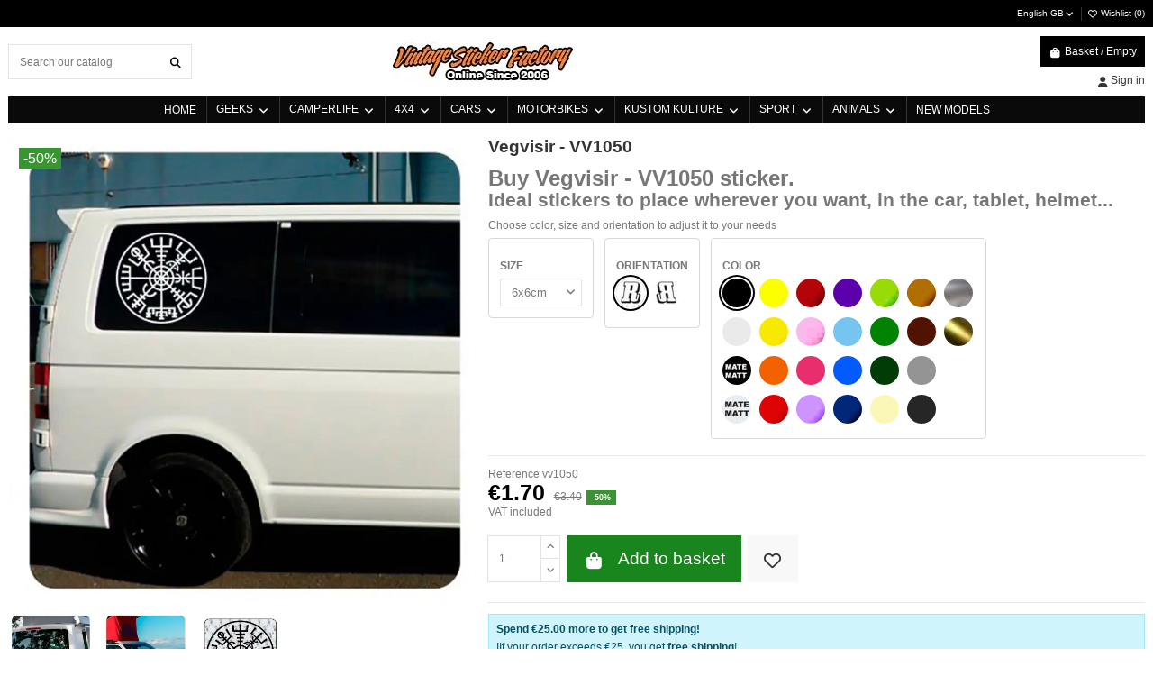

--- FILE ---
content_type: text/html; charset=utf-8
request_url: https://vintagestickerfactory.com/gb/compass/4025-vegvisir-vv1050-sticker.html
body_size: 30465
content:
<!doctype html><html lang="gb"><head><meta charset="utf-8"><meta name="viewport" content="width=device-width, initial-scale=1"><style id="critical-css-home">.home-hero{
  width:100%;
  max-width:1400px;
  margin:0 auto;
  background:#111;
  aspect-ratio:1200 / 360;
  overflow:hidden;
}

.home-hero__img{
  width:100%;
  height:100%;
  object-fit:cover;
  display:block;
}


#content{min-height:600px;}</style><style id="critical-css-cls-fixes">/* =========================
   CLS FIX — Header móvil estable
   ========================= */

/* 1) Reserva altura del bloque superior (lo que esté encima de #wrapper) */
#mobile-header,
.mobile-main-bar {
  min-height: 74px; /* ajusta al alto real que quieres mantener */
}

/* 2) Reserva la altura del contenedor del logo móvil */
.col-mobile-logo,
.col-mobile-logo a {
  min-height: 44px;           /* alto del logo */
  display: flex;
  align-items: center;
  justify-content: center;
}

/* 3) Asegura tamaño estable del logo */
#desktop_logo img.logo,
.col-mobile-logo img.logo,
img.logo.img-fluid {
  width: 200px;
  height: 44px;
  display: block;
}

/* =========================
   CLS FIX — Wishlist notification fuera del flujo
   ========================= */
#iqitwishlist-notification {
  position: fixed !important;
  top: 12px !important;
  right: 12px !important;
  z-index: 999999 !important;
  margin: 0 !important;
}

/* =========================
   CLS FIX — Font Awesome: caja de icono estable
   ========================= */
.fa, .fas, .far, .fab {
  display: inline-block;
  width: 1em;
  height: 1em;
  line-height: 1em;
  vertical-align: -0.125em;
}
.header-nav .fa,
.mobile-main-bar .fa {
  min-width: 1em;
}

/* =========================
   CLS FIX — Mini-cart móvil no empuja contenido
   ========================= */

/* El contenedor del icono/carrito debe ser referencia */
#_mobile_blockcart,
#mobile-cart-wrapper,
#mobile_blockcart_wrapper {
  position: relative;
}

/* El desplegable/panel del carrito como overlay */
#_mobile_blockcart-content {
  position: absolute !important;
  top: 100% !important;
  right: 0 !important;
  left: auto !important;
  z-index: 99999 !important;
  width: min(360px, 92vw);
}

/* Si tu tema usa #blockcart-content dentro */
#_mobile_blockcart-content #blockcart-content {
  max-height: 70vh;
  overflow: auto;
}</style><style id="critical-css-product">#content{min-height:600px;}</style><link rel="preload" as="image" href="https://vintagestickerfactory.com/10204-large_default/vegvisir-vv1050-sticker.jpg" media="(min-width: 768px)"><link rel="preload" as="image" href="https://vintagestickerfactory.com/10204-medium_default/vegvisir-vv1050-sticker.jpg" media="(max-width: 767.98px)"><link rel="preload" as="style" href="https://vintagestickerfactory.com/themes/warehouse/assets/css/font-awesome/css/font-awesome-preload.css" onload="this.rel='stylesheet'"> <noscript><link rel="stylesheet" href="https://vintagestickerfactory.com/themes/warehouse/assets/css/font-awesome/css/font-awesome-preload.css"> </noscript><link rel="stylesheet" href="/modules/ps_checkout/views/css/payments.css?version=8.5.0.7" type="text/css" media="all"><link rel="preload" as="style" href="https://vintagestickerfactory.com/themes/warehouse/assets/cache/theme-a0914c631.css" media="all" onload="this.onload=null;this.rel='stylesheet'"> <noscript><link rel="stylesheet" href="https://vintagestickerfactory.com/themes/warehouse/assets/cache/theme-a0914c631.css" type="text/css" media="all"></noscript><style id="vsf-css-overrides">/* Mini-cart móvil (Warehouse): cerrado no pinta ni ocupa */
#_mobile_blockcart-content.dropdown-menu-custom.dropdown-menu:not(.show){
  display: none !important;
}
#_mobile_blockcart-content.dropdown-menu-custom.dropdown-menu.show{
  display: block !important;
}</style> <script>var always_load_content = false;
        var elementorFrontendConfig = {"isEditMode":"","stretchedSectionContainer":"","instagramToken":false,"is_rtl":false,"ajax_csfr_token_url":"https:\/\/vintagestickerfactory.com\/gb\/module\/iqitelementor\/Actions?process=handleCsfrToken&ajax=1"};
        var iqitTheme = {"rm_sticky":"0","rm_breakpoint":0,"op_preloader":"0","cart_style":"floating","cart_confirmation":"modal","h_layout":"1","f_fixed":"","f_layout":"1","h_absolute":"0","h_sticky":"0","hw_width":"inherit","mm_content":"desktop-vertical","hm_submenu_width":"default","h_search_type":"full","pl_lazyload":true,"pl_infinity":false,"pl_rollover":true,"pl_crsl_autoplay":false,"pl_slider_ld":5,"pl_slider_d":4,"pl_slider_t":3,"pl_slider_p":2,"pp_thumbs":"bottom","pp_zoom":"none","pp_image_layout":"carousel","pp_tabs":"tabh","pl_grid_qty":false};
        var iqitfdc_from = 25;
        var iqitmegamenu = {"sticky":"false","containerSelector":"#wrapper > .container"};
        var iqitreviews = [];
        var iqitwishlist = {"nbProducts":0};
        var prestashop = {"cart":{"products":[],"totals":{"total":{"type":"total","label":"Total","amount":0,"value":"\u20ac0.00"},"total_including_tax":{"type":"total","label":"Total (tax incl.)","amount":0,"value":"\u20ac0.00"},"total_excluding_tax":{"type":"total","label":"Total (VAT excl.)","amount":0,"value":"\u20ac0.00"}},"subtotals":{"products":{"type":"products","label":"Subtotal","amount":0,"value":"\u20ac0.00"},"discounts":null,"shipping":{"type":"shipping","label":"Shipping","amount":0,"value":""},"tax":null},"products_count":0,"summary_string":"0 items","labels":{"tax_short":"(VAT incl.)","tax_long":"(tax included)"},"id_address_delivery":null,"id_address_invoice":null,"is_virtual":false,"vouchers":{"allowed":1,"added":[]},"discounts":[],"minimalPurchase":0,"minimalPurchaseRequired":""},"currency":{"id":1,"name":"Euro","iso_code":"EUR","iso_code_num":"978","sign":"\u20ac"},"customer":{"lastname":null,"firstname":null,"email":null,"last_passwd_gen":null,"birthday":null,"newsletter":null,"newsletter_date_add":null,"ip_registration_newsletter":null,"optin":null,"website":null,"company":null,"siret":null,"ape":null,"outstanding_allow_amount":0,"max_payment_days":0,"active":true,"note":null,"is_guest":false,"id_shop":null,"id_shop_group":null,"id_default_group":1,"date_add":null,"date_upd":null,"reset_password_token":null,"reset_password_validity":null,"is_logged":false,"gender":null,"type":null,"name":null,"id":null,"risk":null,"addresses":null},"country":{"id_zone":"9","id_currency":"0","call_prefix":"34","iso_code":"ES","active":"1","contains_states":"1","need_identification_number":"1","need_zip_code":"1","zip_code_format":"NNNNN","display_tax_label":"1","name":"Espa\u00f1a","id":6},"language":{"name":"English GB (English)","iso_code":"gb","locale":"en-GB","language_code":"en-gb","active":"1","is_rtl":"0","date_format_lite":"Y-m-d","date_format_full":"Y-m-d H:i:s","id":4},"page":{"title":"","canonical":"https:\/\/vintagestickerfactory.com\/gb\/compass\/4025-vegvisir-vv1050-sticker.html","meta":{"title":"VEGVISIR - VV1050 STICKER. BUY VINYL STICKERS.","description":"Vegvisir - VV1050 Sticker. We have all the stickers you were looking for and didn't know where to find.","keywords":"VEGVISIR - VV1050 STICKER","robots":"index"},"page_name":"product","body_classes":{"lang-gb":true,"lang-rtl":false,"country-ES":true,"currency-EUR":true,"layout-full-width":true,"page-product":true,"tax-display-enabled":true,"page-customer-account":false,"product-id-4025":true,"product-Vegvisir - VV1050":true,"product-id-category-24":true,"product-id-manufacturer-1":true,"product-id-supplier-0":true,"product-available-for-order":true},"admin_notifications":[],"password-policy":{"feedbacks":{"0":"Very weak","1":"Weak","2":"Average","3":"Strong","4":"Very strong","Straight rows of keys are easy to guess":"Straight rows of keys are easy to guess","Short keyboard patterns are easy to guess":"Short keyboard patterns are easy to guess","Use a longer keyboard pattern with more turns":"Use a longer keyboard pattern with more turns","Repeats like \"aaa\" are easy to guess":"Repeats like \"aaa\" are easy to guess","Repeats like \"abcabcabc\" are only slightly harder to guess than \"abc\"":"Repeats like \"abcabcabc\" are only slightly harder to guess than \"abc\"","Sequences like abc or 6543 are easy to guess":"Sequences like \"abc\" or \"6543\" are easy to guess.","Recent years are easy to guess":"Recent years are easy to guess","Dates are often easy to guess":"Dates are often easy to guess","This is a top-10 common password":"This is a top-10 common password","This is a top-100 common password":"This is a top-100 common password","This is a very common password":"This is a very common password","This is similar to a commonly used password":"This is similar to a commonly used password","A word by itself is easy to guess":"A word by itself is easy to guess","Names and surnames by themselves are easy to guess":"Names and surnames by themselves are easy to guess","Common names and surnames are easy to guess":"Common names and surnames are easy to guess","Use a few words, avoid common phrases":"Use a few words, avoid common phrases","No need for symbols, digits, or uppercase letters":"No need for symbols, digits, or uppercase letters","Avoid repeated words and characters":"Avoid repeated words and characters","Avoid sequences":"Avoid sequences","Avoid recent years":"Avoid recent years","Avoid years that are associated with you":"Avoid years that are associated with you","Avoid dates and years that are associated with you":"Avoid dates and years that are associated with you","Capitalization doesn't help very much":"Capitalization doesn't help very much","All-uppercase is almost as easy to guess as all-lowercase":"All-uppercase is almost as easy to guess as all-lowercase","Reversed words aren't much harder to guess":"Reversed words aren't much harder to guess","Predictable substitutions like '@' instead of 'a' don't help very much":"Predictable substitutions like \"@\" instead of \"a\" don't help very much.","Add another word or two. Uncommon words are better.":"Add another word or two. Uncommon words are better."}}},"shop":{"name":"Vintage Sticker Factory","logo":"https:\/\/vintagestickerfactory.com\/img\/logo-1768150247.jpg","stores_icon":"https:\/\/vintagestickerfactory.com\/img\/logo_stores.png","favicon":"https:\/\/vintagestickerfactory.com\/img\/favicon.ico"},"core_js_public_path":"\/themes\/","urls":{"base_url":"https:\/\/vintagestickerfactory.com\/","current_url":"https:\/\/vintagestickerfactory.com\/gb\/compass\/4025-vegvisir-vv1050-sticker.html","shop_domain_url":"https:\/\/vintagestickerfactory.com","img_ps_url":"https:\/\/vintagestickerfactory.com\/img\/","img_cat_url":"https:\/\/vintagestickerfactory.com\/img\/c\/","img_lang_url":"https:\/\/vintagestickerfactory.com\/img\/l\/","img_prod_url":"https:\/\/vintagestickerfactory.com\/img\/p\/","img_manu_url":"https:\/\/vintagestickerfactory.com\/img\/m\/","img_sup_url":"https:\/\/vintagestickerfactory.com\/img\/su\/","img_ship_url":"https:\/\/vintagestickerfactory.com\/img\/s\/","img_store_url":"https:\/\/vintagestickerfactory.com\/img\/st\/","img_col_url":"https:\/\/vintagestickerfactory.com\/img\/co\/","img_url":"https:\/\/vintagestickerfactory.com\/themes\/warehouse\/assets\/img\/","css_url":"https:\/\/vintagestickerfactory.com\/themes\/warehouse\/assets\/css\/","js_url":"https:\/\/vintagestickerfactory.com\/themes\/warehouse\/assets\/js\/","pic_url":"https:\/\/vintagestickerfactory.com\/upload\/","theme_assets":"https:\/\/vintagestickerfactory.com\/themes\/warehouse\/assets\/","theme_dir":"https:\/\/vintagestickerfactory.com\/themes\/warehouse\/","pages":{"address":"https:\/\/vintagestickerfactory.com\/gb\/address","addresses":"https:\/\/vintagestickerfactory.com\/gb\/addresses","authentication":"https:\/\/vintagestickerfactory.com\/gb\/authentication","manufacturer":"https:\/\/vintagestickerfactory.com\/gb\/index.php?controller=manufacturer","cart":"https:\/\/vintagestickerfactory.com\/gb\/cart","category":"https:\/\/vintagestickerfactory.com\/gb\/index.php?controller=category","cms":"https:\/\/vintagestickerfactory.com\/gb\/index.php?controller=cms","contact":"https:\/\/vintagestickerfactory.com\/gb\/contact","discount":"https:\/\/vintagestickerfactory.com\/gb\/discount","guest_tracking":"https:\/\/vintagestickerfactory.com\/gb\/guest-tracking","history":"https:\/\/vintagestickerfactory.com\/gb\/history","identity":"https:\/\/vintagestickerfactory.com\/gb\/identity","index":"https:\/\/vintagestickerfactory.com\/gb\/","my_account":"https:\/\/vintagestickerfactory.com\/gb\/my-account","order_confirmation":"https:\/\/vintagestickerfactory.com\/gb\/order-confirmation","order_detail":"https:\/\/vintagestickerfactory.com\/gb\/index.php?controller=order-detail","order_follow":"https:\/\/vintagestickerfactory.com\/gb\/order-follow","order":"https:\/\/vintagestickerfactory.com\/gb\/order","order_return":"https:\/\/vintagestickerfactory.com\/gb\/index.php?controller=order-return","order_slip":"https:\/\/vintagestickerfactory.com\/gb\/order-slip","pagenotfound":"https:\/\/vintagestickerfactory.com\/gb\/index.php?controller=pagenotfound","password":"https:\/\/vintagestickerfactory.com\/gb\/password","pdf_invoice":"https:\/\/vintagestickerfactory.com\/gb\/index.php?controller=pdf-invoice","pdf_order_return":"https:\/\/vintagestickerfactory.com\/gb\/index.php?controller=pdf-order-return","pdf_order_slip":"https:\/\/vintagestickerfactory.com\/gb\/index.php?controller=pdf-order-slip","prices_drop":"https:\/\/vintagestickerfactory.com\/gb\/index.php?controller=prices-drop","product":"https:\/\/vintagestickerfactory.com\/gb\/index.php?controller=product","registration":"https:\/\/vintagestickerfactory.com\/gb\/registration","search":"https:\/\/vintagestickerfactory.com\/gb\/index.php?controller=search","sitemap":"https:\/\/vintagestickerfactory.com\/gb\/index.php?controller=sitemap","stores":"https:\/\/vintagestickerfactory.com\/gb\/index.php?controller=stores","supplier":"https:\/\/vintagestickerfactory.com\/gb\/index.php?controller=supplier","new_products":"https:\/\/vintagestickerfactory.com\/gb\/index.php?controller=new-products","brands":"https:\/\/vintagestickerfactory.com\/gb\/index.php?controller=manufacturer","register":"https:\/\/vintagestickerfactory.com\/gb\/registration","order_login":"https:\/\/vintagestickerfactory.com\/gb\/order?login=1"},"alternative_langs":{"es":"https:\/\/vintagestickerfactory.com\/es\/compass\/4025-pegatina-vegvisir-vv1050.html","en-gb":"https:\/\/vintagestickerfactory.com\/gb\/compass\/4025-vegvisir-vv1050-sticker.html","de-de":"https:\/\/vintagestickerfactory.com\/de\/windrose\/4025-vegvisir-vv1050-aufkleber.html","fr-fr":"https:\/\/vintagestickerfactory.com\/fr\/compass\/4025-autocollant-vegvisir-vv1050.html"},"actions":{"logout":"https:\/\/vintagestickerfactory.com\/gb\/?mylogout="},"no_picture_image":{"bySize":{"cart_default":{"url":"https:\/\/vintagestickerfactory.com\/img\/p\/gb-default-cart_default.jpg","width":150,"height":150},"small_default":{"url":"https:\/\/vintagestickerfactory.com\/img\/p\/gb-default-small_default.jpg","width":180,"height":180},"med_default":{"url":"https:\/\/vintagestickerfactory.com\/img\/p\/gb-default-med_default.jpg","width":200,"height":200},"medium_default":{"url":"https:\/\/vintagestickerfactory.com\/img\/p\/gb-default-medium_default.jpg","width":300,"height":300},"home_default":{"url":"https:\/\/vintagestickerfactory.com\/img\/p\/gb-default-home_default.jpg","width":600,"height":600},"large_default":{"url":"https:\/\/vintagestickerfactory.com\/img\/p\/gb-default-large_default.jpg","width":900,"height":900}},"small":{"url":"https:\/\/vintagestickerfactory.com\/img\/p\/gb-default-cart_default.jpg","width":150,"height":150},"medium":{"url":"https:\/\/vintagestickerfactory.com\/img\/p\/gb-default-medium_default.jpg","width":300,"height":300},"large":{"url":"https:\/\/vintagestickerfactory.com\/img\/p\/gb-default-large_default.jpg","width":900,"height":900},"legend":""}},"configuration":{"display_taxes_label":true,"display_prices_tax_incl":true,"is_catalog":false,"show_prices":true,"opt_in":{"partner":true},"quantity_discount":{"type":"discount","label":"Unit discount"},"voucher_enabled":1,"return_enabled":0},"field_required":[],"breadcrumb":{"links":[{"title":"Home","url":"https:\/\/vintagestickerfactory.com\/gb\/"},{"title":"CAMPERVAN","url":"https:\/\/vintagestickerfactory.com\/gb\/14-campervan"},{"title":"COMPASS","url":"https:\/\/vintagestickerfactory.com\/gb\/24-compass"},{"title":"Vegvisir - VV1050","url":"https:\/\/vintagestickerfactory.com\/gb\/compass\/4025-vegvisir-vv1050-sticker.html"}],"count":4},"link":{"protocol_link":"https:\/\/","protocol_content":"https:\/\/"},"time":1768928217,"static_token":"1bf73b5c8cf4fe994fa6650f1f74ec5f","token":"71d2fd1b29c96f68ad2dda55af9cb31d","debug":false};
        var ps_checkoutApplePayUrl = "https:\/\/vintagestickerfactory.com\/gb\/module\/ps_checkout\/applepay?token=1bf73b5c8cf4fe994fa6650f1f74ec5f";
        var ps_checkoutAutoRenderDisabled = false;
        var ps_checkoutCancelUrl = "https:\/\/vintagestickerfactory.com\/gb\/module\/ps_checkout\/cancel?token=1bf73b5c8cf4fe994fa6650f1f74ec5f";
        var ps_checkoutCardBrands = ["MASTERCARD","VISA","AMEX"];
        var ps_checkoutCardFundingSourceImg = "\/modules\/ps_checkout\/views\/img\/payment-cards.png";
        var ps_checkoutCardLogos = {"AMEX":"\/modules\/ps_checkout\/views\/img\/amex.svg","CB_NATIONALE":"\/modules\/ps_checkout\/views\/img\/cb.svg","DINERS":"\/modules\/ps_checkout\/views\/img\/diners.svg","DISCOVER":"\/modules\/ps_checkout\/views\/img\/discover.svg","JCB":"\/modules\/ps_checkout\/views\/img\/jcb.svg","MAESTRO":"\/modules\/ps_checkout\/views\/img\/maestro.svg","MASTERCARD":"\/modules\/ps_checkout\/views\/img\/mastercard.svg","UNIONPAY":"\/modules\/ps_checkout\/views\/img\/unionpay.svg","VISA":"\/modules\/ps_checkout\/views\/img\/visa.svg"};
        var ps_checkoutCartProductCount = 0;
        var ps_checkoutCheckUrl = "https:\/\/vintagestickerfactory.com\/gb\/module\/ps_checkout\/check?token=1bf73b5c8cf4fe994fa6650f1f74ec5f";
        var ps_checkoutCheckoutTranslations = {"checkout.go.back.label":"Checkout","checkout.go.back.link.title":"Go back to the Checkout","checkout.card.payment":"Card payment","checkout.page.heading":"Order summary","checkout.cart.empty":"Your shopping cart is empty.","checkout.page.subheading.card":"Card","checkout.page.subheading.paypal":"PayPal","checkout.payment.by.card":"You have chosen to pay by Card.","checkout.payment.by.paypal":"You have chosen to pay by PayPal.","checkout.order.summary":"Here is a short summary of your order:","checkout.order.amount.total":"The total amount of your order comes to","checkout.order.included.tax":"(tax incl.)","checkout.order.confirm.label":"Please confirm your order by clicking \"I confirm my order\".","checkout.payment.token.delete.modal.header":"Delete this payment method?","checkout.payment.token.delete.modal.content":"The following payment method will be deleted from your account:","checkout.payment.token.delete.modal.confirm-button":"Delete payment method","checkout.payment.loader.processing-request":"Please wait, we are processing your request","checkout.payment.others.link.label":"Other payment methods","checkout.payment.others.confirm.button.label":"I confirm my order","checkout.form.error.label":"There was an error during the payment. Please try again or contact the support.","loader-component.label.header":"Thanks for your purchase!","loader-component.label.body":"Please wait, we are processing your payment","loader-component.label.body.longer":"This is taking longer than expected. Please wait...","payment-method-logos.title":"100% secure payments","express-button.cart.separator":"or","express-button.checkout.express-checkout":"Express Checkout","ok":"Ok","cancel":"Cancel","paypal.hosted-fields.label.card-name":"Card holder name","paypal.hosted-fields.placeholder.card-name":"Card holder name","paypal.hosted-fields.label.card-number":"Card number","paypal.hosted-fields.placeholder.card-number":"Card number","paypal.hosted-fields.label.expiration-date":"Expiry date","paypal.hosted-fields.placeholder.expiration-date":"MM\/YY","paypal.hosted-fields.label.cvv":"CVC","paypal.hosted-fields.placeholder.cvv":"XXX","error.paypal-sdk":"No PayPal Javascript SDK Instance","error.google-pay-sdk":"No Google Pay Javascript SDK Instance","error.apple-pay-sdk":"No Apple Pay Javascript SDK Instance","error.google-pay.transaction-info":"An error occurred fetching Google Pay transaction info","error.apple-pay.payment-request":"An error occurred fetching Apple Pay payment request","error.paypal-sdk.contingency.cancel":"Card holder authentication canceled, please choose another payment method or try again.","error.paypal-sdk.contingency.error":"An error occurred on card holder authentication, please choose another payment method or try again.","error.paypal-sdk.contingency.failure":"Card holder authentication failed, please choose another payment method or try again.","error.paypal-sdk.contingency.unknown":"Card holder authentication cannot be checked, please choose another payment method or try again.","APPLE_PAY_MERCHANT_SESSION_VALIDATION_ERROR":"We\u2019re unable to process your Apple Pay payment at the moment. This could be due to an issue verifying the payment setup for this website. Please try again later or choose a different payment method.","APPROVE_APPLE_PAY_VALIDATION_ERROR":"We encountered an issue while processing your Apple Pay payment. Please verify your order details and try again, or use a different payment method."};
        var ps_checkoutCheckoutUrl = "https:\/\/vintagestickerfactory.com\/gb\/order";
        var ps_checkoutConfirmUrl = "https:\/\/vintagestickerfactory.com\/gb\/order-confirmation";
        var ps_checkoutCreateUrl = "https:\/\/vintagestickerfactory.com\/gb\/module\/ps_checkout\/create?token=1bf73b5c8cf4fe994fa6650f1f74ec5f";
        var ps_checkoutCustomMarks = {"google_pay":"\/modules\/ps_checkout\/views\/img\/google_pay.svg"};
        var ps_checkoutExpressCheckoutCartEnabled = false;
        var ps_checkoutExpressCheckoutOrderEnabled = false;
        var ps_checkoutExpressCheckoutProductEnabled = false;
        var ps_checkoutExpressCheckoutSelected = false;
        var ps_checkoutExpressCheckoutUrl = "https:\/\/vintagestickerfactory.com\/gb\/module\/ps_checkout\/ExpressCheckout?token=1bf73b5c8cf4fe994fa6650f1f74ec5f";
        var ps_checkoutFundingSource = "paypal";
        var ps_checkoutFundingSourcesSorted = ["paypal","paylater","card","bancontact","eps","ideal","mybank","p24","blik","google_pay"];
        var ps_checkoutGooglePayUrl = "https:\/\/vintagestickerfactory.com\/gb\/module\/ps_checkout\/googlepay?token=1bf73b5c8cf4fe994fa6650f1f74ec5f";
        var ps_checkoutHostedFieldsContingencies = "SCA_WHEN_REQUIRED";
        var ps_checkoutHostedFieldsEnabled = true;
        var ps_checkoutIconsPath = "\/modules\/ps_checkout\/views\/img\/icons\/";
        var ps_checkoutLoaderImage = "\/modules\/ps_checkout\/views\/img\/loader.svg";
        var ps_checkoutPartnerAttributionId = "PrestaShop_Cart_PSXO_PSDownload";
        var ps_checkoutPayLaterCartPageButtonEnabled = false;
        var ps_checkoutPayLaterCategoryPageBannerEnabled = false;
        var ps_checkoutPayLaterHomePageBannerEnabled = false;
        var ps_checkoutPayLaterOrderPageBannerEnabled = false;
        var ps_checkoutPayLaterOrderPageButtonEnabled = false;
        var ps_checkoutPayLaterOrderPageMessageEnabled = false;
        var ps_checkoutPayLaterProductPageBannerEnabled = false;
        var ps_checkoutPayLaterProductPageButtonEnabled = false;
        var ps_checkoutPayLaterProductPageMessageEnabled = false;
        var ps_checkoutPayPalButtonConfiguration = {"shape":"pill","label":"pay","color":"gold"};
        var ps_checkoutPayPalEnvironment = "LIVE";
        var ps_checkoutPayPalOrderId = "";
        var ps_checkoutPayPalSdkConfig = {"clientId":"AXjYFXWyb4xJCErTUDiFkzL0Ulnn-bMm4fal4G-1nQXQ1ZQxp06fOuE7naKUXGkq2TZpYSiI9xXbs4eo","merchantId":"8C4XJLUH8RQPE","currency":"EUR","intent":"capture","commit":"false","vault":"false","integrationDate":"2024-04-01","dataPartnerAttributionId":"PrestaShop_Cart_PSXO_PSDownload","dataCspNonce":"","dataEnable3ds":"true","enableFunding":"paylater","components":"marks,funding-eligibility,googlepay"};
        var ps_checkoutPayWithTranslations = {"paypal":"Pay with a PayPal account","paylater":"Pay in installments with PayPal Pay Later","card":"Pay by Card - 100% secure payments","bancontact":"Pay by Bancontact","eps":"Pay by EPS","ideal":"Pay by iDEAL","mybank":"Pay by MyBank","p24":"Pay by Przelewy24","blik":"Pay by BLIK","google_pay":"Pay by Google Pay"};
        var ps_checkoutPaymentMethodLogosTitleImg = "\/modules\/ps_checkout\/views\/img\/icons\/lock_checkout.svg";
        var ps_checkoutPaymentUrl = "https:\/\/vintagestickerfactory.com\/gb\/module\/ps_checkout\/payment?token=1bf73b5c8cf4fe994fa6650f1f74ec5f";
        var ps_checkoutRenderPaymentMethodLogos = true;
        var ps_checkoutValidateUrl = "https:\/\/vintagestickerfactory.com\/gb\/module\/ps_checkout\/validate?token=1bf73b5c8cf4fe994fa6650f1f74ec5f";
        var ps_checkoutVaultUrl = "https:\/\/vintagestickerfactory.com\/gb\/module\/ps_checkout\/vault?token=1bf73b5c8cf4fe994fa6650f1f74ec5f";
        var ps_checkoutVersion = "8.5.0.7";
        var psemailsubscription_subscription = "https:\/\/vintagestickerfactory.com\/gb\/module\/ps_emailsubscription\/subscription";
        var ssIsCeInstalled = false;
        var ss_link_image_webp = "https:\/\/vintagestickerfactory.com\/modules\/ets_superspeed\/views\/img\/en.webp";</script> <script type="text/javascript">var sp_link_base ='https://vintagestickerfactory.com';</script> <style>.layered_filter_ul .radio,.layered_filter_ul .checkbox {
    display: inline-block;
}
.ets_speed_dynamic_hook .cart-products-count{
    display:none!important;
}
.ets_speed_dynamic_hook .ajax_cart_quantity ,.ets_speed_dynamic_hook .ajax_cart_product_txt,.ets_speed_dynamic_hook .ajax_cart_product_txt_s{
    display:none!important;
}
.ets_speed_dynamic_hook .shopping_cart > a:first-child:after {
    display:none!important;
}</style><meta property="product:pretax_price:amount" content="1.405"><meta property="product:pretax_price:currency" content="EUR"><meta property="product:price:amount" content="1.7"><meta property="product:price:currency" content="EUR"><meta property="product:weight:value" content="1.000000"><meta property="product:weight:units" content="kg"> <script>(function(w,d,s,l,i){w[l]=w[l]||[];w[l].push({'gtm.start':
new Date().getTime(),event:'gtm.js'});var f=d.getElementsByTagName(s)[0],
j=d.createElement(s),dl=l!='dataLayer'?'&l='+l:'';j.async=true;j.src=
'https://www.googletagmanager.com/gtm.js?id=GTM-TMMXZJG'+dl;f.parentNode.insertBefore(j,f);
})(window,document,'script','dataLayer','GTM-TMMXZJG');</script> </head><body id="product" class="lang-gb country-es currency-eur layout-full-width page-product tax-display-enabled product-id-4025 product-vegvisir-vv1050 product-id-category-24 product-id-manufacturer-1 product-id-supplier-0 product-available-for-order body-desktop-header-style-w-1"><main id="main-page-content" ><header id="header" class="desktop-header-style-w-1"><nav class="header-nav"><div class="container"><div class="row justify-content-between"><div class="col col-auto col-md left-nav"></div><div class="col col-auto center-nav text-center"></div><div class="col col-auto col-md right-nav text-right"><div id="language_selector" class="d-inline-block"><div class="language-selector-wrapper d-inline-block"><div class="language-selector dropdown js-dropdown"> <a class="expand-more" data-toggle="dropdown" data-iso-code="gb"> English GB <i class="fa fa-angle-down fa-fw" aria-hidden="true"></i> </a><div class="dropdown-menu"><ul><li > <a href="https://vintagestickerfactory.com/es/compass/4025-pegatina-vegvisir-vv1050.html" rel="alternate" hreflang="es" class="dropdown-item" data-iso-code="es"> Español </a></li><li class="current" > <a href="https://vintagestickerfactory.com/gb/compass/4025-vegvisir-vv1050-sticker.html" rel="alternate" hreflang="gb" class="dropdown-item" data-iso-code="gb"> English GB </a></li><li > <a href="https://vintagestickerfactory.com/de/windrose/4025-vegvisir-vv1050-aufkleber.html" rel="alternate" hreflang="de" class="dropdown-item" data-iso-code="de"> Deutsch </a></li><li > <a href="https://vintagestickerfactory.com/fr/compass/4025-autocollant-vegvisir-vv1050.html" rel="alternate" hreflang="fr" class="dropdown-item" data-iso-code="fr"> Français </a></li></ul></div></div></div></div><div class="d-inline-block"> <a href="https://vintagestickerfactory.com/gb/iqitwishlist-view"> <i class="fa fa-heart-o fa-fw" aria-hidden="true"></i> Wishlist (<span id="iqitwishlist-nb"></span>) </a></div></div></div></div> </nav><div id="desktop-header" class="desktop-header-style-1"><div class="header-top"><div id="desktop-header-container" class="container"><div class="row align-items-center"><div class="col col-header-left"><div id="search_widget" class="search-widget" data-search-controller-url="https://vintagestickerfactory.com/gb/iqitsearch-searchiqit"><form method="get" action="https://vintagestickerfactory.com/gb/iqitsearch-searchiqit"><div class="input-group"> <input type="text" name="s" value="" data-all-text="Show all results" data-blog-text="Blog post" data-product-text="Product" data-brands-text="Brand" autocomplete="off" autocorrect="off" autocapitalize="off" spellcheck="false" placeholder="Search our catalog" class="form-control form-search-control" /> <button type="submit" class="search-btn" aria-label="Search our catalog"> <i class="fa fa-search"></i> </button></div></form></div></div><div class="col col-header-center text-center"><div id="desktop_logo"> <a href="https://vintagestickerfactory.com/gb/"> <img class="logo img-fluid" src="https://vintagestickerfactory.com/img/logo-1768150247.jpg" alt="Vintage Sticker Factory" width="200" height="44" > </a></div></div><div class="col col-header-right text-right"><div id="ps-shoppingcart-wrapper"><div id="ps-shoppingcart" class="header-cart-default ps-shoppingcart dropdown"><div id="blockcart" class="blockcart cart-preview" data-refresh-url="https://vintagestickerfactory.com/gb/ps_shoppingcart-ajax"> <a id="cart-toogle" class="cart-toogle header-btn header-cart-btn" data-toggle="dropdown" data-display="static"> <i class="fa fa-shopping-bag fa-fw icon" aria-hidden="true"><span class="cart-products-count-btn d-none">0</span></i> <span class="info-wrapper"> <span class="title">Basket</span> <span class="cart-toggle-details"> <span class="text-faded cart-separator"> / </span> Empty </span> </span> </a><div id="_desktop_blockcart-content" class="dropdown-menu-custom dropdown-menu"><div id="blockcart-content" class="blockcart-content" ><div class="cart-title"> <span class="modal-title">Shopping Cart</span> <button type="button" id="js-cart-close" class="close"> <span>×</span> </button><hr></div> <span class="no-items">There are no more items in your cart</span></div></div></div></div></div><div id="user_info"> <a href="https://vintagestickerfactory.com/gb/authentication?back=https%3A%2F%2Fvintagestickerfactory.com%2Fgb%2Fcompass%2F4025-vegvisir-vv1050-sticker.html" title="Log in to your customer account" rel="nofollow" ><i class="fa fa-user" aria-hidden="true"></i> <span>Sign in</span> </a></div></div><div class="col-12"><div class="row"></div></div></div></div></div><div class="container iqit-megamenu-container"><div id="iqitmegamenu-wrapper" class="iqitmegamenu-wrapper iqitmegamenu-all"><div class="container container-iqitmegamenu"><div id="iqitmegamenu-horizontal" class="iqitmegamenu clearfix" role="navigation"> <nav id="cbp-hrmenu" class="cbp-hrmenu cbp-horizontal cbp-hrsub-narrow"><ul><li id="cbp-hrmenu-tab-1" class="cbp-hrmenu-tab cbp-hrmenu-tab-1 "> <a href="https://vintagestickerfactory.com/gb/" class="nav-link" ><span class="cbp-tab-title"> HOME</span> </a></li><li id="cbp-hrmenu-tab-66" class="cbp-hrmenu-tab cbp-hrmenu-tab-66 cbp-has-submeu"> <a href="https://vintagestickerfactory.com/gb/stickers/7-freak-geek-stickers" class="nav-link" ><span class="cbp-tab-title"> GEEKS <i class="fa fa-angle-down cbp-submenu-aindicator"></i></span> </a><div class="cbp-hrsub" style="width:auto;"><div class="cbp-hrsub-inner"><div class="container iqitmegamenu-submenu-container" style="width:auto;"><div class="cbp-tabs-container"><div class="row no-gutters justify-content-start"><div class="tabs-links col-auto"><ul class="cbp-hrsub-tabs-names cbp-tabs-names" role="tablist"><li class="innertab-9"> <a data-bs-target="#iq-9-innertab-66" href="https://vintagestickerfactory.com/gb/stickers/16-70-80-90-myths-stickers" class="nav-link active"> MYTHS of the 70-80-90s <i class="fa fa-angle-right cbp-submenu-it-indicator"></i> </a></li><li class="innertab-29"> <a data-bs-target="#iq-29-innertab-66" href="https://vintagestickerfactory.com/gb/stickers/17-cinema-tv-stickers" class="nav-link "> FILM &amp; TV <i class="fa fa-angle-right cbp-submenu-it-indicator"></i> </a></li><li class="innertab-26"> <a data-bs-target="#iq-26-innertab-66" href="https://vintagestickerfactory.com/gb/stickers/22-rockstars-stickers" class="nav-link "> POP &amp; ROCK <i class="fa fa-angle-right cbp-submenu-it-indicator"></i> </a></li><li class="innertab-41"> <a data-bs-target="#iq-41-innertab-66" href="https://vintagestickerfactory.com/gb/stickers/18-star-wars-stickers" class="nav-link "> STAR WARS <i class="fa fa-angle-right cbp-submenu-it-indicator"></i> </a></li><li class="innertab-14"> <a data-bs-target="#iq-14-innertab-66" href="https://vintagestickerfactory.com/gb/stickers/21-banksy-stickers" class="nav-link "> BANKSY <i class="fa fa-angle-right cbp-submenu-it-indicator"></i> </a></li><li class="innertab-13"> <a data-bs-target="#iq-13-innertab-66" href="https://vintagestickerfactory.com/gb/stickers/19-arale-goku-stickers" class="nav-link "> DRAGON BALL &amp; Dr. SLUMP <i class="fa fa-angle-right cbp-submenu-it-indicator"></i> </a></li><li class="innertab-28"> <a data-bs-target="#iq-28-innertab-66" href="https://vintagestickerfactory.com/gb/stickers/20-terrorfilia-stickers" class="nav-link "> TERRORPHILIA <i class="fa fa-angle-right cbp-submenu-it-indicator"></i> </a></li><li class="innertab-67"> <a data-bs-target="#iq-67-innertab-66" href="https://vintagestickerfactory.com/gb/stickers/65-otras-frikis" class="nav-link "> PIN-UP <i class="fa fa-angle-right cbp-submenu-it-indicator"></i> </a></li></ul></div></div></div></div></div></div></li><li id="cbp-hrmenu-tab-2" class="cbp-hrmenu-tab cbp-hrmenu-tab-2 cbp-has-submeu"> <a href="https://vintagestickerfactory.com/gb/stickers/8-camperlife" class="nav-link" ><span class="cbp-tab-title"> CAMPERLIFE <i class="fa fa-angle-down cbp-submenu-aindicator"></i></span> </a><div class="cbp-hrsub" style="width:auto;"><div class="cbp-hrsub-inner"><div class="container iqitmegamenu-submenu-container" style="width:auto;"><div class="cbp-tabs-container"><div class="row no-gutters justify-content-start"><div class="tabs-links col-auto"><ul class="cbp-hrsub-tabs-names cbp-tabs-names" role="tablist"><li class="innertab-24"> <a data-bs-target="#iq-24-innertab-2" href="https://vintagestickerfactory.com/gb/stickers/23-van-life" class="nav-link active"> VANLIFE <i class="fa fa-angle-right cbp-submenu-it-indicator"></i> </a></li><li class="innertab-12"> <a data-bs-target="#iq-12-innertab-2" href="https://vintagestickerfactory.com/gb/stickers/25-vw-t1-y-t2" class="nav-link "> VW T1 - T2 <i class="fa fa-angle-right cbp-submenu-it-indicator"></i> </a></li><li class="innertab-8"> <a data-bs-target="#iq-8-innertab-2" href="https://vintagestickerfactory.com/gb/stickers/26-vw-t3" class="nav-link "> VW T3 <i class="fa fa-angle-right cbp-submenu-it-indicator"></i> </a></li><li class="innertab-31"> <a data-bs-target="#iq-31-innertab-2" href="https://vintagestickerfactory.com/gb/stickers/28-vw-syncro" class="nav-link "> VW SYNCRO <i class="fa fa-angle-right cbp-submenu-it-indicator"></i> </a></li><li class="innertab-42"> <a data-bs-target="#iq-42-innertab-2" href="https://vintagestickerfactory.com/gb/stickers/27-vw-t4-t5-t6" class="nav-link "> VW T4, T5, T6... <i class="fa fa-angle-right cbp-submenu-it-indicator"></i> </a></li><li class="innertab-18"> <a data-bs-target="#iq-18-innertab-2" href="https://vintagestickerfactory.com/gb/stickers/24-westfalia" class="nav-link "> ARE YOU RESTORING YOUR WESTFALIA? <i class="fa fa-angle-right cbp-submenu-it-indicator"></i> </a></li><li class="innertab-10"> <a data-bs-target="#iq-10-innertab-2" href="https://vintagestickerfactory.com/gb/stickers/29-citroen-fiat-y-otras-marcas" class="nav-link "> CITROEN, FIAT, OTHER BRANDS <i class="fa fa-angle-right cbp-submenu-it-indicator"></i> </a></li><li class="innertab-23"> <a data-bs-target="#iq-23-innertab-2" href="https://vintagestickerfactory.com/gb/stickers/32-mundo-4x4" class="nav-link "> OVERLANDER <i class="fa fa-angle-right cbp-submenu-it-indicator"></i> </a></li><li class="innertab-27"> <a data-bs-target="#iq-27-innertab-2" href="https://vintagestickerfactory.com/gb/stickers/30-mercedes-benz" class="nav-link "> MERCEDES-BENZ <i class="fa fa-angle-right cbp-submenu-it-indicator"></i> </a></li><li class="innertab-16"> <a data-bs-target="#iq-16-innertab-2" href="https://vintagestickerfactory.com/gb/stickers/31-compass" class="nav-link "> COMPASS ROSE <i class="fa fa-angle-right cbp-submenu-it-indicator"></i> </a></li></ul></div></div></div></div></div></div></li><li id="cbp-hrmenu-tab-3" class="cbp-hrmenu-tab cbp-hrmenu-tab-3 cbp-has-submeu"> <a href="https://vintagestickerfactory.com/gb/stickers/9-4x4" class="nav-link" ><span class="cbp-tab-title"> 4X4 <i class="fa fa-angle-down cbp-submenu-aindicator"></i></span> </a><div class="cbp-hrsub" style="width:auto;"><div class="cbp-hrsub-inner"><div class="container iqitmegamenu-submenu-container" style="width:auto;"><div class="cbp-tabs-container"><div class="row no-gutters justify-content-start"><div class="tabs-links col-auto"><ul class="cbp-hrsub-tabs-names cbp-tabs-names" role="tablist"><li class="innertab-22"> <a data-bs-target="#iq-22-innertab-3" href="https://vintagestickerfactory.com/gb/stickers/32-mundo-4x4" class="nav-link active"> 4x4 WORLD <i class="fa fa-angle-right cbp-submenu-it-indicator"></i> </a></li><li class="innertab-39"> <a data-bs-target="#iq-39-innertab-3" href="https://vintagestickerfactory.com/gb/stickers/36-suzuki" class="nav-link "> SUZUKI <i class="fa fa-angle-right cbp-submenu-it-indicator"></i> </a></li><li class="innertab-38"> <a data-bs-target="#iq-38-innertab-3" href="https://vintagestickerfactory.com/gb/stickers/35-jeep" class="nav-link "> JEEP <i class="fa fa-angle-right cbp-submenu-it-indicator"></i> </a></li><li class="innertab-20"> <a data-bs-target="#iq-20-innertab-3" href="https://vintagestickerfactory.com/gb/stickers/33-land-rover" class="nav-link "> LAND ROVER <i class="fa fa-angle-right cbp-submenu-it-indicator"></i> </a></li><li class="innertab-16"> <a data-bs-target="#iq-16-innertab-3" href="https://vintagestickerfactory.com/gb/stickers/31-compass" class="nav-link "> COMPASS ROSE <i class="fa fa-angle-right cbp-submenu-it-indicator"></i> </a></li><li class="innertab-21"> <a data-bs-target="#iq-21-innertab-3" href="https://vintagestickerfactory.com/gb/stickers/34-toyota" class="nav-link "> TOYOTA <i class="fa fa-angle-right cbp-submenu-it-indicator"></i> </a></li><li class="innertab-23"> <a data-bs-target="#iq-23-innertab-3" href="https://vintagestickerfactory.com/gb/stickers/32-mundo-4x4" class="nav-link "> OVERLANDER <i class="fa fa-angle-right cbp-submenu-it-indicator"></i> </a></li></ul></div></div></div></div></div></div></li><li id="cbp-hrmenu-tab-4" class="cbp-hrmenu-tab cbp-hrmenu-tab-4 cbp-has-submeu"> <a href="https://vintagestickerfactory.com/gb/stickers/10-cars" class="nav-link" ><span class="cbp-tab-title"> CARS <i class="fa fa-angle-down cbp-submenu-aindicator"></i></span> </a><div class="cbp-hrsub" style="width:auto;"><div class="cbp-hrsub-inner"><div class="container iqitmegamenu-submenu-container" style="width:auto;"><div class="cbp-tabs-container"><div class="row no-gutters justify-content-start"><div class="tabs-links col-auto"><ul class="cbp-hrsub-tabs-names cbp-tabs-names" role="tablist"><li class="innertab-59"> <a data-bs-target="#iq-59-innertab-4" href="https://vintagestickerfactory.com/gb/stickers/38-coches-clasicos" class="nav-link active"> CLASSIC CARS <i class="fa fa-angle-right cbp-submenu-it-indicator"></i> </a></li><li class="innertab-61"> <a data-bs-target="#iq-61-innertab-4" href="https://vintagestickerfactory.com/gb/stickers/39-coches-europeos" class="nav-link "> EUROPEAN CARS <i class="fa fa-angle-right cbp-submenu-it-indicator"></i> </a></li><li class="innertab-58"> <a data-bs-target="#iq-58-innertab-4" href="https://vintagestickerfactory.com/gb/stickers/37-volkswagen-stickers" class="nav-link "> VOLKSWAGEN <i class="fa fa-angle-right cbp-submenu-it-indicator"></i> </a></li><li class="innertab-64"> <a data-bs-target="#iq-64-innertab-4" href="https://vintagestickerfactory.com/gb/stickers/40-coches-americanos" class="nav-link "> US-CARS <i class="fa fa-angle-right cbp-submenu-it-indicator"></i> </a></li><li class="innertab-62"> <a data-bs-target="#iq-62-innertab-4" href="https://vintagestickerfactory.com/gb/stickers/41-jdm" class="nav-link "> JDM <i class="fa fa-angle-right cbp-submenu-it-indicator"></i> </a></li><li class="innertab-63"> <a data-bs-target="#iq-63-innertab-4" href="https://vintagestickerfactory.com/gb/stickers/43-sponsors" class="nav-link "> SPONSORS <i class="fa fa-angle-right cbp-submenu-it-indicator"></i> </a></li><li class="innertab-60"> <a data-bs-target="#iq-60-innertab-4" href="https://vintagestickerfactory.com/gb/stickers/42-racing" class="nav-link "> RACING <i class="fa fa-angle-right cbp-submenu-it-indicator"></i> </a></li></ul></div></div></div></div></div></div></li><li id="cbp-hrmenu-tab-5" class="cbp-hrmenu-tab cbp-hrmenu-tab-5 cbp-has-submeu"> <a href="https://vintagestickerfactory.com/gb/stickers/11-motos" class="nav-link" ><span class="cbp-tab-title"> MOTORBIKES <i class="fa fa-angle-down cbp-submenu-aindicator"></i></span> </a><div class="cbp-hrsub" style="width:auto;"><div class="cbp-hrsub-inner"><div class="container iqitmegamenu-submenu-container" style="width:auto;"><div class="cbp-tabs-container"><div class="row no-gutters justify-content-start"><div class="tabs-links col-auto"><ul class="cbp-hrsub-tabs-names cbp-tabs-names" role="tablist"><li class="innertab-34"> <a data-bs-target="#iq-34-innertab-5" href="https://vintagestickerfactory.com/gb/stickers/46-harley-custom" class="nav-link active"> HARLEY - CUSTOM CULTURE <i class="fa fa-angle-right cbp-submenu-it-indicator"></i> </a></li><li class="innertab-32"> <a data-bs-target="#iq-32-innertab-5" href="https://vintagestickerfactory.com/gb/stickers/45-cafe-racer" class="nav-link "> CAFÉ RACER <i class="fa fa-angle-right cbp-submenu-it-indicator"></i> </a></li><li class="innertab-36"> <a data-bs-target="#iq-36-innertab-5" href="https://vintagestickerfactory.com/gb/stickers/44-stickers-for-scooters" class="nav-link "> VESPA &amp; LAMBRETTA <i class="fa fa-angle-right cbp-submenu-it-indicator"></i> </a></li><li class="innertab-35"> <a data-bs-target="#iq-35-innertab-5" href="https://vintagestickerfactory.com/gb/stickers/47-stickers-for-your-helmet" class="nav-link "> STICKERS FOR YOUR HELMET <i class="fa fa-angle-right cbp-submenu-it-indicator"></i> </a></li><li class="innertab-33"> <a data-bs-target="#iq-33-innertab-5" href="https://vintagestickerfactory.com/gb/stickers/48-moto-off-road" class="nav-link "> OFF ROAD <i class="fa fa-angle-right cbp-submenu-it-indicator"></i> </a></li><li class="innertab-63"> <a data-bs-target="#iq-63-innertab-5" href="https://vintagestickerfactory.com/gb/stickers/43-sponsors" class="nav-link "> SPONSORS <i class="fa fa-angle-right cbp-submenu-it-indicator"></i> </a></li></ul></div></div></div></div></div></div></li><li id="cbp-hrmenu-tab-6" class="cbp-hrmenu-tab cbp-hrmenu-tab-6 cbp-has-submeu"> <a href="https://vintagestickerfactory.com/gb/stickers/13-kustom-kulture" class="nav-link" ><span class="cbp-tab-title"> KUSTOM KULTURE <i class="fa fa-angle-down cbp-submenu-aindicator"></i></span> </a><div class="cbp-hrsub" style="width:auto;"><div class="cbp-hrsub-inner"><div class="container iqitmegamenu-submenu-container" style="width:auto;"><div class="cbp-tabs-container"><div class="row no-gutters justify-content-start"><div class="tabs-links col-auto"><ul class="cbp-hrsub-tabs-names cbp-tabs-names" role="tablist"><li class="innertab-34"> <a data-bs-target="#iq-34-innertab-6" href="https://vintagestickerfactory.com/gb/stickers/46-harley-custom" class="nav-link active"> HARLEY - CUSTOM CULTURE <i class="fa fa-angle-right cbp-submenu-it-indicator"></i> </a></li><li class="innertab-57"> <a data-bs-target="#iq-57-innertab-6" href="https://vintagestickerfactory.com/gb/stickers/50-tattoo" class="nav-link "> TATTOO <i class="fa fa-angle-right cbp-submenu-it-indicator"></i> </a></li><li class="innertab-56"> <a data-bs-target="#iq-56-innertab-6" href="https://vintagestickerfactory.com/gb/stickers/51-pin-up" class="nav-link "> PIN-UP <i class="fa fa-angle-right cbp-submenu-it-indicator"></i> </a></li><li class="innertab-54"> <a data-bs-target="#iq-54-innertab-6" href="https://vintagestickerfactory.com/gb/stickers/52-calaveras" class="nav-link "> SKULLS <i class="fa fa-angle-right cbp-submenu-it-indicator"></i> </a></li><li class="innertab-28"> <a data-bs-target="#iq-28-innertab-6" href="https://vintagestickerfactory.com/gb/stickers/20-terrorfilia-stickers" class="nav-link "> TERRORPHILIA <i class="fa fa-angle-right cbp-submenu-it-indicator"></i> </a></li></ul></div></div></div></div></div></div></li><li id="cbp-hrmenu-tab-7" class="cbp-hrmenu-tab cbp-hrmenu-tab-7 cbp-has-submeu"> <a href="https://vintagestickerfactory.com/gb/stickers/14-deportes" class="nav-link" ><span class="cbp-tab-title"> SPORT <i class="fa fa-angle-down cbp-submenu-aindicator"></i></span> </a><div class="cbp-hrsub" style="width:auto;"><div class="cbp-hrsub-inner"><div class="container iqitmegamenu-submenu-container" style="width:auto;"><div class="cbp-tabs-container"><div class="row no-gutters justify-content-start"><div class="tabs-links col-auto"><ul class="cbp-hrsub-tabs-names cbp-tabs-names" role="tablist"><li class="innertab-30"> <a data-bs-target="#iq-30-innertab-7" href="https://vintagestickerfactory.com/gb/stickers/53-surf-y-cultura-surf" class="nav-link active"> SURF AND SURF CULTURE <i class="fa fa-angle-right cbp-submenu-it-indicator"></i> </a></li><li class="innertab-46"> <a data-bs-target="#iq-46-innertab-7" href="https://vintagestickerfactory.com/gb/stickers/54-stand-up-paddle-sup" class="nav-link "> SUP - STAND UP PADDLE <i class="fa fa-angle-right cbp-submenu-it-indicator"></i> </a></li><li class="innertab-51"> <a data-bs-target="#iq-51-innertab-7" href="https://vintagestickerfactory.com/gb/stickers/56-skateboard" class="nav-link "> SKATEBOARD <i class="fa fa-angle-right cbp-submenu-it-indicator"></i> </a></li><li class="innertab-50"> <a data-bs-target="#iq-50-innertab-7" href="https://vintagestickerfactory.com/gb/stickers/55-kitesurf" class="nav-link "> KITESURF <i class="fa fa-angle-right cbp-submenu-it-indicator"></i> </a></li><li class="innertab-48"> <a data-bs-target="#iq-48-innertab-7" href="https://vintagestickerfactory.com/gb/stickers/57-kayak" class="nav-link "> KAYAK <i class="fa fa-angle-right cbp-submenu-it-indicator"></i> </a></li><li class="innertab-47"> <a data-bs-target="#iq-47-innertab-7" href="https://vintagestickerfactory.com/gb/stickers/60-ciclismo" class="nav-link "> CYCLING <i class="fa fa-angle-right cbp-submenu-it-indicator"></i> </a></li><li class="innertab-49"> <a data-bs-target="#iq-49-innertab-7" href="https://vintagestickerfactory.com/gb/stickers/59-montana" class="nav-link "> MOUNTAIN SPORTS <i class="fa fa-angle-right cbp-submenu-it-indicator"></i> </a></li><li class="innertab-52"> <a data-bs-target="#iq-52-innertab-7" href="https://vintagestickerfactory.com/gb/stickers/58-snowboard" class="nav-link "> SNOWBOARD <i class="fa fa-angle-right cbp-submenu-it-indicator"></i> </a></li></ul></div></div></div></div></div></div></li><li id="cbp-hrmenu-tab-65" class="cbp-hrmenu-tab cbp-hrmenu-tab-65 cbp-has-submeu"> <a href="https://vintagestickerfactory.com/gb/stickers/15-animales" class="nav-link" ><span class="cbp-tab-title"> ANIMALS <i class="fa fa-angle-down cbp-submenu-aindicator"></i></span> </a><div class="cbp-hrsub" style="width:auto;"><div class="cbp-hrsub-inner"><div class="container iqitmegamenu-submenu-container" style="width:auto;"><div class="cbp-tabs-container"><div class="row no-gutters justify-content-start"><div class="tabs-links col-auto"><ul class="cbp-hrsub-tabs-names cbp-tabs-names" role="tablist"><li class="innertab-45"> <a data-bs-target="#iq-45-innertab-65" href="https://vintagestickerfactory.com/gb/stickers/64-acuaticos" class="nav-link active"> AQUATIC <i class="fa fa-angle-right cbp-submenu-it-indicator"></i> </a></li><li class="innertab-44"> <a data-bs-target="#iq-44-innertab-65" href="https://vintagestickerfactory.com/gb/stickers/62-gatetes" class="nav-link "> CATS <i class="fa fa-angle-right cbp-submenu-it-indicator"></i> </a></li><li class="innertab-43"> <a data-bs-target="#iq-43-innertab-65" href="https://vintagestickerfactory.com/gb/stickers/61-perretes" class="nav-link "> DOGS <i class="fa fa-angle-right cbp-submenu-it-indicator"></i> </a></li><li class="innertab-15"> <a data-bs-target="#iq-15-innertab-65" href="https://vintagestickerfactory.com/gb/stickers/63-otros-animales" class="nav-link "> OTHER ANIMALS <i class="fa fa-angle-right cbp-submenu-it-indicator"></i> </a></li></ul></div></div></div></div></div></div></li><li id="cbp-hrmenu-tab-68" class="cbp-hrmenu-tab cbp-hrmenu-tab-68 "> <a href="https://vintagestickerfactory.com/gb/stickers/66-new-models" class="nav-link" ><span class="cbp-tab-title"> NEW MODELS</span> </a></li></ul> </nav></div></div><div id="sticky-cart-wrapper"></div></div><div id="_desktop_iqitmegamenu-mobile"><div id="iqitmegamenu-mobile" class="mobile-menu js-mobile-menu h-100 d-flex flex-column"><div class="mm-panel__header mobile-menu__header-wrapper px-2 py-2"><div class="mobile-menu__header js-mobile-menu__header"><button type="button" class="mobile-menu__back-btn js-mobile-menu__back-btn btn"> <span aria-hidden="true" class="fa fa-angle-left align-middle mr-4"></span> <span class="mobile-menu__title js-mobile-menu__title paragraph-p1 align-middle"></span> </button></div> <button type="button" class="btn btn-icon mobile-menu__close js-mobile-menu__close" aria-label="Close" data-toggle="dropdown"> <span aria-hidden="true" class="fa fa-times"></span> </button></div><div class="position-relative mobile-menu__content flex-grow-1 mx-c16 my-c24 "><ul class="position-absolute h-100 w-100 m-0 mm-panel__scroller mobile-menu__scroller px-4 py-4"><li class="mobile-menu__above-content"></li><li class="d-flex align-items-center mobile-menu__tab mobile-menu__tab--id-69 js-mobile-menu__tab"> <a class="flex-fill mobile-menu__link " href="https://vintagestickerfactory.com/gb/stickers/7-freak-geek-stickers" > <span class="js-mobile-menu__tab-title ">GEEKS</span></a></li><li class="d-flex align-items-center mobile-menu__tab mobile-menu__tab--id-70 js-mobile-menu__tab"> <a class="flex-fill mobile-menu__link " href="https://vintagestickerfactory.com/gb/stickers/8-camperlife" > <span class="js-mobile-menu__tab-title ">CAMPERLIFE</span></a></li><li class="d-flex align-items-center mobile-menu__tab mobile-menu__tab--id-71 js-mobile-menu__tab"> <a class="flex-fill mobile-menu__link " href="https://vintagestickerfactory.com/gb/stickers/9-4x4" > <span class="js-mobile-menu__tab-title ">4X4</span></a></li><li class="d-flex align-items-center mobile-menu__tab mobile-menu__tab--id-72 js-mobile-menu__tab"> <a class="flex-fill mobile-menu__link " href="https://vintagestickerfactory.com/gb/stickers/10-cars" > <span class="js-mobile-menu__tab-title ">CARS</span></a></li><li class="d-flex align-items-center mobile-menu__tab mobile-menu__tab--id-73 js-mobile-menu__tab"> <a class="flex-fill mobile-menu__link " href="https://vintagestickerfactory.com/gb/stickers/11-motos" > <span class="js-mobile-menu__tab-title ">MOTORBIKES</span></a></li><li class="d-flex align-items-center mobile-menu__tab mobile-menu__tab--id-74 js-mobile-menu__tab"> <a class="flex-fill mobile-menu__link " href="https://vintagestickerfactory.com/gb/stickers/13-kustom-kulture" > <span class="js-mobile-menu__tab-title ">KUSTOM KULTURE</span></a></li><li class="d-flex align-items-center mobile-menu__tab mobile-menu__tab--id-75 js-mobile-menu__tab"> <a class="flex-fill mobile-menu__link " href="https://vintagestickerfactory.com/gb/stickers/14-deportes" > <span class="js-mobile-menu__tab-title ">SPORTS</span></a></li><li class="d-flex align-items-center mobile-menu__tab mobile-menu__tab--id-76 js-mobile-menu__tab"> <a class="flex-fill mobile-menu__link " href="https://vintagestickerfactory.com/gb/stickers/15-animales" > <span class="js-mobile-menu__tab-title ">ANIMALS</span></a></li><li class="d-flex align-items-center mobile-menu__tab mobile-menu__tab--id-77 js-mobile-menu__tab"> <a class="flex-fill mobile-menu__link " href="https://vintagestickerfactory.com/gb/stickers/66-new-models" > <span class="js-mobile-menu__tab-title ">NEW MODELS</span></a></li><li class="mobile-menu__below-content"></li></ul></div><div class="js-top-menu-bottom mobile-menu__footer justify-content-between px-4 py-4"><div class="d-flex align-items-start mobile-menu__language-currency js-mobile-menu__language-currency"><div class="mobile-menu__language-selector d-inline-block mr-4"> English GB<div class="mobile-menu__language-currency-dropdown"><ul><li class="my-3"> <a href="https://vintagestickerfactory.com/es/pagina-no-encontrada" rel="alternate" class="text-reset" hreflang="es"> Español </a></li><li class="my-3"> <a href="https://vintagestickerfactory.com/de/index.php?controller=pagenotfound" rel="alternate" class="text-reset" hreflang="de"> Deutsch </a></li><li class="my-3"> <a href="https://vintagestickerfactory.com/fr/index.php?controller=pagenotfound" rel="alternate" class="text-reset" hreflang="fr"> Français </a></li></ul></div></div><div class="mobile-menu__currency-selector d-inline-block"> EUR €<div class="mobile-menu__language-currency-dropdown"><ul></ul></div></div></div><div class="mobile-menu__user"> <a href="https://vintagestickerfactory.com/gb/my-account" class="text-reset"><i class="fa fa-user" aria-hidden="true"></i> Sign in </a></div></div></div></div></div></div><div id="mobile-header" class="mobile-header-style-1"><div id="mobile-header-sticky"><div class="container"><div class="mobile-main-bar"><div class="row no-gutters align-items-center row-mobile-header"><div class="col col-auto col-mobile-btn col-mobile-btn-menu col-mobile-menu-push"> <a class="m-nav-btn js-m-nav-btn-menu" data-bs-toggle="dropdown" data-bs-display="static"><i class="fa fa-bars" aria-hidden="true"></i> <span>Menu</span></a><div id="mobile_menu_click_overlay"></div><div id="_mobile_iqitmegamenu-mobile" class="dropdown-menu-custom dropdown-menu"></div></div><div id="mobile-btn-search" class="col col-auto col-mobile-btn col-mobile-btn-search"> <a class="m-nav-btn" data-bs-toggle="dropdown" data-bs-display="static"><i class="fa fa-search" aria-hidden="true"></i> <span>Search</span></a><div id="search-widget-mobile" class="dropdown-content dropdown-menu dropdown-mobile search-widget"><form method="get" action="https://vintagestickerfactory.com/gb/iqitsearch-searchiqit"><div class="input-group"> <input type="text" name="s" value="" placeholder="Search" data-all-text="Show all results" data-blog-text="Blog post" data-product-text="Product" data-brands-text="Brand" autocomplete="off" autocorrect="off" autocapitalize="off" spellcheck="false" class="form-control form-search-control"> <button type="submit" class="search-btn" aria-label="Search our catalog"> <i class="fa fa-search"></i> </button></div></form></div></div><div class="col col-mobile-logo text-center"> <a href="https://vintagestickerfactory.com/gb/"> <img class="logo img-fluid" src="https://vintagestickerfactory.com/img/logo-1768150247.jpg" alt="Vintage Sticker Factory" width="200" height="44" > </a></div><div class="col col-auto col-mobile-btn col-mobile-btn-account"> <a href="https://vintagestickerfactory.com/gb/my-account" class="m-nav-btn"><i class="fa fa-user" aria-hidden="true"></i> <span> Sign in </span></a></div><div class="col col-auto col-mobile-btn col-mobile-btn-cart ps-shoppingcart dropdown"><div id="mobile-cart-wrapper"> <a id="mobile-cart-toogle" class="m-nav-btn" data-bs-auto-close="outside" data-bs-toggle="dropdown" data-bs-display="static"><i class="fa fa-shopping-bag mobile-bag-icon" aria-hidden="true"><span id="mobile-cart-products-count" class="cart-products-count cart-products-count-btn"> 0 </span></i> <span>Basket</span></a><div id="_mobile_blockcart-content" class="dropdown-menu-custom dropdown-menu"></div></div></div></div></div></div></div></div> </header><section id="wrapper"><div class="container"> <nav data-depth="4" class="breadcrumb"><div class="row align-items-center"><div class="col"><ol><li> <a href="https://vintagestickerfactory.com/gb/"><span>Home</span></a></li><li> <a href="https://vintagestickerfactory.com/gb/14-campervan"><span>CAMPERVAN</span></a></li><li> <a href="https://vintagestickerfactory.com/gb/24-compass"><span>COMPASS</span></a></li><li> <span>Vegvisir - VV1050</span></li></ol></div><div class="col col-auto"><div id="iqitproductsnav"> <a href="https://vintagestickerfactory.com/gb/compass/4130-2142526-vegvisir-vv1162-sticker.html#/color-black/orientation-normal/size-6x6cm" title="Previous product"> <i class="fa fa-angle-left" aria-hidden="true"></i> </a> <a href="https://vintagestickerfactory.com/gb/bicycles/4310-1797688-rose-of-winds-mtb-sticker.html#/color-black/orientation-normal/size-6x6cm" title="Next product"> <i class="fa fa-angle-right" aria-hidden="true"></i> </a></div></div></div> </nav></div><div id="inner-wrapper" class="container"> <aside id="notifications"> </aside><div id="content-wrapper" class="js-content-wrapper"> <section id="main"><div id="product-preloader"><i class="fa fa-circle-o-notch fa-spin"></i></div><div id="main-product-wrapper" class="product-container js-product-container"><meta content="https://vintagestickerfactory.com/gb/compass/4025-942453-vegvisir-vv1050-sticker.html#/1-color-black/2-orientation-normal/3-size-6x6cm"><div class="row product-info-row"><div class="col-md-5 col-product-image"><div class="images-container js-images-container images-container-bottom"><div class="product-cover"><ul class="product-flags js-product-flags"><li class="product-flag discount">-50%</li></ul><picture> <source media="(min-width: 768px)" srcset="https://vintagestickerfactory.com/10204-large_default/vegvisir-vv1050-sticker.jpg"> <source media="(max-width: 767px)" srcset="https://vintagestickerfactory.com/10204-home_default/vegvisir-vv1050-sticker.jpg"> <img id="main-product-cover-img" src="https://vintagestickerfactory.com/10204-large_default/vegvisir-vv1050-sticker.jpg" width="900" height="900" alt="VEGVISIR - vv1050" loading="eager" fetchpriority="high" decoding="async" class="img-fluid product-cover-img" ></picture></div><div class="js-qv-mask mask position-relative"><div id="product-images-thumbs" class="product-images js-qv-product-images swiper swiper-container swiper-cls-fix desktop-swiper-cls-fix-5 swiper-cls-row-fix-1 tablet-swiper-cls-fix-5 mobile-swiper-cls-fix-5"><div class="swiper-wrapper"><div class="swiper-slide"><div class="thumb-container js-thumb-container"> <picture> <img class="thumb js-thumb img-fluid" src="https://vintagestickerfactory.com/10205-small_default/vegvisir-vv1050-sticker.jpg" width="160" height="160" loading="lazy" decoding="async" data-image-medium-src="https://vintagestickerfactory.com/10205-medium_default/vegvisir-vv1050-sticker.jpg" alt="VEGVISIR - vv1050" title="VEGVISIR - vv1050" > </picture></div></div><div class="swiper-slide"><div class="thumb-container js-thumb-container"> <picture> <img class="thumb js-thumb img-fluid" src="https://vintagestickerfactory.com/10206-small_default/vegvisir-vv1050-sticker.jpg" width="160" height="160" loading="lazy" decoding="async" data-image-medium-src="https://vintagestickerfactory.com/10206-medium_default/vegvisir-vv1050-sticker.jpg" alt="VEGVISIR - vv1050" title="VEGVISIR - vv1050" > </picture></div></div><div class="swiper-slide"><div class="thumb-container js-thumb-container"> <picture> <img class="thumb js-thumb img-fluid" src="https://vintagestickerfactory.com/10207-small_default/vegvisir-vv1050-sticker.jpg" width="160" height="160" loading="lazy" decoding="async" data-image-medium-src="https://vintagestickerfactory.com/10207-medium_default/vegvisir-vv1050-sticker.jpg" alt="VEGVISIR - vv1050" title="VEGVISIR - vv1050" > </picture></div></div></div><div class="swiper-button-prev swiper-button-inner-prev swiper-button-arrow"></div><div class="swiper-button-next swiper-button-inner-next swiper-button-arrow"></div></div></div></div><div class="after-cover-tumbnails text-center"></div><div class="after-cover-tumbnails2 mt-4"></div></div><div class="col-md-7 col-product-info"><div id="col-product-info"><div class="product_header_container clearfix"><h1 class="h1 page-title"><span>Vegvisir - VV1050</span></h1></div><div class="product-information"><div id="product-description-short-4025" class="rte-content product-description"><h2>Buy <b> Vegvisir - VV1050 sticker</b>.</h2><h3>Ideal stickers to place wherever you want, in the car, tablet, helmet...</h3><p>Choose color, size and orientation to adjust it to your needs</p></div><div class="product-actions js-product-actions"><form action="https://vintagestickerfactory.com/gb/cart" method="post" id="add-to-cart-or-refresh"> <input type="hidden" name="token" value="1bf73b5c8cf4fe994fa6650f1f74ec5f"> <input type="hidden" name="id_product" value="4025" id="product_page_product_id"> <input type="hidden" name="id_customization" value="0" id="product_customization_id" class="js-product-customization-id"><div class="product-variants js-product-variants"><div class="clearfix product-variants-item product-variants-item-3"> <span class="form-control-label">SIZE</span><div class="custom-select2"> <select id="group_3" aria-label="SIZE" data-product-attribute="3" name="group[3]" class="form-control form-control-select"><option value="3" title="6x6cm" selected="selected" class="attribute-not-in-stock">6x6cm</option><option value="30" title="9x9cm" class="attribute-not-in-stock">9x9cm</option><option value="31" title="12x12cm" class="attribute-not-in-stock">12x12cm</option><option value="32" title="15x15cm" class="attribute-not-in-stock">15x15cm</option><option value="33" title="20x20cm" class="attribute-not-in-stock">20x20cm</option><option value="34" title="30x30cm" class="attribute-not-in-stock">30x30cm</option><option value="35" title="40x40cm" class="attribute-not-in-stock">40x40cm</option><option value="36" title="50x50cm" class="attribute-not-in-stock">50x50cm</option><option value="37" title="60x60cm" class="attribute-not-in-stock">60x60cm</option> </select></div></div><div class="clearfix product-variants-item product-variants-item-2"> <span class="form-control-label">ORIENTATION</span><ul id="group_2"><li class="float-left input-container attribute-not-in-stock" data-bs-toggle="tooltip" data-animation="false" data-placement="top" data-container= ".product-variants" title="Normal"> <input class="input-color" type="radio" data-product-attribute="2" name="group[2]" value="2" checked="checked"> <span class="color texture" style="background-image: url(/img/co/2.jpg)" ><span class="attribute-name sr-only">Normal</span></span></li><li class="float-left input-container attribute-not-in-stock" data-bs-toggle="tooltip" data-animation="false" data-placement="top" data-container= ".product-variants" title="Flipped"> <input class="input-color" type="radio" data-product-attribute="2" name="group[2]" value="29"> <span class="color texture" style="background-image: url(/img/co/29.jpg)" ><span class="attribute-name sr-only">Flipped</span></span></li></ul></div><div class="clearfix product-variants-item product-variants-item-1"> <span class="form-control-label">COLOR</span><ul id="group_1"><li class="float-left input-container attribute-not-in-stock" data-bs-toggle="tooltip" data-animation="false" data-placement="top" data-container= ".product-variants" title="BLACK"> <input class="input-color" type="radio" data-product-attribute="1" name="group[1]" value="1" checked="checked"> <span class="color texture" style="background-image: url(/img/co/1.jpg)" ><span class="attribute-name sr-only">BLACK</span></span></li><li class="float-left input-container attribute-not-in-stock" data-bs-toggle="tooltip" data-animation="false" data-placement="top" data-container= ".product-variants" title="WHITE"> <input class="input-color" type="radio" data-product-attribute="1" name="group[1]" value="4"> <span class="color texture" style="background-image: url(/img/co/4.jpg)" ><span class="attribute-name sr-only">WHITE</span></span></li><li class="float-left input-container attribute-not-in-stock" data-bs-toggle="tooltip" data-animation="false" data-placement="top" data-container= ".product-variants" title="BLACK MATT"> <input class="input-color" type="radio" data-product-attribute="1" name="group[1]" value="5"> <span class="color texture" style="background-image: url(/img/co/5.jpg)" ><span class="attribute-name sr-only">BLACK MATT</span></span></li><li class="float-left input-container attribute-not-in-stock" data-bs-toggle="tooltip" data-animation="false" data-placement="top" data-container= ".product-variants" title="WHITE MATT"> <input class="input-color" type="radio" data-product-attribute="1" name="group[1]" value="6"> <span class="color texture" style="background-image: url(/img/co/6.jpg)" ><span class="attribute-name sr-only">WHITE MATT</span></span></li><li class="float-left input-container attribute-not-in-stock" data-bs-toggle="tooltip" data-animation="false" data-placement="top" data-container= ".product-variants" title="YELLOW"> <input class="input-color" type="radio" data-product-attribute="1" name="group[1]" value="7"> <span class="color texture" style="background-image: url(/img/co/7.jpg)" ><span class="attribute-name sr-only">YELLOW</span></span></li><li class="float-left input-container attribute-not-in-stock" data-bs-toggle="tooltip" data-animation="false" data-placement="top" data-container= ".product-variants" title="SIGNAL YELLOW"> <input class="input-color" type="radio" data-product-attribute="1" name="group[1]" value="8"> <span class="color texture" style="background-image: url(/img/co/8.jpg)" ><span class="attribute-name sr-only">SIGNAL YELLOW</span></span></li><li class="float-left input-container attribute-not-in-stock" data-bs-toggle="tooltip" data-animation="false" data-placement="top" data-container= ".product-variants" title="ORANGE"> <input class="input-color" type="radio" data-product-attribute="1" name="group[1]" value="9"> <span class="color texture" style="background-image: url(/img/co/9.jpg)" ><span class="attribute-name sr-only">ORANGE</span></span></li><li class="float-left input-container attribute-not-in-stock" data-bs-toggle="tooltip" data-animation="false" data-placement="top" data-container= ".product-variants" title="RED"> <input class="input-color" type="radio" data-product-attribute="1" name="group[1]" value="10"> <span class="color texture" style="background-image: url(/img/co/10.jpg)" ><span class="attribute-name sr-only">RED</span></span></li><li class="float-left input-container attribute-not-in-stock" data-bs-toggle="tooltip" data-animation="false" data-placement="top" data-container= ".product-variants" title="BURGUNDY"> <input class="input-color" type="radio" data-product-attribute="1" name="group[1]" value="11"> <span class="color texture" style="background-image: url(/img/co/11.jpg)" ><span class="attribute-name sr-only">BURGUNDY</span></span></li><li class="float-left input-container attribute-not-in-stock" data-bs-toggle="tooltip" data-animation="false" data-placement="top" data-container= ".product-variants" title="PINK"> <input class="input-color" type="radio" data-product-attribute="1" name="group[1]" value="12"> <span class="color texture" style="background-image: url(/img/co/12.jpg)" ><span class="attribute-name sr-only">PINK</span></span></li><li class="float-left input-container attribute-not-in-stock" data-bs-toggle="tooltip" data-animation="false" data-placement="top" data-container= ".product-variants" title="FUCHSIA"> <input class="input-color" type="radio" data-product-attribute="1" name="group[1]" value="13"> <span class="color texture" style="background-image: url(/img/co/13.jpg)" ><span class="attribute-name sr-only">FUCHSIA</span></span></li><li class="float-left input-container attribute-not-in-stock" data-bs-toggle="tooltip" data-animation="false" data-placement="top" data-container= ".product-variants" title="PURPLE"> <input class="input-color" type="radio" data-product-attribute="1" name="group[1]" value="14"> <span class="color texture" style="background-image: url(/img/co/14.jpg)" ><span class="attribute-name sr-only">PURPLE</span></span></li><li class="float-left input-container attribute-not-in-stock" data-bs-toggle="tooltip" data-animation="false" data-placement="top" data-container= ".product-variants" title="VIOLET"> <input class="input-color" type="radio" data-product-attribute="1" name="group[1]" value="15"> <span class="color texture" style="background-image: url(/img/co/15.jpg)" ><span class="attribute-name sr-only">VIOLET</span></span></li><li class="float-left input-container attribute-not-in-stock" data-bs-toggle="tooltip" data-animation="false" data-placement="top" data-container= ".product-variants" title="LIGHT BLUE "> <input class="input-color" type="radio" data-product-attribute="1" name="group[1]" value="16"> <span class="color texture" style="background-image: url(/img/co/16.jpg)" ><span class="attribute-name sr-only">LIGHT BLUE </span></span></li><li class="float-left input-container attribute-not-in-stock" data-bs-toggle="tooltip" data-animation="false" data-placement="top" data-container= ".product-variants" title="BLUE "> <input class="input-color" type="radio" data-product-attribute="1" name="group[1]" value="17"> <span class="color texture" style="background-image: url(/img/co/17.jpg)" ><span class="attribute-name sr-only">BLUE </span></span></li><li class="float-left input-container attribute-not-in-stock" data-bs-toggle="tooltip" data-animation="false" data-placement="top" data-container= ".product-variants" title="DARK BLUE"> <input class="input-color" type="radio" data-product-attribute="1" name="group[1]" value="18"> <span class="color texture" style="background-image: url(/img/co/18.jpg)" ><span class="attribute-name sr-only">DARK BLUE</span></span></li><li class="float-left input-container attribute-not-in-stock" data-bs-toggle="tooltip" data-animation="false" data-placement="top" data-container= ".product-variants" title="LIGHT GREEN"> <input class="input-color" type="radio" data-product-attribute="1" name="group[1]" value="20"> <span class="color texture" style="background-image: url(/img/co/20.jpg)" ><span class="attribute-name sr-only">LIGHT GREEN</span></span></li><li class="float-left input-container attribute-not-in-stock" data-bs-toggle="tooltip" data-animation="false" data-placement="top" data-container= ".product-variants" title="GREEN"> <input class="input-color" type="radio" data-product-attribute="1" name="group[1]" value="19"> <span class="color texture" style="background-image: url(/img/co/19.jpg)" ><span class="attribute-name sr-only">GREEN</span></span></li><li class="float-left input-container attribute-not-in-stock" data-bs-toggle="tooltip" data-animation="false" data-placement="top" data-container= ".product-variants" title="DARK GREEN"> <input class="input-color" type="radio" data-product-attribute="1" name="group[1]" value="21"> <span class="color texture" style="background-image: url(/img/co/21.jpg)" ><span class="attribute-name sr-only">DARK GREEN</span></span></li><li class="float-left input-container attribute-not-in-stock" data-bs-toggle="tooltip" data-animation="false" data-placement="top" data-container= ".product-variants" title="BEIGE"> <input class="input-color" type="radio" data-product-attribute="1" name="group[1]" value="22"> <span class="color texture" style="background-image: url(/img/co/22.jpg)" ><span class="attribute-name sr-only">BEIGE</span></span></li><li class="float-left input-container attribute-not-in-stock" data-bs-toggle="tooltip" data-animation="false" data-placement="top" data-container= ".product-variants" title="HAZELNUT"> <input class="input-color" type="radio" data-product-attribute="1" name="group[1]" value="24"> <span class="color texture" style="background-image: url(/img/co/24.jpg)" ><span class="attribute-name sr-only">HAZELNUT</span></span></li><li class="float-left input-container attribute-not-in-stock" data-bs-toggle="tooltip" data-animation="false" data-placement="top" data-container= ".product-variants" title="DARK BROWN"> <input class="input-color" type="radio" data-product-attribute="1" name="group[1]" value="23"> <span class="color texture" style="background-image: url(/img/co/23.jpg)" ><span class="attribute-name sr-only">DARK BROWN</span></span></li><li class="float-left input-container attribute-not-in-stock" data-bs-toggle="tooltip" data-animation="false" data-placement="top" data-container= ".product-variants" title="LIGHT GREY"> <input class="input-color" type="radio" data-product-attribute="1" name="group[1]" value="25"> <span class="color texture" style="background-image: url(/img/co/25.jpg)" ><span class="attribute-name sr-only">LIGHT GREY</span></span></li><li class="float-left input-container attribute-not-in-stock" data-bs-toggle="tooltip" data-animation="false" data-placement="top" data-container= ".product-variants" title="DARK GREY"> <input class="input-color" type="radio" data-product-attribute="1" name="group[1]" value="26"> <span class="color texture" style="background-image: url(/img/co/26.jpg)" ><span class="attribute-name sr-only">DARK GREY</span></span></li><li class="float-left input-container attribute-not-in-stock" data-bs-toggle="tooltip" data-animation="false" data-placement="top" data-container= ".product-variants" title="SILVER"> <input class="input-color" type="radio" data-product-attribute="1" name="group[1]" value="27"> <span class="color texture" style="background-image: url(/img/co/27.jpg)" ><span class="attribute-name sr-only">SILVER</span></span></li><li class="float-left input-container attribute-not-in-stock" data-bs-toggle="tooltip" data-animation="false" data-placement="top" data-container= ".product-variants" title="GOLD"> <input class="input-color" type="radio" data-product-attribute="1" name="group[1]" value="28"> <span class="color texture" style="background-image: url(/img/co/28.jpg)" ><span class="attribute-name sr-only">GOLD</span></span></li></ul></div></div><div class="product_p_price_container"><div class="product-prices js-product-prices"><div class="product-reference"> <label class="label">Reference </label> <span>vv1050</span></div><div class="has-discount"><div> <span class="current-price"><span class="product-price current-price-value" content="1.7"> €1.70 </span></span> <span class="product-discount"> <span class="regular-price">€3.40</span> </span><span class="badge badge-discount discount discount-percentage">-50%</span></div></div><div class="tax-shipping-delivery-label"> VAT included</div></div></div><div class="product-add-to-cart pt-3 js-product-add-to-cart"><div class="row extra-small-gutters product-quantity "><div class="col col-12 col-sm-auto col-add-qty"><div class="qty "> <input type="number" name="qty" id="quantity_wanted" inputmode="numeric" pattern="[0-9]*" value="1" min="1" class="input-group " ></div></div><div class="col col-12 col-sm-auto col-add-btn "><div class="add"> <button class="btn btn-primary btn-lg add-to-cart" data-button-action="add-to-cart" type="submit" > <i class="fa fa-shopping-bag fa-fw bag-icon" aria-hidden="true"></i> <i class="fa fa-circle-o-notch fa-spin fa-fw spinner-icon" aria-hidden="true"></i> Add to basket </button></div></div><div class="col col-sm-auto col-add-wishlist"> <button type="button" data-toggle="tooltip" data-placement="top" title="Add to wishlist" class="btn btn-secondary btn-lg btn-iconic btn-iqitwishlist-add js-iqitwishlist-add" data-animation="false" id="iqit-wishlist-product-btn" data-id-product="4025" data-id-product-attribute="942453" data-token="1bf73b5c8cf4fe994fa6650f1f74ec5f" data-url="//vintagestickerfactory.com/gb/module/iqitwishlist/actions"> <i class="fa fa-heart-o not-added" aria-hidden="true"></i> <i class="fa fa-heart added" aria-hidden="true"></i> </button></div></div><p class="product-minimal-quantity js-product-minimal-quantity"></p></div> <section class="product-discounts js-product-discounts mb-3"> </section></form><div class="product-additional-info js-product-additional-info"><div class="alert alert-info iqitfreedeliverycount p-2 " role="alert"><div class="iqitfreedeliverycount-title mb-1"><strong>Spend <span class="ifdc-remaining-price">€25.00</span> more to get free shipping!</strong></div><p>IIf your order exceeds €25, you get <strong>free shipping</strong>!</p><p>Offer valid only for deliveries to EU countries.</p></div> <section class="crossselling-products block block-section"><h4 class="section-title"><span>Customers who bought this product also bought:</span></h4><div class="block-content swiper-container-wrapper"><div class="products products-grid swiper swiper-container swiper-default-carousel"><div class="swiper-wrapper"><div class="swiper-slide"><div class="js-product-miniature-wrapper js-product-miniature-wrapper-651 product-carousel "> <article class="product-miniature product-miniature-default product-miniature-grid product-miniature-layout-1 js-product-miniature" data-id-product="651" data-id-product-attribute="1557192"><div class="thumbnail-container"> <a href="https://vintagestickerfactory.com/gb/surf/651-1557192-shaka-1-sticker.html#/1-color-black/2-orientation-normal/128-size-8x4cm" class="thumbnail product-thumbnail"> <picture> <source media="(min-width: 768px)" srcset="https://vintagestickerfactory.com/3871-medium_default/shaka-1-sticker.jpg"> <source srcset="https://vintagestickerfactory.com/3871-med_default/shaka-1-sticker.jpg"> <img class="img-fluid product-thumbnail-first" src="https://vintagestickerfactory.com/3871-med_default/shaka-1-sticker.jpg" alt="Sticker Shaka" width="200" height="200" loading="lazy" decoding="async" > </picture> <picture> <source media="(min-width: 768px)" srcset="https://vintagestickerfactory.com/3870-medium_default/shaka-1-sticker.jpg"> <source srcset="https://vintagestickerfactory.com/3870-med_default/shaka-1-sticker.jpg"> <img class="img-fluid product-thumbnail-second" src="https://vintagestickerfactory.com/3870-med_default/shaka-1-sticker.jpg" width="200" height="200" alt="Sticker Shaka 2" loading="lazy" decoding="async" > </picture></a><ul class="product-flags js-product-flags"><li class="product-flag discount">-50%</li></ul></div><div class="product-description"><div class="product-category-name text-muted">SURF</div><h2 class="h3 product-title"> <a href="https://vintagestickerfactory.com/gb/surf/651-1557192-shaka-1-sticker.html#/1-color-black/2-orientation-normal/128-size-8x4cm">Shaka -1</a></h2><div class="product-reference text-muted"> <a href="https://vintagestickerfactory.com/gb/surf/651-1557192-shaka-1-sticker.html#/1-color-black/2-orientation-normal/128-size-8x4cm">vv0651</a></div><div class="product-price-and-shipping"> <a href="https://vintagestickerfactory.com/gb/surf/651-1557192-shaka-1-sticker.html#/1-color-black/2-orientation-normal/128-size-8x4cm"> <span class="product-price" content="1.7" aria-label="Price"> €1.70 </span></a> <span class="regular-price text-muted">€3.40</span></div><div class="product-description-short text-muted"> <a href="https://vintagestickerfactory.com/gb/surf/651-1557192-shaka-1-sticker.html#/1-color-black/2-orientation-normal/128-size-8x4cm">Buy Shaka -1 sticker. Ideal stickers to place wherever you want, in the car, tablet, helmet...Choose color, size and orientation to adjust it to your needs</a></div><div class="product-add-cart js-product-add-cart-651-1557192" > <a href="https://vintagestickerfactory.com/gb/surf/651-1557192-shaka-1-sticker.html#/1-color-black/2-orientation-normal/128-size-8x4cm" class="btn btn-product-list" > View </a></div></div> </article></div></div><div class="swiper-slide"><div class="js-product-miniature-wrapper js-product-miniature-wrapper-927 product-carousel "> <article class="product-miniature product-miniature-default product-miniature-grid product-miniature-layout-1 js-product-miniature" data-id-product="927" data-id-product-attribute="688925"><div class="thumbnail-container"> <a href="https://vintagestickerfactory.com/gb/4x4-world/927-688925-ancient-dakar-logo-sticker.html#/1-color-black/2-orientation-normal/38-size-4x8cm" class="thumbnail product-thumbnail"> <picture> <source media="(min-width: 768px)" srcset="https://vintagestickerfactory.com/6904-medium_default/ancient-dakar-logo-sticker.jpg"> <source srcset="https://vintagestickerfactory.com/6904-med_default/ancient-dakar-logo-sticker.jpg"> <img class="img-fluid product-thumbnail-first" src="https://vintagestickerfactory.com/6904-med_default/ancient-dakar-logo-sticker.jpg" alt="Logo Dakar Antiguo Sticker" width="200" height="200" loading="lazy" decoding="async" > </picture> <picture> <source media="(min-width: 768px)" srcset="https://vintagestickerfactory.com/6908-medium_default/ancient-dakar-logo-sticker.jpg"> <source srcset="https://vintagestickerfactory.com/6908-med_default/ancient-dakar-logo-sticker.jpg"> <img class="img-fluid product-thumbnail-second" src="https://vintagestickerfactory.com/6908-med_default/ancient-dakar-logo-sticker.jpg" width="200" height="200" alt="Logo Dakar Antiguo Sticker 2" loading="lazy" decoding="async" > </picture></a><ul class="product-flags js-product-flags"><li class="product-flag discount">-50%</li></ul></div><div class="product-description"><div class="product-category-name text-muted">4X4 WORLD</div><h2 class="h3 product-title"> <a href="https://vintagestickerfactory.com/gb/4x4-world/927-688925-ancient-dakar-logo-sticker.html#/1-color-black/2-orientation-normal/38-size-4x8cm">Ancient Dakar logo</a></h2><div class="product-reference text-muted"> <a href="https://vintagestickerfactory.com/gb/4x4-world/927-688925-ancient-dakar-logo-sticker.html#/1-color-black/2-orientation-normal/38-size-4x8cm">vv0918</a></div><div class="product-price-and-shipping"> <a href="https://vintagestickerfactory.com/gb/4x4-world/927-688925-ancient-dakar-logo-sticker.html#/1-color-black/2-orientation-normal/38-size-4x8cm"> <span class="product-price" content="1.7" aria-label="Price"> €1.70 </span></a> <span class="regular-price text-muted">€3.40</span></div><div class="product-description-short text-muted"> <a href="https://vintagestickerfactory.com/gb/4x4-world/927-688925-ancient-dakar-logo-sticker.html#/1-color-black/2-orientation-normal/38-size-4x8cm">Buy Ancient Dakar logo sticker. Ideal stickers to place wherever you want, in the car, tablet, helmet...Choose color, size and orientation to adjust it to your needs</a></div><div class="product-add-cart js-product-add-cart-927-688925" > <a href="https://vintagestickerfactory.com/gb/4x4-world/927-688925-ancient-dakar-logo-sticker.html#/1-color-black/2-orientation-normal/38-size-4x8cm" class="btn btn-product-list" > View </a></div></div> </article></div></div><div class="swiper-slide"><div class="js-product-miniature-wrapper js-product-miniature-wrapper-4229 product-carousel "> <article class="product-miniature product-miniature-default product-miniature-grid product-miniature-layout-1 js-product-miniature" data-id-product="4229" data-id-product-attribute="2132968"><div class="thumbnail-container"> <a href="https://vintagestickerfactory.com/gb/harley-custom-bikes/4229-2132968-harley-davidson-11-sticker.html#/1-color-black/2-orientation-normal/360-size-19x5cm" class="thumbnail product-thumbnail"> <picture> <source media="(min-width: 768px)" srcset="https://vintagestickerfactory.com/10456-medium_default/harley-davidson-11-sticker.jpg"> <source srcset="https://vintagestickerfactory.com/10456-med_default/harley-davidson-11-sticker.jpg"> <img class="img-fluid product-thumbnail-first" src="https://vintagestickerfactory.com/10456-med_default/harley-davidson-11-sticker.jpg" alt="NUEVO" width="200" height="200" loading="lazy" decoding="async" > </picture> <picture> <source media="(min-width: 768px)" srcset="https://vintagestickerfactory.com/10452-medium_default/harley-davidson-11-sticker.jpg"> <source srcset="https://vintagestickerfactory.com/10452-med_default/harley-davidson-11-sticker.jpg"> <img class="img-fluid product-thumbnail-second" src="https://vintagestickerfactory.com/10452-med_default/harley-davidson-11-sticker.jpg" width="200" height="200" alt="NUEVO 2" loading="lazy" decoding="async" > </picture></a><ul class="product-flags js-product-flags"><li class="product-flag discount">-50%</li></ul></div><div class="product-description"><div class="product-category-name text-muted">HARLEY &amp; CUSTOM BIKES</div><h2 class="h3 product-title"> <a href="https://vintagestickerfactory.com/gb/harley-custom-bikes/4229-2132968-harley-davidson-11-sticker.html#/1-color-black/2-orientation-normal/360-size-19x5cm">Harley Davidson -11</a></h2><div class="product-reference text-muted"> <a href="https://vintagestickerfactory.com/gb/harley-custom-bikes/4229-2132968-harley-davidson-11-sticker.html#/1-color-black/2-orientation-normal/360-size-19x5cm">vv1320b</a></div><div class="product-price-and-shipping"> <a href="https://vintagestickerfactory.com/gb/harley-custom-bikes/4229-2132968-harley-davidson-11-sticker.html#/1-color-black/2-orientation-normal/360-size-19x5cm"> <span class="product-price" content="1.7" aria-label="Price"> €1.70 </span></a> <span class="regular-price text-muted">€3.40</span></div><div class="product-description-short text-muted"> <a href="https://vintagestickerfactory.com/gb/harley-custom-bikes/4229-2132968-harley-davidson-11-sticker.html#/1-color-black/2-orientation-normal/360-size-19x5cm">Buy Harley Davidson -11 sticker. Ideal stickers to place wherever you want, in the car, tablet, helmet...Choose color, size and orientation to adjust it to your needs</a></div><div class="product-add-cart js-product-add-cart-4229-2132968" > <a href="https://vintagestickerfactory.com/gb/harley-custom-bikes/4229-2132968-harley-davidson-11-sticker.html#/1-color-black/2-orientation-normal/360-size-19x5cm" class="btn btn-product-list" > View </a></div></div> </article></div></div><div class="swiper-slide"><div class="js-product-miniature-wrapper js-product-miniature-wrapper-976 product-carousel "> <article class="product-miniature product-miniature-default product-miniature-grid product-miniature-layout-1 js-product-miniature" data-id-product="976" data-id-product-attribute="1769296"><div class="thumbnail-container"> <a href="https://vintagestickerfactory.com/gb/zombi/976-1769296-abduction-sticker.html#/1-color-black/2-orientation-normal/425-size-6x6cm" class="thumbnail product-thumbnail"> <picture> <source media="(min-width: 768px)" srcset="https://vintagestickerfactory.com/7510-medium_default/abduction-sticker.jpg"> <source srcset="https://vintagestickerfactory.com/7510-med_default/abduction-sticker.jpg"> <img class="img-fluid product-thumbnail-first" src="https://vintagestickerfactory.com/7510-med_default/abduction-sticker.jpg" alt="Abduccion Sticker" width="200" height="200" loading="lazy" decoding="async" > </picture> <picture> <source media="(min-width: 768px)" srcset="https://vintagestickerfactory.com/7503-medium_default/abduction-sticker.jpg"> <source srcset="https://vintagestickerfactory.com/7503-med_default/abduction-sticker.jpg"> <img class="img-fluid product-thumbnail-second" src="https://vintagestickerfactory.com/7503-med_default/abduction-sticker.jpg" width="200" height="200" alt="Abduccion Sticker 2" loading="lazy" decoding="async" > </picture></a><ul class="product-flags js-product-flags"><li class="product-flag discount">-50%</li></ul></div><div class="product-description"><div class="product-category-name text-muted">ZOMBIES - MONSTERS - SCI-FI</div><h2 class="h3 product-title"> <a href="https://vintagestickerfactory.com/gb/zombi/976-1769296-abduction-sticker.html#/1-color-black/2-orientation-normal/425-size-6x6cm">Abduction</a></h2><div class="product-reference text-muted"> <a href="https://vintagestickerfactory.com/gb/zombi/976-1769296-abduction-sticker.html#/1-color-black/2-orientation-normal/425-size-6x6cm">vv0967</a></div><div class="product-price-and-shipping"> <a href="https://vintagestickerfactory.com/gb/zombi/976-1769296-abduction-sticker.html#/1-color-black/2-orientation-normal/425-size-6x6cm"> <span class="product-price" content="1.7" aria-label="Price"> €1.70 </span></a> <span class="regular-price text-muted">€3.40</span></div><div class="product-description-short text-muted"> <a href="https://vintagestickerfactory.com/gb/zombi/976-1769296-abduction-sticker.html#/1-color-black/2-orientation-normal/425-size-6x6cm">Buy Abduction sticker. Ideal stickers to place wherever you want, in the car, tablet, helmet...Choose color, size and orientation to adjust it to your needs</a></div><div class="product-add-cart js-product-add-cart-976-1769296" > <a href="https://vintagestickerfactory.com/gb/zombi/976-1769296-abduction-sticker.html#/1-color-black/2-orientation-normal/425-size-6x6cm" class="btn btn-product-list" > View </a></div></div> </article></div></div><div class="swiper-slide"><div class="js-product-miniature-wrapper js-product-miniature-wrapper-1111 product-carousel "> <article class="product-miniature product-miniature-default product-miniature-grid product-miniature-layout-1 js-product-miniature" data-id-product="1111" data-id-product-attribute="1338141"><div class="thumbnail-container"> <a href="https://vintagestickerfactory.com/gb/rock/1111-1338141-nirvana-sticker.html#/1-color-black/2-orientation-normal/195-size-5x7cm" class="thumbnail product-thumbnail"> <picture> <source media="(min-width: 768px)" srcset="https://vintagestickerfactory.com/8726-medium_default/nirvana-sticker.jpg"> <source srcset="https://vintagestickerfactory.com/8726-med_default/nirvana-sticker.jpg"> <img class="img-fluid product-thumbnail-first" src="https://vintagestickerfactory.com/8726-med_default/nirvana-sticker.jpg" alt="NUEVO Sticker" width="200" height="200" loading="lazy" decoding="async" > </picture> <picture> <source media="(min-width: 768px)" srcset="https://vintagestickerfactory.com/8727-medium_default/nirvana-sticker.jpg"> <source srcset="https://vintagestickerfactory.com/8727-med_default/nirvana-sticker.jpg"> <img class="img-fluid product-thumbnail-second" src="https://vintagestickerfactory.com/8727-med_default/nirvana-sticker.jpg" width="200" height="200" alt="NUEVO Sticker 2" loading="lazy" decoding="async" > </picture></a><ul class="product-flags js-product-flags"><li class="product-flag discount">-50%</li></ul></div><div class="product-description"><div class="product-category-name text-muted">ROCK</div><h2 class="h3 product-title"> <a href="https://vintagestickerfactory.com/gb/rock/1111-1338141-nirvana-sticker.html#/1-color-black/2-orientation-normal/195-size-5x7cm">NIRVANA</a></h2><div class="product-reference text-muted"> <a href="https://vintagestickerfactory.com/gb/rock/1111-1338141-nirvana-sticker.html#/1-color-black/2-orientation-normal/195-size-5x7cm">vv1118</a></div><div class="product-price-and-shipping"> <a href="https://vintagestickerfactory.com/gb/rock/1111-1338141-nirvana-sticker.html#/1-color-black/2-orientation-normal/195-size-5x7cm"> <span class="product-price" content="1.7" aria-label="Price"> €1.70 </span></a> <span class="regular-price text-muted">€3.40</span></div><div class="product-description-short text-muted"> <a href="https://vintagestickerfactory.com/gb/rock/1111-1338141-nirvana-sticker.html#/1-color-black/2-orientation-normal/195-size-5x7cm">Buy NIRVANA sticker. Ideal stickers to place wherever you want, in the car, tablet, helmet...Choose color, size and orientation to adjust it to your needs</a></div><div class="product-add-cart js-product-add-cart-1111-1338141" > <a href="https://vintagestickerfactory.com/gb/rock/1111-1338141-nirvana-sticker.html#/1-color-black/2-orientation-normal/195-size-5x7cm" class="btn btn-product-list" > View </a></div></div> </article></div></div><div class="swiper-slide"><div class="js-product-miniature-wrapper js-product-miniature-wrapper-4786 product-carousel "> <article class="product-miniature product-miniature-default product-miniature-grid product-miniature-layout-1 js-product-miniature" data-id-product="4786" data-id-product-attribute="1940916"><div class="thumbnail-container"> <a href="https://vintagestickerfactory.com/gb/goku-arale/4786-1940916-goku-back-sticker.html#/1-color-black/2-orientation-normal/195-size-5x7cm" class="thumbnail product-thumbnail"> <picture> <source media="(min-width: 768px)" srcset="https://vintagestickerfactory.com/12626-medium_default/goku-back-sticker.jpg"> <source srcset="https://vintagestickerfactory.com/12626-med_default/goku-back-sticker.jpg"> <img class="img-fluid product-thumbnail-first" src="https://vintagestickerfactory.com/12626-med_default/goku-back-sticker.jpg" alt="MADE LIKE A GUN, GOES LIKE A BULLET 4" width="200" height="200" loading="lazy" decoding="async" > </picture> <picture> <source media="(min-width: 768px)" srcset="https://vintagestickerfactory.com/12627-medium_default/goku-back-sticker.jpg"> <source srcset="https://vintagestickerfactory.com/12627-med_default/goku-back-sticker.jpg"> <img class="img-fluid product-thumbnail-second" src="https://vintagestickerfactory.com/12627-med_default/goku-back-sticker.jpg" width="200" height="200" alt="MADE LIKE A GUN, GOES LIKE A BULLET 4 2" loading="lazy" decoding="async" > </picture></a><ul class="product-flags js-product-flags"><li class="product-flag discount">-50%</li></ul></div><div class="product-description"><div class="product-category-name text-muted">GOKU ARALE</div><h2 class="h3 product-title"> <a href="https://vintagestickerfactory.com/gb/goku-arale/4786-1940916-goku-back-sticker.html#/1-color-black/2-orientation-normal/195-size-5x7cm">GOKU BACK</a></h2><div class="product-reference text-muted"> <a href="https://vintagestickerfactory.com/gb/goku-arale/4786-1940916-goku-back-sticker.html#/1-color-black/2-orientation-normal/195-size-5x7cm">vv1794</a></div><div class="product-price-and-shipping"> <a href="https://vintagestickerfactory.com/gb/goku-arale/4786-1940916-goku-back-sticker.html#/1-color-black/2-orientation-normal/195-size-5x7cm"> <span class="product-price" content="1.7" aria-label="Price"> €1.70 </span></a> <span class="regular-price text-muted">€3.40</span></div><div class="product-description-short text-muted"> <a href="https://vintagestickerfactory.com/gb/goku-arale/4786-1940916-goku-back-sticker.html#/1-color-black/2-orientation-normal/195-size-5x7cm">GOKU BACK&nbsp;sticker. Ideal stickers to place wherever you want, in the car, tablet, helmet... Choose color, size and orientation to adjust it to your needs</a></div><div class="product-add-cart js-product-add-cart-4786-1940916" > <a href="https://vintagestickerfactory.com/gb/goku-arale/4786-1940916-goku-back-sticker.html#/1-color-black/2-orientation-normal/195-size-5x7cm" class="btn btn-product-list" > View </a></div></div> </article></div></div><div class="swiper-slide"><div class="js-product-miniature-wrapper js-product-miniature-wrapper-32 product-carousel "> <article class="product-miniature product-miniature-default product-miniature-grid product-miniature-layout-1 js-product-miniature" data-id-product="32" data-id-product-attribute="1329249"><div class="thumbnail-container"> <a href="https://vintagestickerfactory.com/gb/maletero/32-1329249-nordkapp-1-sticker.html#/1-color-black/2-orientation-normal/195-size-5x7cm" class="thumbnail product-thumbnail"> <picture> <source media="(min-width: 768px)" srcset="https://vintagestickerfactory.com/13462-medium_default/nordkapp-1-sticker.jpg"> <source srcset="https://vintagestickerfactory.com/13462-med_default/nordkapp-1-sticker.jpg"> <img class="img-fluid product-thumbnail-first" src="https://vintagestickerfactory.com/13462-med_default/nordkapp-1-sticker.jpg" alt="NORDKAPP -1 STICKER. BUY VINYL STICKERS." width="200" height="200" loading="lazy" decoding="async" > </picture> <picture> <source media="(min-width: 768px)" srcset="https://vintagestickerfactory.com/5200-medium_default/nordkapp-1-sticker.jpg"> <source srcset="https://vintagestickerfactory.com/5200-med_default/nordkapp-1-sticker.jpg"> <img class="img-fluid product-thumbnail-second" src="https://vintagestickerfactory.com/5200-med_default/nordkapp-1-sticker.jpg" width="200" height="200" alt="NORDKAPP -1 STICKER. BUY VINYL STICKERS. 2" loading="lazy" decoding="async" > </picture></a><ul class="product-flags js-product-flags"><li class="product-flag discount">-50%</li></ul></div><div class="product-description"><div class="product-category-name text-muted">MALETERO</div><h2 class="h3 product-title"> <a href="https://vintagestickerfactory.com/gb/maletero/32-1329249-nordkapp-1-sticker.html#/1-color-black/2-orientation-normal/195-size-5x7cm">Nordkapp -1</a></h2><div class="product-reference text-muted"> <a href="https://vintagestickerfactory.com/gb/maletero/32-1329249-nordkapp-1-sticker.html#/1-color-black/2-orientation-normal/195-size-5x7cm">vv0032</a></div><div class="product-price-and-shipping"> <a href="https://vintagestickerfactory.com/gb/maletero/32-1329249-nordkapp-1-sticker.html#/1-color-black/2-orientation-normal/195-size-5x7cm"> <span class="product-price" content="1.7" aria-label="Price"> €1.70 </span></a> <span class="regular-price text-muted">€3.40</span></div><div class="product-description-short text-muted"> <a href="https://vintagestickerfactory.com/gb/maletero/32-1329249-nordkapp-1-sticker.html#/1-color-black/2-orientation-normal/195-size-5x7cm">Buy Nordkapp -1 sticker. Ideal stickers to place wherever you want, in the car, tablet, helmet...Choose color, size and orientation to adjust it to your needs</a></div><div class="product-add-cart js-product-add-cart-32-1329249" > <a href="https://vintagestickerfactory.com/gb/maletero/32-1329249-nordkapp-1-sticker.html#/1-color-black/2-orientation-normal/195-size-5x7cm" class="btn btn-product-list" > View </a></div></div> </article></div></div><div class="swiper-slide"><div class="js-product-miniature-wrapper js-product-miniature-wrapper-1007 product-carousel "> <article class="product-miniature product-miniature-default product-miniature-grid product-miniature-layout-1 js-product-miniature" data-id-product="1007" data-id-product-attribute="1541696"><div class="thumbnail-container"> <a href="https://vintagestickerfactory.com/gb/t1-y-t2/1007-1541696-one-life-live-it-vw-t2-sticker.html#/1-color-black/2-orientation-normal/183-size-17x1cm" class="thumbnail product-thumbnail"> <picture> <source media="(min-width: 768px)" srcset="https://vintagestickerfactory.com/6681-medium_default/one-life-live-it-vw-t2-sticker.jpg"> <source srcset="https://vintagestickerfactory.com/6681-med_default/one-life-live-it-vw-t2-sticker.jpg"> <img class="img-fluid product-thumbnail-first" src="https://vintagestickerfactory.com/6681-med_default/one-life-live-it-vw-t2-sticker.jpg" alt="One Life Live It - vw T2 Sticker" width="200" height="200" loading="lazy" decoding="async" > </picture> <picture> <source media="(min-width: 768px)" srcset="https://vintagestickerfactory.com/6674-medium_default/one-life-live-it-vw-t2-sticker.jpg"> <source srcset="https://vintagestickerfactory.com/6674-med_default/one-life-live-it-vw-t2-sticker.jpg"> <img class="img-fluid product-thumbnail-second" src="https://vintagestickerfactory.com/6674-med_default/one-life-live-it-vw-t2-sticker.jpg" width="200" height="200" alt="One Life Live It - vw T2 Sticker 2" loading="lazy" decoding="async" > </picture></a><ul class="product-flags js-product-flags"><li class="product-flag discount">-50%</li></ul></div><div class="product-description"><div class="product-category-name text-muted">T1 y T2</div><h2 class="h3 product-title"> <a href="https://vintagestickerfactory.com/gb/t1-y-t2/1007-1541696-one-life-live-it-vw-t2-sticker.html#/1-color-black/2-orientation-normal/183-size-17x1cm">One Life Live It - VW T2</a></h2><div class="product-reference text-muted"> <a href="https://vintagestickerfactory.com/gb/t1-y-t2/1007-1541696-one-life-live-it-vw-t2-sticker.html#/1-color-black/2-orientation-normal/183-size-17x1cm">vv0998</a></div><div class="product-price-and-shipping"> <a href="https://vintagestickerfactory.com/gb/t1-y-t2/1007-1541696-one-life-live-it-vw-t2-sticker.html#/1-color-black/2-orientation-normal/183-size-17x1cm"> <span class="product-price" content="1.7" aria-label="Price"> €1.70 </span></a> <span class="regular-price text-muted">€3.40</span></div><div class="product-description-short text-muted"> <a href="https://vintagestickerfactory.com/gb/t1-y-t2/1007-1541696-one-life-live-it-vw-t2-sticker.html#/1-color-black/2-orientation-normal/183-size-17x1cm">Buy One Life Live It - VW T2 sticker. Ideal stickers to place wherever you want, in the car, tablet, helmet...Choose color, size and orientation to adjust it to your needs</a></div><div class="product-add-cart js-product-add-cart-1007-1541696" > <a href="https://vintagestickerfactory.com/gb/t1-y-t2/1007-1541696-one-life-live-it-vw-t2-sticker.html#/1-color-black/2-orientation-normal/183-size-17x1cm" class="btn btn-product-list" > View </a></div></div> </article></div></div><div class="swiper-slide"><div class="js-product-miniature-wrapper js-product-miniature-wrapper-732 product-carousel "> <article class="product-miniature product-miniature-default product-miniature-grid product-miniature-layout-1 js-product-miniature" data-id-product="732" data-id-product-attribute="1529008"><div class="thumbnail-container"> <a href="https://vintagestickerfactory.com/gb/vw-t3/732-1529008-vanagon-sticker.html#/1-color-black/2-orientation-normal/83-size-10x2cm" class="thumbnail product-thumbnail"> <picture> <source media="(min-width: 768px)" srcset="https://vintagestickerfactory.com/5691-medium_default/vanagon-sticker.jpg"> <source srcset="https://vintagestickerfactory.com/5691-med_default/vanagon-sticker.jpg"> <img class="img-fluid product-thumbnail-first" src="https://vintagestickerfactory.com/5691-med_default/vanagon-sticker.jpg" alt="Sticker Vanagon" width="200" height="200" loading="lazy" decoding="async" > </picture> <picture> <source media="(min-width: 768px)" srcset="https://vintagestickerfactory.com/5690-medium_default/vanagon-sticker.jpg"> <source srcset="https://vintagestickerfactory.com/5690-med_default/vanagon-sticker.jpg"> <img class="img-fluid product-thumbnail-second" src="https://vintagestickerfactory.com/5690-med_default/vanagon-sticker.jpg" width="200" height="200" alt="Sticker Vanagon 2" loading="lazy" decoding="async" > </picture></a><ul class="product-flags js-product-flags"><li class="product-flag discount">-50%</li></ul></div><div class="product-description"><div class="product-category-name text-muted">VW T3</div><h2 class="h3 product-title"> <a href="https://vintagestickerfactory.com/gb/vw-t3/732-1529008-vanagon-sticker.html#/1-color-black/2-orientation-normal/83-size-10x2cm">Vanagon</a></h2><div class="product-reference text-muted"> <a href="https://vintagestickerfactory.com/gb/vw-t3/732-1529008-vanagon-sticker.html#/1-color-black/2-orientation-normal/83-size-10x2cm">vv0732</a></div><div class="product-price-and-shipping"> <a href="https://vintagestickerfactory.com/gb/vw-t3/732-1529008-vanagon-sticker.html#/1-color-black/2-orientation-normal/83-size-10x2cm"> <span class="product-price" content="1.7" aria-label="Price"> €1.70 </span></a> <span class="regular-price text-muted">€3.40</span></div><div class="product-description-short text-muted"> <a href="https://vintagestickerfactory.com/gb/vw-t3/732-1529008-vanagon-sticker.html#/1-color-black/2-orientation-normal/83-size-10x2cm">Buy Vanagon sticker. Ideal stickers to place wherever you want, in the car, tablet, helmet...Choose color, size and orientation to adjust it to your needs</a></div><div class="product-add-cart js-product-add-cart-732-1529008" > <a href="https://vintagestickerfactory.com/gb/vw-t3/732-1529008-vanagon-sticker.html#/1-color-black/2-orientation-normal/83-size-10x2cm" class="btn btn-product-list" > View </a></div></div> </article></div></div><div class="swiper-slide"><div class="js-product-miniature-wrapper js-product-miniature-wrapper-3139 product-carousel "> <article class="product-miniature product-miniature-default product-miniature-grid product-miniature-layout-1 js-product-miniature" data-id-product="3139" data-id-product-attribute="1481090"><div class="thumbnail-container"> <a href="https://vintagestickerfactory.com/gb/harley-custom-bikes/3139-1481090-fuck-the-system-sticker.html#/1-color-black/2-orientation-normal/63-size-9x3cm" class="thumbnail product-thumbnail"> <picture> <source media="(min-width: 768px)" srcset="https://vintagestickerfactory.com/10105-medium_default/fuck-the-system-sticker.jpg"> <source srcset="https://vintagestickerfactory.com/10105-med_default/fuck-the-system-sticker.jpg"> <img class="img-fluid product-thumbnail-first" src="https://vintagestickerfactory.com/10105-med_default/fuck-the-system-sticker.jpg" alt="NUEVO" width="200" height="200" loading="lazy" decoding="async" > </picture> <picture> <source media="(min-width: 768px)" srcset="https://vintagestickerfactory.com/10106-medium_default/fuck-the-system-sticker.jpg"> <source srcset="https://vintagestickerfactory.com/10106-med_default/fuck-the-system-sticker.jpg"> <img class="img-fluid product-thumbnail-second" src="https://vintagestickerfactory.com/10106-med_default/fuck-the-system-sticker.jpg" width="200" height="200" alt="NUEVO 2" loading="lazy" decoding="async" > </picture></a><ul class="product-flags js-product-flags"><li class="product-flag discount">-50%</li></ul></div><div class="product-description"><div class="product-category-name text-muted">HARLEY &amp; CUSTOM BIKES</div><h2 class="h3 product-title"> <a href="https://vintagestickerfactory.com/gb/harley-custom-bikes/3139-1481090-fuck-the-system-sticker.html#/1-color-black/2-orientation-normal/63-size-9x3cm">Fuck The System</a></h2><div class="product-reference text-muted"> <a href="https://vintagestickerfactory.com/gb/harley-custom-bikes/3139-1481090-fuck-the-system-sticker.html#/1-color-black/2-orientation-normal/63-size-9x3cm">vv1201</a></div><div class="product-price-and-shipping"> <a href="https://vintagestickerfactory.com/gb/harley-custom-bikes/3139-1481090-fuck-the-system-sticker.html#/1-color-black/2-orientation-normal/63-size-9x3cm"> <span class="product-price" content="1.7" aria-label="Price"> €1.70 </span></a> <span class="regular-price text-muted">€3.40</span></div><div class="product-description-short text-muted"> <a href="https://vintagestickerfactory.com/gb/harley-custom-bikes/3139-1481090-fuck-the-system-sticker.html#/1-color-black/2-orientation-normal/63-size-9x3cm">Buy Fuck The System sticker. Ideal stickers to place wherever you want, in the car, tablet, helmet...Choose color, size and orientation to adjust it to your needs</a></div><div class="product-add-cart js-product-add-cart-3139-1481090" > <a href="https://vintagestickerfactory.com/gb/harley-custom-bikes/3139-1481090-fuck-the-system-sticker.html#/1-color-black/2-orientation-normal/63-size-9x3cm" class="btn btn-product-list" > View </a></div></div> </article></div></div><div class="swiper-slide"><div class="js-product-miniature-wrapper js-product-miniature-wrapper-709 product-carousel "> <article class="product-miniature product-miniature-default product-miniature-grid product-miniature-layout-1 js-product-miniature" data-id-product="709" data-id-product-attribute="1418222"><div class="thumbnail-container"> <a href="https://vintagestickerfactory.com/gb/zombi/709-1418222-don-s-open-dead-inside-sticker.html#/1-color-black/2-orientation-normal/73-size-7x5cm" class="thumbnail product-thumbnail"> <picture> <source media="(min-width: 768px)" srcset="https://vintagestickerfactory.com/3790-medium_default/don-s-open-dead-inside-sticker.jpg"> <source srcset="https://vintagestickerfactory.com/3790-med_default/don-s-open-dead-inside-sticker.jpg"> <img class="img-fluid product-thumbnail-first" src="https://vintagestickerfactory.com/3790-med_default/don-s-open-dead-inside-sticker.jpg" alt="Sticker Don t Open Dead Inside" width="200" height="200" loading="lazy" decoding="async" > </picture> <picture> <source media="(min-width: 768px)" srcset="https://vintagestickerfactory.com/3792-medium_default/don-s-open-dead-inside-sticker.jpg"> <source srcset="https://vintagestickerfactory.com/3792-med_default/don-s-open-dead-inside-sticker.jpg"> <img class="img-fluid product-thumbnail-second" src="https://vintagestickerfactory.com/3792-med_default/don-s-open-dead-inside-sticker.jpg" width="200" height="200" alt="Sticker Don t Open Dead Inside 2" loading="lazy" decoding="async" > </picture></a><ul class="product-flags js-product-flags"><li class="product-flag discount">-50%</li></ul></div><div class="product-description"><div class="product-category-name text-muted">ZOMBIES - MONSTERS - SCI-FI</div><h2 class="h3 product-title"> <a href="https://vintagestickerfactory.com/gb/zombi/709-1418222-don-s-open-dead-inside-sticker.html#/1-color-black/2-orientation-normal/73-size-7x5cm">Don&#039;s Open Dead Inside</a></h2><div class="product-reference text-muted"> <a href="https://vintagestickerfactory.com/gb/zombi/709-1418222-don-s-open-dead-inside-sticker.html#/1-color-black/2-orientation-normal/73-size-7x5cm">vv0709</a></div><div class="product-price-and-shipping"> <a href="https://vintagestickerfactory.com/gb/zombi/709-1418222-don-s-open-dead-inside-sticker.html#/1-color-black/2-orientation-normal/73-size-7x5cm"> <span class="product-price" content="1.7" aria-label="Price"> €1.70 </span></a> <span class="regular-price text-muted">€3.40</span></div><div class="product-description-short text-muted"> <a href="https://vintagestickerfactory.com/gb/zombi/709-1418222-don-s-open-dead-inside-sticker.html#/1-color-black/2-orientation-normal/73-size-7x5cm">Buy Don's Open Dead Inside sticker. Ideal stickers to place wherever you want, in the car, tablet, helmet...Choose color, size and orientation to adjust it to your needs</a></div><div class="product-add-cart js-product-add-cart-709-1418222" > <a href="https://vintagestickerfactory.com/gb/zombi/709-1418222-don-s-open-dead-inside-sticker.html#/1-color-black/2-orientation-normal/73-size-7x5cm" class="btn btn-product-list" > View </a></div></div> </article></div></div><div class="swiper-slide"><div class="js-product-miniature-wrapper js-product-miniature-wrapper-4342 product-carousel "> <article class="product-miniature product-miniature-default product-miniature-grid product-miniature-layout-1 js-product-miniature" data-id-product="4342" data-id-product-attribute="1800392"><div class="thumbnail-container"> <a href="https://vintagestickerfactory.com/gb/compass/4342-1800392-vegvisir-sticker.html#/1-color-black/2-orientation-normal/425-size-6x6cm" class="thumbnail product-thumbnail"> <picture> <source media="(min-width: 768px)" srcset="https://vintagestickerfactory.com/11054-medium_default/vegvisir-sticker.jpg"> <source srcset="https://vintagestickerfactory.com/11054-med_default/vegvisir-sticker.jpg"> <img class="img-fluid product-thumbnail-first" src="https://vintagestickerfactory.com/11054-med_default/vegvisir-sticker.jpg" alt="VEGVISIR" width="200" height="200" loading="lazy" decoding="async" > </picture> <picture> <source media="(min-width: 768px)" srcset="https://vintagestickerfactory.com/11055-medium_default/vegvisir-sticker.jpg"> <source srcset="https://vintagestickerfactory.com/11055-med_default/vegvisir-sticker.jpg"> <img class="img-fluid product-thumbnail-second" src="https://vintagestickerfactory.com/11055-med_default/vegvisir-sticker.jpg" width="200" height="200" alt="VEGVISIR 2" loading="lazy" decoding="async" > </picture></a><ul class="product-flags js-product-flags"><li class="product-flag discount">-50%</li></ul></div><div class="product-description"><div class="product-category-name text-muted">COMPASS</div><h2 class="h3 product-title"> <a href="https://vintagestickerfactory.com/gb/compass/4342-1800392-vegvisir-sticker.html#/1-color-black/2-orientation-normal/425-size-6x6cm">Vegvisir</a></h2><div class="product-reference text-muted"> <a href="https://vintagestickerfactory.com/gb/compass/4342-1800392-vegvisir-sticker.html#/1-color-black/2-orientation-normal/425-size-6x6cm">vv1388</a></div><div class="product-price-and-shipping"> <a href="https://vintagestickerfactory.com/gb/compass/4342-1800392-vegvisir-sticker.html#/1-color-black/2-orientation-normal/425-size-6x6cm"> <span class="product-price" content="1.7" aria-label="Price"> €1.70 </span></a> <span class="regular-price text-muted">€3.40</span></div><div class="product-description-short text-muted"> <a href="https://vintagestickerfactory.com/gb/compass/4342-1800392-vegvisir-sticker.html#/1-color-black/2-orientation-normal/425-size-6x6cm">Buy Vegvisir sticker. Ideal stickers to place wherever you want, in the car, tablet, helmet...Choose color, size and orientation to adjust it to your needs</a></div><div class="product-add-cart js-product-add-cart-4342-1800392" > <a href="https://vintagestickerfactory.com/gb/compass/4342-1800392-vegvisir-sticker.html#/1-color-black/2-orientation-normal/425-size-6x6cm" class="btn btn-product-list" > View </a></div></div> </article></div></div></div><div class="swiper-pagination swiper-pagination-product"></div><div class="swiper-button-prev"></div><div class="swiper-button-next"></div></div></div> </section></div></div></div></div></div></div><div class="tabs product-tabs"> <a name="products-tab-anchor" id="products-tab-anchor"> &nbsp;</a><ul id="product-infos-tabs" class="nav nav-tabs"><li class="nav-item"> <a class="nav-link active" data-bs-toggle="tab" href="#description"> Description </a></li><li class="nav-item empty-product-details" id="product-details-tab-nav"> <a class="nav-link" data-bs-toggle="tab" href="#product-details-tab"> Product Details </a></li><li class="nav-item"> <a data-bs-toggle="tab" href="#extra-0" class="nav-link iqitadditionaltab iqitadditionaltab-1" > Normal or mirrored?</a></li><li class="nav-item"> <a data-bs-toggle="tab" href="#extra-1" class="nav-link iqitadditionaltab iqitadditionaltab-2" > Vinyl Quality</a></li><li class="nav-item"> <a data-bs-toggle="tab" href="#extra-2" class="nav-link iqitadditionaltab iqitadditionaltab-3" > Fast & Secure Shipping</a></li><li class="nav-item"> <a data-bs-toggle="tab" href="#extra-3" id="iqit-reviews-tab" class="nav-link " data-iqitextra="iqit-reviews-tab" > <span class="iqitreviews-title float-left">Reviews</span> <span class="iqitreviews-nb">(0)</span></a></li></ul><div id="product-infos-tabs-content" class="tab-content"><div class="tab-pane in active" id="description"><div class="product-description"><div class="rte-content"><h2>BUY <b>VEGVISIR - VV1050 STICKER</b>.</h2><h3>HIGH QUALITY EXTERIOR VINYL STICKER</h3><p>IT WITHSTANDS THE WEATHER PERFECTLY, SUITABLE EVEN FOR SAILING. STICK IT WHEREVER YOU WANT, A PHONE, A WALL, A WARDROBE, THE FRIDGE, THE MOTORCYCLE, THE TABLE, IT WILL WITHSTAND THE HARSHEST CONDITIONS. WE OFFER YOU THE LARGEST COLLECTION OF STICKERS FOR CAMPER VANS, SURFERS, VOLKSWAGEN, FREAKS, KUSTOM, 4X4, MOTORBIKES AND ANIMALS.</p></div></div></div><div class="tab-pane " id="product-details-tab" ><div id="product-details" data-product="{&quot;id_shop_default&quot;:&quot;1&quot;,&quot;id_manufacturer&quot;:&quot;1&quot;,&quot;id_supplier&quot;:&quot;0&quot;,&quot;reference&quot;:&quot;vv1050&quot;,&quot;is_virtual&quot;:&quot;0&quot;,&quot;delivery_in_stock&quot;:&quot;&quot;,&quot;delivery_out_stock&quot;:&quot;&quot;,&quot;id_category_default&quot;:&quot;24&quot;,&quot;on_sale&quot;:&quot;0&quot;,&quot;online_only&quot;:&quot;0&quot;,&quot;ecotax&quot;:0,&quot;minimal_quantity&quot;:&quot;1&quot;,&quot;low_stock_threshold&quot;:null,&quot;low_stock_alert&quot;:&quot;0&quot;,&quot;price&quot;:&quot;\u20ac1.70&quot;,&quot;unity&quot;:&quot;&quot;,&quot;unit_price&quot;:&quot;&quot;,&quot;unit_price_ratio&quot;:0,&quot;additional_shipping_cost&quot;:&quot;0.000000&quot;,&quot;customizable&quot;:&quot;0&quot;,&quot;text_fields&quot;:&quot;0&quot;,&quot;uploadable_files&quot;:&quot;0&quot;,&quot;active&quot;:&quot;1&quot;,&quot;redirect_type&quot;:&quot;&quot;,&quot;id_type_redirected&quot;:&quot;0&quot;,&quot;available_for_order&quot;:&quot;1&quot;,&quot;available_date&quot;:null,&quot;show_condition&quot;:&quot;1&quot;,&quot;condition&quot;:&quot;new&quot;,&quot;show_price&quot;:&quot;1&quot;,&quot;indexed&quot;:&quot;1&quot;,&quot;visibility&quot;:&quot;both&quot;,&quot;cache_default_attribute&quot;:&quot;942453&quot;,&quot;advanced_stock_management&quot;:&quot;0&quot;,&quot;date_add&quot;:&quot;2020-03-15 11:48:53&quot;,&quot;date_upd&quot;:&quot;2025-10-12 13:27:21&quot;,&quot;pack_stock_type&quot;:&quot;3&quot;,&quot;meta_description&quot;:&quot;Vegvisir - VV1050 Sticker. We have all the stickers you were looking for and didn&#039;t know where to find.&quot;,&quot;meta_keywords&quot;:&quot;VEGVISIR - VV1050 STICKER&quot;,&quot;meta_title&quot;:&quot;VEGVISIR - VV1050 STICKER. BUY VINYL STICKERS.&quot;,&quot;link_rewrite&quot;:&quot;vegvisir-vv1050-sticker&quot;,&quot;name&quot;:&quot;Vegvisir - VV1050&quot;,&quot;description&quot;:&quot;&lt;h2&gt;BUY &lt;b&gt;VEGVISIR - VV1050 STICKER&lt;\/b&gt;.&lt;\/h2&gt;\n&lt;h3&gt;HIGH QUALITY EXTERIOR VINYL STICKER&lt;\/h3&gt;\n&lt;p&gt;IT WITHSTANDS THE WEATHER PERFECTLY, SUITABLE EVEN FOR SAILING. STICK IT WHEREVER YOU WANT, A PHONE, A WALL, A WARDROBE, THE FRIDGE, THE MOTORCYCLE, THE TABLE, IT WILL WITHSTAND THE HARSHEST CONDITIONS. WE OFFER YOU THE LARGEST COLLECTION OF STICKERS FOR CAMPER VANS, SURFERS, VOLKSWAGEN, FREAKS, KUSTOM, 4X4, MOTORBIKES AND ANIMALS.&lt;\/p&gt;&quot;,&quot;description_short&quot;:&quot;&lt;h2&gt;Buy &lt;b&gt; Vegvisir - VV1050 sticker&lt;\/b&gt;.&lt;\/h2&gt;\r\n&lt;h3&gt;Ideal stickers to place wherever you want, in the car, tablet, helmet...&lt;\/h3&gt;&lt;p&gt;Choose color, size and orientation to adjust it to your needs&lt;\/p&gt;&quot;,&quot;available_now&quot;:&quot;Available&quot;,&quot;available_later&quot;:&quot;Vegvisir - VV1050&quot;,&quot;id&quot;:4025,&quot;id_product&quot;:4025,&quot;out_of_stock&quot;:0,&quot;new&quot;:0,&quot;id_product_attribute&quot;:942453,&quot;quantity_wanted&quot;:1,&quot;extraContent&quot;:[{&quot;title&quot;:&quot;Normal or mirrored?&quot;,&quot;content&quot;:&quot;&lt;div class=\&quot;rte-content\&quot;&gt;&lt;p&gt;&lt;img src=\&quot;https:\/\/www.vintagestickerfactory.com\/img\/cms\/350-en.webp\&quot; alt=\&quot;orientacion\&quot; width=\&quot;350\&quot; height=\&quot;401\&quot; class=\&quot;img-fluid\&quot; \/&gt;&lt;\/p&gt;&lt;\/div&gt;&quot;,&quot;attr&quot;:{&quot;id&quot;:&quot;&quot;,&quot;class&quot;:&quot;iqitadditionaltab iqitadditionaltab-1&quot;},&quot;moduleName&quot;:&quot;iqitadditionaltabs&quot;},{&quot;title&quot;:&quot;Vinyl Quality&quot;,&quot;content&quot;:&quot;&lt;div class=\&quot;rte-content\&quot;&gt;&lt;p&gt;&amp;lt;section class=\&quot;material material-oracal651\&quot;&amp;gt;&lt;\/p&gt;\n&lt;p&gt;\u00a0 &amp;lt;h2&amp;gt;&amp;lt;strong&amp;gt;Oracal 651&amp;lt;\/strong&amp;gt; Vinyl \u2013 Professional quality for your stickers&amp;lt;\/h2&amp;gt;&lt;\/p&gt;\n&lt;p&gt;&lt;\/p&gt;\n&lt;p&gt;\u00a0 &amp;lt;p&amp;gt;&lt;\/p&gt;\n&lt;p&gt;\u00a0 \u00a0 All our stickers are made with &amp;lt;strong&amp;gt;Oracal&amp;amp;nbsp;651 vinyl&amp;lt;\/strong&amp;gt;, one of the most trusted materials for its&lt;\/p&gt;\n&lt;p&gt;\u00a0 \u00a0 &amp;lt;strong&amp;gt;durability, resistance and glossy finish&amp;lt;\/strong&amp;gt;. It\u2019s the same vinyl used in professional signage and vehicle graphics,&lt;\/p&gt;\n&lt;p&gt;\u00a0 \u00a0 ensuring a clean, precise and long-lasting result both indoors and outdoors.&lt;\/p&gt;\n&lt;p&gt;\u00a0 &amp;lt;\/p&amp;gt;&lt;\/p&gt;\n&lt;p&gt;&lt;\/p&gt;\n&lt;p&gt;\u00a0 &amp;lt;p&amp;gt;&lt;\/p&gt;\n&lt;p&gt;\u00a0 \u00a0 Thanks to its high-quality permanent adhesive, Oracal&amp;amp;nbsp;651 adheres firmly to&lt;\/p&gt;\n&lt;p&gt;\u00a0 \u00a0 &amp;lt;strong&amp;gt;glass, metal, plastic, painted wood or car paint&amp;lt;\/strong&amp;gt;, resisting sun, rain and frequent cleaning with ease.&lt;\/p&gt;\n&lt;p&gt;\u00a0 &amp;lt;\/p&amp;gt;&lt;\/p&gt;\n&lt;p&gt;&lt;\/p&gt;\n&lt;p&gt;\u00a0 &amp;lt;ul&amp;gt;&lt;\/p&gt;\n&lt;p&gt;\u00a0 \u00a0 &amp;lt;li&amp;gt;&amp;lt;strong&amp;gt;Outdoor durability:&amp;lt;\/strong&amp;gt; up to 5 years without color fading or peeling.&amp;lt;\/li&amp;gt;&lt;\/p&gt;\n&lt;p&gt;\u00a0 \u00a0 &amp;lt;li&amp;gt;&amp;lt;strong&amp;gt;Finish:&amp;lt;\/strong&amp;gt; glossy, smooth and easy to clean.&amp;lt;\/li&amp;gt;&lt;\/p&gt;\n&lt;p&gt;\u00a0 \u00a0 &amp;lt;li&amp;gt;&amp;lt;strong&amp;gt;Weather resistance:&amp;lt;\/strong&amp;gt; UV, humidity, heat and cold proof.&amp;lt;\/li&amp;gt;&lt;\/p&gt;\n&lt;p&gt;\u00a0 \u00a0 &amp;lt;li&amp;gt;&amp;lt;strong&amp;gt;Thickness:&amp;lt;\/strong&amp;gt; 70&amp;amp;nbsp;microns \u2013 flexible and bubble-free application.&amp;lt;\/li&amp;gt;&lt;\/p&gt;\n&lt;p&gt;\u00a0 &amp;lt;\/ul&amp;gt;&lt;\/p&gt;\n&lt;p&gt;&lt;\/p&gt;\n&lt;p&gt;\u00a0 &amp;lt;p&amp;gt;&lt;\/p&gt;\n&lt;p&gt;\u00a0 \u00a0 In short: a premium vinyl for those who want stickers that &amp;lt;strong&amp;gt;look perfect for years&amp;lt;\/strong&amp;gt; and won\u2019t fade or lift over time.&lt;\/p&gt;\n&lt;p&gt;\u00a0 &amp;lt;\/p&amp;gt;&lt;\/p&gt;\n&lt;p&gt;&amp;lt;\/section&amp;gt;&lt;\/p&gt;\n&lt;p&gt;&lt;\/p&gt;\n&lt;p&gt;&amp;lt;section class=\&quot;material material-oratape-mt95\&quot;&amp;gt;&lt;\/p&gt;\n&lt;p&gt;\u00a0 &amp;lt;h2&amp;gt;&amp;lt;strong&amp;gt;Oratape MT95&amp;lt;\/strong&amp;gt; Transfer \u2013 Easy and precise application&amp;lt;\/h2&amp;gt;&lt;\/p&gt;\n&lt;p&gt;&lt;\/p&gt;\n&lt;p&gt;\u00a0 &amp;lt;p&amp;gt;&lt;\/p&gt;\n&lt;p&gt;\u00a0 \u00a0 To make applying your stickers simple and flawless, we use &amp;lt;strong&amp;gt;Oratape&amp;amp;nbsp;MT95&amp;lt;\/strong&amp;gt; transfer tape.&lt;\/p&gt;\n&lt;p&gt;\u00a0 \u00a0 Its transparent film lets you &amp;lt;strong&amp;gt;see exactly where you\u2019re placing&amp;lt;\/strong&amp;gt; your design and ensures every piece of vinyl&lt;\/p&gt;\n&lt;p&gt;\u00a0 \u00a0 is perfectly aligned before fixing.&lt;\/p&gt;\n&lt;p&gt;\u00a0 &amp;lt;\/p&amp;gt;&lt;\/p&gt;\n&lt;p&gt;&lt;\/p&gt;\n&lt;p&gt;\u00a0 &amp;lt;p&amp;gt;&lt;\/p&gt;\n&lt;p&gt;\u00a0 \u00a0 Its medium-tack acrylic adhesive holds the vinyl firmly during application and peels off effortlessly,&lt;\/p&gt;\n&lt;p&gt;\u00a0 \u00a0 leaving no marks or residue.&lt;\/p&gt;\n&lt;p&gt;\u00a0 &amp;lt;\/p&amp;gt;&lt;\/p&gt;\n&lt;p&gt;&lt;\/p&gt;\n&lt;p&gt;\u00a0 &amp;lt;ul&amp;gt;&lt;\/p&gt;\n&lt;p&gt;\u00a0 \u00a0 &amp;lt;li&amp;gt;&amp;lt;strong&amp;gt;Transparent and flexible:&amp;lt;\/strong&amp;gt; allows perfect positioning of your design.&amp;lt;\/li&amp;gt;&lt;\/p&gt;\n&lt;p&gt;\u00a0 \u00a0 &amp;lt;li&amp;gt;&amp;lt;strong&amp;gt;Reusable:&amp;lt;\/strong&amp;gt; can be used several times if kept clean.&amp;lt;\/li&amp;gt;&lt;\/p&gt;\n&lt;p&gt;\u00a0 \u00a0 &amp;lt;li&amp;gt;&amp;lt;strong&amp;gt;No residue:&amp;lt;\/strong&amp;gt; removes easily without altering the vinyl\u2019s gloss or color.&amp;lt;\/li&amp;gt;&lt;\/p&gt;\n&lt;p&gt;\u00a0 \u00a0 &amp;lt;li&amp;gt;&amp;lt;strong&amp;gt;Professional finish:&amp;lt;\/strong&amp;gt; crisp lines, no wrinkles or misalignment.&amp;lt;\/li&amp;gt;&lt;\/p&gt;\n&lt;p&gt;\u00a0 &amp;lt;\/ul&amp;gt;&lt;\/p&gt;\n&lt;p&gt;&lt;\/p&gt;\n&lt;p&gt;\u00a0 &amp;lt;p&amp;gt;&lt;\/p&gt;\n&lt;p&gt;\u00a0 \u00a0 With Oratape&amp;amp;nbsp;MT95, applying your sticker is as easy as peel, stick and remove \u2013 for a flawless, professional finish.&lt;\/p&gt;\n&lt;p&gt;\u00a0 &amp;lt;\/p&amp;gt;&lt;\/p&gt;\n&lt;p&gt;&amp;lt;\/section&amp;gt;&lt;\/p&gt;\n&lt;p&gt;&lt;\/p&gt;\n&lt;p&gt;&amp;lt;section class=\&quot;material-cta\&quot;&amp;gt;&lt;\/p&gt;\n&lt;p&gt;\u00a0 &amp;lt;p&amp;gt;&lt;\/p&gt;\n&lt;p&gt;\u00a0 \u00a0 At &amp;lt;strong&amp;gt;Vintage Sticker Factory&amp;lt;\/strong&amp;gt;, we only use original &amp;lt;strong&amp;gt;Oracal\u00ae&amp;lt;\/strong&amp;gt; and &amp;lt;strong&amp;gt;Oratape\u00ae&amp;lt;\/strong&amp;gt; materials,&lt;\/p&gt;\n&lt;p&gt;\u00a0 \u00a0 made in Germany, to guarantee &amp;lt;strong&amp;gt;lasting quality, gloss and precision&amp;lt;\/strong&amp;gt; in every sticker you receive.&lt;\/p&gt;\n&lt;p&gt;\u00a0 &amp;lt;\/p&amp;gt;&lt;\/p&gt;\n&lt;p&gt;\u00a0 &amp;lt;p&amp;gt;&lt;\/p&gt;\n&lt;p&gt;\u00a0 \u00a0 Enjoy an impeccable finish and easy application with stickers designed to last for years,&lt;\/p&gt;\n&lt;p&gt;\u00a0 \u00a0 indoors or outdoors.&lt;\/p&gt;\n&lt;p&gt;\u00a0 &amp;lt;\/p&amp;gt;&lt;\/p&gt;\n&lt;p&gt;&amp;lt;\/section&amp;gt;&lt;\/p&gt;\n&lt;p&gt;&lt;\/p&gt;&lt;\/div&gt;&quot;,&quot;attr&quot;:{&quot;id&quot;:&quot;&quot;,&quot;class&quot;:&quot;iqitadditionaltab iqitadditionaltab-2&quot;},&quot;moduleName&quot;:&quot;iqitadditionaltabs&quot;},{&quot;title&quot;:&quot;Fast &amp; Secure Shipping&quot;,&quot;content&quot;:&quot;&lt;div class=\&quot;rte-content\&quot;&gt;&lt;h2&gt;Fast &amp;amp; Secure Shipping&lt;\/h2&gt;\n&lt;p&gt;At &lt;strong&gt;Vintage Sticker Factory&lt;\/strong&gt;, every sticker is &lt;strong&gt;made to order&lt;\/strong&gt; as soon as we receive your purchase. This means you always get a product that\u2019s &lt;strong&gt;freshly produced, carefully checked and perfectly packed&lt;\/strong&gt; \u2014 never old stock.&lt;\/p&gt;\n&lt;p&gt;We ship &lt;strong&gt;all across Europe by registered mail with signature&lt;\/strong&gt;, providing full tracking and delivery confirmation for your peace of mind.&lt;\/p&gt;\n&lt;ul&gt;\n&lt;li&gt;&lt;strong&gt;Production time:&lt;\/strong&gt; we need &lt;strong&gt;24\u201348 business hours&lt;\/strong&gt; to manufacture, inspect and hand over your parcel to the postal service.&lt;\/li&gt;\n&lt;li&gt;&lt;strong&gt;Delivery time:&lt;\/strong&gt; depends on your country and local postal service, and should be added to the production time.&lt;\/li&gt;\n&lt;li&gt;&lt;strong&gt;Tracking:&lt;\/strong&gt; you\u2019ll receive a tracking number to follow your shipment at any time.&lt;\/li&gt;\n&lt;\/ul&gt;\n&lt;p&gt;In short, we ship your order &lt;strong&gt;as quickly and safely as possible&lt;\/strong&gt;, ensuring every detail is perfect before it reaches you.&lt;\/p&gt;&lt;\/div&gt;&quot;,&quot;attr&quot;:{&quot;id&quot;:&quot;&quot;,&quot;class&quot;:&quot;iqitadditionaltab iqitadditionaltab-3&quot;},&quot;moduleName&quot;:&quot;iqitadditionaltabs&quot;},{&quot;title&quot;:&quot;&lt;span class=\&quot;iqitreviews-title float-left\&quot;&gt;Reviews&lt;\/span&gt; &lt;span class=\&quot;iqitreviews-nb\&quot;&gt;(0)&lt;\/span&gt;&quot;,&quot;content&quot;:&quot;\n&lt;div id=\&quot;iqit-reviews\&quot; class=\&quot;mt-3\&quot;&gt;\n\n &lt;div id=\&quot;iqit-reviews-top\&quot;&gt;\n &lt;div class=\&quot;row justify-content-between align-items-center\&quot;&gt;\n\n &lt;div class=\&quot;col mb-3\&quot;&gt;\n &lt;div id=\&quot;iqitreviews-snippet\&quot;&gt;No reviews&lt;\/div&gt;\n &lt;\/div&gt;\n\n \n &lt;\/div&gt; &lt;!-- \/ .row --&gt;\n&lt;\/div&gt;&lt;!-- \/ #iqit-reviews-top --&gt;\n\n\n&lt;div class=\&quot;col-xs-12 alert alert-success hidden-xs-up\&quot;\n id=\&quot;iqitreviews-productreview-form-success-alert\&quot;&gt;\n&lt;\/div&gt;\n\n\n\n\n\n&lt;\/div&gt;\n\n&quot;,&quot;attr&quot;:{&quot;id&quot;:&quot;iqit-reviews-tab&quot;,&quot;class&quot;:&quot;&quot;,&quot;data-iqitextra&quot;:&quot;iqit-reviews-tab&quot;},&quot;moduleName&quot;:&quot;iqitreviews&quot;}],&quot;allow_oosp&quot;:true,&quot;category&quot;:&quot;compass&quot;,&quot;category_name&quot;:&quot;COMPASS&quot;,&quot;link&quot;:&quot;https:\/\/vintagestickerfactory.com\/gb\/compass\/4025-vegvisir-vv1050-sticker.html&quot;,&quot;manufacturer_name&quot;:null,&quot;attribute_price&quot;:0,&quot;price_tax_exc&quot;:1.4050000000000000266453525910037569701671600341796875,&quot;price_without_reduction&quot;:3.4001000000000001222133505507372319698333740234375,&quot;reduction&quot;:1.70005000000000006110667527536861598491668701171875,&quot;specific_prices&quot;:{&quot;id_specific_price&quot;:&quot;1&quot;,&quot;id_specific_price_rule&quot;:&quot;1&quot;,&quot;id_cart&quot;:&quot;0&quot;,&quot;id_product&quot;:&quot;0&quot;,&quot;id_shop&quot;:&quot;1&quot;,&quot;id_shop_group&quot;:&quot;0&quot;,&quot;id_currency&quot;:&quot;0&quot;,&quot;id_country&quot;:&quot;0&quot;,&quot;id_group&quot;:&quot;1&quot;,&quot;id_customer&quot;:&quot;0&quot;,&quot;id_product_attribute&quot;:&quot;0&quot;,&quot;price&quot;:&quot;-1.000000&quot;,&quot;from_quantity&quot;:&quot;1&quot;,&quot;reduction&quot;:&quot;0.500000&quot;,&quot;reduction_tax&quot;:&quot;1&quot;,&quot;reduction_type&quot;:&quot;percentage&quot;,&quot;from&quot;:&quot;0000-00-00 00:00:00&quot;,&quot;to&quot;:&quot;0000-00-00 00:00:00&quot;,&quot;score&quot;:&quot;50&quot;},&quot;quantity&quot;:0,&quot;quantity_all_versions&quot;:0,&quot;id_image&quot;:&quot;gb-default&quot;,&quot;features&quot;:[],&quot;attachments&quot;:[],&quot;virtual&quot;:0,&quot;pack&quot;:0,&quot;packItems&quot;:[],&quot;nopackprice&quot;:0,&quot;customization_required&quot;:false,&quot;attributes&quot;:{&quot;1&quot;:{&quot;id_attribute&quot;:&quot;1&quot;,&quot;id_attribute_group&quot;:&quot;1&quot;,&quot;name&quot;:&quot;BLACK&quot;,&quot;group&quot;:&quot;Color&quot;,&quot;public_group&quot;:&quot;COLOR&quot;,&quot;reference&quot;:&quot;vv1050&quot;,&quot;ean13&quot;:&quot;&quot;,&quot;isbn&quot;:&quot;&quot;,&quot;upc&quot;:&quot;000000000000&quot;,&quot;mpn&quot;:&quot;&quot;,&quot;available_now&quot;:null,&quot;available_later&quot;:null},&quot;2&quot;:{&quot;id_attribute&quot;:&quot;2&quot;,&quot;id_attribute_group&quot;:&quot;2&quot;,&quot;name&quot;:&quot;Normal&quot;,&quot;group&quot;:&quot;Orientacion&quot;,&quot;public_group&quot;:&quot;ORIENTATION&quot;,&quot;reference&quot;:&quot;vv1050&quot;,&quot;ean13&quot;:&quot;&quot;,&quot;isbn&quot;:&quot;&quot;,&quot;upc&quot;:&quot;000000000000&quot;,&quot;mpn&quot;:&quot;&quot;,&quot;available_now&quot;:null,&quot;available_later&quot;:null},&quot;3&quot;:{&quot;id_attribute&quot;:&quot;3&quot;,&quot;id_attribute_group&quot;:&quot;3&quot;,&quot;name&quot;:&quot;6x6cm&quot;,&quot;group&quot;:&quot;12x12&quot;,&quot;public_group&quot;:&quot;SIZE&quot;,&quot;reference&quot;:&quot;vv1050&quot;,&quot;ean13&quot;:&quot;&quot;,&quot;isbn&quot;:&quot;&quot;,&quot;upc&quot;:&quot;000000000000&quot;,&quot;mpn&quot;:&quot;&quot;,&quot;available_now&quot;:null,&quot;available_later&quot;:null}},&quot;rate&quot;:21,&quot;tax_name&quot;:&quot;&quot;,&quot;ecotax_rate&quot;:0,&quot;customizations&quot;:{&quot;fields&quot;:[]},&quot;id_customization&quot;:0,&quot;is_customizable&quot;:false,&quot;show_quantities&quot;:false,&quot;quantity_label&quot;:&quot;Item&quot;,&quot;quantity_discounts&quot;:[],&quot;customer_group_discount&quot;:0,&quot;images&quot;:[{&quot;cover&quot;:&quot;1&quot;,&quot;id_image&quot;:&quot;10204&quot;,&quot;legend&quot;:&quot;VEGVISIR - vv1050&quot;,&quot;position&quot;:&quot;1&quot;,&quot;bySize&quot;:{&quot;cart_default&quot;:{&quot;url&quot;:&quot;https:\/\/vintagestickerfactory.com\/10204-cart_default\/vegvisir-vv1050-sticker.jpg&quot;,&quot;width&quot;:150,&quot;height&quot;:150,&quot;sources&quot;:{&quot;jpg&quot;:&quot;https:\/\/vintagestickerfactory.com\/10204-cart_default\/vegvisir-vv1050-sticker.jpg&quot;}},&quot;small_default&quot;:{&quot;url&quot;:&quot;https:\/\/vintagestickerfactory.com\/10204-small_default\/vegvisir-vv1050-sticker.jpg&quot;,&quot;width&quot;:180,&quot;height&quot;:180,&quot;sources&quot;:{&quot;jpg&quot;:&quot;https:\/\/vintagestickerfactory.com\/10204-small_default\/vegvisir-vv1050-sticker.jpg&quot;}},&quot;med_default&quot;:{&quot;url&quot;:&quot;https:\/\/vintagestickerfactory.com\/10204-med_default\/vegvisir-vv1050-sticker.jpg&quot;,&quot;width&quot;:200,&quot;height&quot;:200,&quot;sources&quot;:{&quot;jpg&quot;:&quot;https:\/\/vintagestickerfactory.com\/10204-med_default\/vegvisir-vv1050-sticker.jpg&quot;}},&quot;medium_default&quot;:{&quot;url&quot;:&quot;https:\/\/vintagestickerfactory.com\/10204-medium_default\/vegvisir-vv1050-sticker.jpg&quot;,&quot;width&quot;:300,&quot;height&quot;:300,&quot;sources&quot;:{&quot;jpg&quot;:&quot;https:\/\/vintagestickerfactory.com\/10204-medium_default\/vegvisir-vv1050-sticker.jpg&quot;}},&quot;home_default&quot;:{&quot;url&quot;:&quot;https:\/\/vintagestickerfactory.com\/10204-home_default\/vegvisir-vv1050-sticker.jpg&quot;,&quot;width&quot;:600,&quot;height&quot;:600,&quot;sources&quot;:{&quot;jpg&quot;:&quot;https:\/\/vintagestickerfactory.com\/10204-home_default\/vegvisir-vv1050-sticker.jpg&quot;}},&quot;large_default&quot;:{&quot;url&quot;:&quot;https:\/\/vintagestickerfactory.com\/10204-large_default\/vegvisir-vv1050-sticker.jpg&quot;,&quot;width&quot;:900,&quot;height&quot;:900,&quot;sources&quot;:{&quot;jpg&quot;:&quot;https:\/\/vintagestickerfactory.com\/10204-large_default\/vegvisir-vv1050-sticker.jpg&quot;}}},&quot;small&quot;:{&quot;url&quot;:&quot;https:\/\/vintagestickerfactory.com\/10204-cart_default\/vegvisir-vv1050-sticker.jpg&quot;,&quot;width&quot;:150,&quot;height&quot;:150,&quot;sources&quot;:{&quot;jpg&quot;:&quot;https:\/\/vintagestickerfactory.com\/10204-cart_default\/vegvisir-vv1050-sticker.jpg&quot;}},&quot;medium&quot;:{&quot;url&quot;:&quot;https:\/\/vintagestickerfactory.com\/10204-medium_default\/vegvisir-vv1050-sticker.jpg&quot;,&quot;width&quot;:300,&quot;height&quot;:300,&quot;sources&quot;:{&quot;jpg&quot;:&quot;https:\/\/vintagestickerfactory.com\/10204-medium_default\/vegvisir-vv1050-sticker.jpg&quot;}},&quot;large&quot;:{&quot;url&quot;:&quot;https:\/\/vintagestickerfactory.com\/10204-large_default\/vegvisir-vv1050-sticker.jpg&quot;,&quot;width&quot;:900,&quot;height&quot;:900,&quot;sources&quot;:{&quot;jpg&quot;:&quot;https:\/\/vintagestickerfactory.com\/10204-large_default\/vegvisir-vv1050-sticker.jpg&quot;}},&quot;associatedVariants&quot;:[]},{&quot;cover&quot;:null,&quot;id_image&quot;:&quot;10205&quot;,&quot;legend&quot;:&quot;VEGVISIR - vv1050&quot;,&quot;position&quot;:&quot;2&quot;,&quot;bySize&quot;:{&quot;cart_default&quot;:{&quot;url&quot;:&quot;https:\/\/vintagestickerfactory.com\/10205-cart_default\/vegvisir-vv1050-sticker.jpg&quot;,&quot;width&quot;:150,&quot;height&quot;:150,&quot;sources&quot;:{&quot;jpg&quot;:&quot;https:\/\/vintagestickerfactory.com\/10205-cart_default\/vegvisir-vv1050-sticker.jpg&quot;}},&quot;small_default&quot;:{&quot;url&quot;:&quot;https:\/\/vintagestickerfactory.com\/10205-small_default\/vegvisir-vv1050-sticker.jpg&quot;,&quot;width&quot;:180,&quot;height&quot;:180,&quot;sources&quot;:{&quot;jpg&quot;:&quot;https:\/\/vintagestickerfactory.com\/10205-small_default\/vegvisir-vv1050-sticker.jpg&quot;}},&quot;med_default&quot;:{&quot;url&quot;:&quot;https:\/\/vintagestickerfactory.com\/10205-med_default\/vegvisir-vv1050-sticker.jpg&quot;,&quot;width&quot;:200,&quot;height&quot;:200,&quot;sources&quot;:{&quot;jpg&quot;:&quot;https:\/\/vintagestickerfactory.com\/10205-med_default\/vegvisir-vv1050-sticker.jpg&quot;}},&quot;medium_default&quot;:{&quot;url&quot;:&quot;https:\/\/vintagestickerfactory.com\/10205-medium_default\/vegvisir-vv1050-sticker.jpg&quot;,&quot;width&quot;:300,&quot;height&quot;:300,&quot;sources&quot;:{&quot;jpg&quot;:&quot;https:\/\/vintagestickerfactory.com\/10205-medium_default\/vegvisir-vv1050-sticker.jpg&quot;}},&quot;home_default&quot;:{&quot;url&quot;:&quot;https:\/\/vintagestickerfactory.com\/10205-home_default\/vegvisir-vv1050-sticker.jpg&quot;,&quot;width&quot;:600,&quot;height&quot;:600,&quot;sources&quot;:{&quot;jpg&quot;:&quot;https:\/\/vintagestickerfactory.com\/10205-home_default\/vegvisir-vv1050-sticker.jpg&quot;}},&quot;large_default&quot;:{&quot;url&quot;:&quot;https:\/\/vintagestickerfactory.com\/10205-large_default\/vegvisir-vv1050-sticker.jpg&quot;,&quot;width&quot;:900,&quot;height&quot;:900,&quot;sources&quot;:{&quot;jpg&quot;:&quot;https:\/\/vintagestickerfactory.com\/10205-large_default\/vegvisir-vv1050-sticker.jpg&quot;}}},&quot;small&quot;:{&quot;url&quot;:&quot;https:\/\/vintagestickerfactory.com\/10205-cart_default\/vegvisir-vv1050-sticker.jpg&quot;,&quot;width&quot;:150,&quot;height&quot;:150,&quot;sources&quot;:{&quot;jpg&quot;:&quot;https:\/\/vintagestickerfactory.com\/10205-cart_default\/vegvisir-vv1050-sticker.jpg&quot;}},&quot;medium&quot;:{&quot;url&quot;:&quot;https:\/\/vintagestickerfactory.com\/10205-medium_default\/vegvisir-vv1050-sticker.jpg&quot;,&quot;width&quot;:300,&quot;height&quot;:300,&quot;sources&quot;:{&quot;jpg&quot;:&quot;https:\/\/vintagestickerfactory.com\/10205-medium_default\/vegvisir-vv1050-sticker.jpg&quot;}},&quot;large&quot;:{&quot;url&quot;:&quot;https:\/\/vintagestickerfactory.com\/10205-large_default\/vegvisir-vv1050-sticker.jpg&quot;,&quot;width&quot;:900,&quot;height&quot;:900,&quot;sources&quot;:{&quot;jpg&quot;:&quot;https:\/\/vintagestickerfactory.com\/10205-large_default\/vegvisir-vv1050-sticker.jpg&quot;}},&quot;associatedVariants&quot;:[]},{&quot;cover&quot;:null,&quot;id_image&quot;:&quot;10206&quot;,&quot;legend&quot;:&quot;VEGVISIR - vv1050&quot;,&quot;position&quot;:&quot;3&quot;,&quot;bySize&quot;:{&quot;cart_default&quot;:{&quot;url&quot;:&quot;https:\/\/vintagestickerfactory.com\/10206-cart_default\/vegvisir-vv1050-sticker.jpg&quot;,&quot;width&quot;:150,&quot;height&quot;:150,&quot;sources&quot;:{&quot;jpg&quot;:&quot;https:\/\/vintagestickerfactory.com\/10206-cart_default\/vegvisir-vv1050-sticker.jpg&quot;}},&quot;small_default&quot;:{&quot;url&quot;:&quot;https:\/\/vintagestickerfactory.com\/10206-small_default\/vegvisir-vv1050-sticker.jpg&quot;,&quot;width&quot;:180,&quot;height&quot;:180,&quot;sources&quot;:{&quot;jpg&quot;:&quot;https:\/\/vintagestickerfactory.com\/10206-small_default\/vegvisir-vv1050-sticker.jpg&quot;}},&quot;med_default&quot;:{&quot;url&quot;:&quot;https:\/\/vintagestickerfactory.com\/10206-med_default\/vegvisir-vv1050-sticker.jpg&quot;,&quot;width&quot;:200,&quot;height&quot;:200,&quot;sources&quot;:{&quot;jpg&quot;:&quot;https:\/\/vintagestickerfactory.com\/10206-med_default\/vegvisir-vv1050-sticker.jpg&quot;}},&quot;medium_default&quot;:{&quot;url&quot;:&quot;https:\/\/vintagestickerfactory.com\/10206-medium_default\/vegvisir-vv1050-sticker.jpg&quot;,&quot;width&quot;:300,&quot;height&quot;:300,&quot;sources&quot;:{&quot;jpg&quot;:&quot;https:\/\/vintagestickerfactory.com\/10206-medium_default\/vegvisir-vv1050-sticker.jpg&quot;}},&quot;home_default&quot;:{&quot;url&quot;:&quot;https:\/\/vintagestickerfactory.com\/10206-home_default\/vegvisir-vv1050-sticker.jpg&quot;,&quot;width&quot;:600,&quot;height&quot;:600,&quot;sources&quot;:{&quot;jpg&quot;:&quot;https:\/\/vintagestickerfactory.com\/10206-home_default\/vegvisir-vv1050-sticker.jpg&quot;}},&quot;large_default&quot;:{&quot;url&quot;:&quot;https:\/\/vintagestickerfactory.com\/10206-large_default\/vegvisir-vv1050-sticker.jpg&quot;,&quot;width&quot;:900,&quot;height&quot;:900,&quot;sources&quot;:{&quot;jpg&quot;:&quot;https:\/\/vintagestickerfactory.com\/10206-large_default\/vegvisir-vv1050-sticker.jpg&quot;}}},&quot;small&quot;:{&quot;url&quot;:&quot;https:\/\/vintagestickerfactory.com\/10206-cart_default\/vegvisir-vv1050-sticker.jpg&quot;,&quot;width&quot;:150,&quot;height&quot;:150,&quot;sources&quot;:{&quot;jpg&quot;:&quot;https:\/\/vintagestickerfactory.com\/10206-cart_default\/vegvisir-vv1050-sticker.jpg&quot;}},&quot;medium&quot;:{&quot;url&quot;:&quot;https:\/\/vintagestickerfactory.com\/10206-medium_default\/vegvisir-vv1050-sticker.jpg&quot;,&quot;width&quot;:300,&quot;height&quot;:300,&quot;sources&quot;:{&quot;jpg&quot;:&quot;https:\/\/vintagestickerfactory.com\/10206-medium_default\/vegvisir-vv1050-sticker.jpg&quot;}},&quot;large&quot;:{&quot;url&quot;:&quot;https:\/\/vintagestickerfactory.com\/10206-large_default\/vegvisir-vv1050-sticker.jpg&quot;,&quot;width&quot;:900,&quot;height&quot;:900,&quot;sources&quot;:{&quot;jpg&quot;:&quot;https:\/\/vintagestickerfactory.com\/10206-large_default\/vegvisir-vv1050-sticker.jpg&quot;}},&quot;associatedVariants&quot;:[]},{&quot;cover&quot;:null,&quot;id_image&quot;:&quot;10207&quot;,&quot;legend&quot;:&quot;VEGVISIR - vv1050&quot;,&quot;position&quot;:&quot;4&quot;,&quot;bySize&quot;:{&quot;cart_default&quot;:{&quot;url&quot;:&quot;https:\/\/vintagestickerfactory.com\/10207-cart_default\/vegvisir-vv1050-sticker.jpg&quot;,&quot;width&quot;:150,&quot;height&quot;:150,&quot;sources&quot;:{&quot;jpg&quot;:&quot;https:\/\/vintagestickerfactory.com\/10207-cart_default\/vegvisir-vv1050-sticker.jpg&quot;}},&quot;small_default&quot;:{&quot;url&quot;:&quot;https:\/\/vintagestickerfactory.com\/10207-small_default\/vegvisir-vv1050-sticker.jpg&quot;,&quot;width&quot;:180,&quot;height&quot;:180,&quot;sources&quot;:{&quot;jpg&quot;:&quot;https:\/\/vintagestickerfactory.com\/10207-small_default\/vegvisir-vv1050-sticker.jpg&quot;}},&quot;med_default&quot;:{&quot;url&quot;:&quot;https:\/\/vintagestickerfactory.com\/10207-med_default\/vegvisir-vv1050-sticker.jpg&quot;,&quot;width&quot;:200,&quot;height&quot;:200,&quot;sources&quot;:{&quot;jpg&quot;:&quot;https:\/\/vintagestickerfactory.com\/10207-med_default\/vegvisir-vv1050-sticker.jpg&quot;}},&quot;medium_default&quot;:{&quot;url&quot;:&quot;https:\/\/vintagestickerfactory.com\/10207-medium_default\/vegvisir-vv1050-sticker.jpg&quot;,&quot;width&quot;:300,&quot;height&quot;:300,&quot;sources&quot;:{&quot;jpg&quot;:&quot;https:\/\/vintagestickerfactory.com\/10207-medium_default\/vegvisir-vv1050-sticker.jpg&quot;}},&quot;home_default&quot;:{&quot;url&quot;:&quot;https:\/\/vintagestickerfactory.com\/10207-home_default\/vegvisir-vv1050-sticker.jpg&quot;,&quot;width&quot;:600,&quot;height&quot;:600,&quot;sources&quot;:{&quot;jpg&quot;:&quot;https:\/\/vintagestickerfactory.com\/10207-home_default\/vegvisir-vv1050-sticker.jpg&quot;}},&quot;large_default&quot;:{&quot;url&quot;:&quot;https:\/\/vintagestickerfactory.com\/10207-large_default\/vegvisir-vv1050-sticker.jpg&quot;,&quot;width&quot;:900,&quot;height&quot;:900,&quot;sources&quot;:{&quot;jpg&quot;:&quot;https:\/\/vintagestickerfactory.com\/10207-large_default\/vegvisir-vv1050-sticker.jpg&quot;}}},&quot;small&quot;:{&quot;url&quot;:&quot;https:\/\/vintagestickerfactory.com\/10207-cart_default\/vegvisir-vv1050-sticker.jpg&quot;,&quot;width&quot;:150,&quot;height&quot;:150,&quot;sources&quot;:{&quot;jpg&quot;:&quot;https:\/\/vintagestickerfactory.com\/10207-cart_default\/vegvisir-vv1050-sticker.jpg&quot;}},&quot;medium&quot;:{&quot;url&quot;:&quot;https:\/\/vintagestickerfactory.com\/10207-medium_default\/vegvisir-vv1050-sticker.jpg&quot;,&quot;width&quot;:300,&quot;height&quot;:300,&quot;sources&quot;:{&quot;jpg&quot;:&quot;https:\/\/vintagestickerfactory.com\/10207-medium_default\/vegvisir-vv1050-sticker.jpg&quot;}},&quot;large&quot;:{&quot;url&quot;:&quot;https:\/\/vintagestickerfactory.com\/10207-large_default\/vegvisir-vv1050-sticker.jpg&quot;,&quot;width&quot;:900,&quot;height&quot;:900,&quot;sources&quot;:{&quot;jpg&quot;:&quot;https:\/\/vintagestickerfactory.com\/10207-large_default\/vegvisir-vv1050-sticker.jpg&quot;}},&quot;associatedVariants&quot;:[]}],&quot;cover&quot;:{&quot;cover&quot;:&quot;1&quot;,&quot;id_image&quot;:&quot;10204&quot;,&quot;legend&quot;:&quot;VEGVISIR - vv1050&quot;,&quot;position&quot;:&quot;1&quot;,&quot;bySize&quot;:{&quot;cart_default&quot;:{&quot;url&quot;:&quot;https:\/\/vintagestickerfactory.com\/10204-cart_default\/vegvisir-vv1050-sticker.jpg&quot;,&quot;width&quot;:150,&quot;height&quot;:150,&quot;sources&quot;:{&quot;jpg&quot;:&quot;https:\/\/vintagestickerfactory.com\/10204-cart_default\/vegvisir-vv1050-sticker.jpg&quot;}},&quot;small_default&quot;:{&quot;url&quot;:&quot;https:\/\/vintagestickerfactory.com\/10204-small_default\/vegvisir-vv1050-sticker.jpg&quot;,&quot;width&quot;:180,&quot;height&quot;:180,&quot;sources&quot;:{&quot;jpg&quot;:&quot;https:\/\/vintagestickerfactory.com\/10204-small_default\/vegvisir-vv1050-sticker.jpg&quot;}},&quot;med_default&quot;:{&quot;url&quot;:&quot;https:\/\/vintagestickerfactory.com\/10204-med_default\/vegvisir-vv1050-sticker.jpg&quot;,&quot;width&quot;:200,&quot;height&quot;:200,&quot;sources&quot;:{&quot;jpg&quot;:&quot;https:\/\/vintagestickerfactory.com\/10204-med_default\/vegvisir-vv1050-sticker.jpg&quot;}},&quot;medium_default&quot;:{&quot;url&quot;:&quot;https:\/\/vintagestickerfactory.com\/10204-medium_default\/vegvisir-vv1050-sticker.jpg&quot;,&quot;width&quot;:300,&quot;height&quot;:300,&quot;sources&quot;:{&quot;jpg&quot;:&quot;https:\/\/vintagestickerfactory.com\/10204-medium_default\/vegvisir-vv1050-sticker.jpg&quot;}},&quot;home_default&quot;:{&quot;url&quot;:&quot;https:\/\/vintagestickerfactory.com\/10204-home_default\/vegvisir-vv1050-sticker.jpg&quot;,&quot;width&quot;:600,&quot;height&quot;:600,&quot;sources&quot;:{&quot;jpg&quot;:&quot;https:\/\/vintagestickerfactory.com\/10204-home_default\/vegvisir-vv1050-sticker.jpg&quot;}},&quot;large_default&quot;:{&quot;url&quot;:&quot;https:\/\/vintagestickerfactory.com\/10204-large_default\/vegvisir-vv1050-sticker.jpg&quot;,&quot;width&quot;:900,&quot;height&quot;:900,&quot;sources&quot;:{&quot;jpg&quot;:&quot;https:\/\/vintagestickerfactory.com\/10204-large_default\/vegvisir-vv1050-sticker.jpg&quot;}}},&quot;small&quot;:{&quot;url&quot;:&quot;https:\/\/vintagestickerfactory.com\/10204-cart_default\/vegvisir-vv1050-sticker.jpg&quot;,&quot;width&quot;:150,&quot;height&quot;:150,&quot;sources&quot;:{&quot;jpg&quot;:&quot;https:\/\/vintagestickerfactory.com\/10204-cart_default\/vegvisir-vv1050-sticker.jpg&quot;}},&quot;medium&quot;:{&quot;url&quot;:&quot;https:\/\/vintagestickerfactory.com\/10204-medium_default\/vegvisir-vv1050-sticker.jpg&quot;,&quot;width&quot;:300,&quot;height&quot;:300,&quot;sources&quot;:{&quot;jpg&quot;:&quot;https:\/\/vintagestickerfactory.com\/10204-medium_default\/vegvisir-vv1050-sticker.jpg&quot;}},&quot;large&quot;:{&quot;url&quot;:&quot;https:\/\/vintagestickerfactory.com\/10204-large_default\/vegvisir-vv1050-sticker.jpg&quot;,&quot;width&quot;:900,&quot;height&quot;:900,&quot;sources&quot;:{&quot;jpg&quot;:&quot;https:\/\/vintagestickerfactory.com\/10204-large_default\/vegvisir-vv1050-sticker.jpg&quot;}},&quot;associatedVariants&quot;:[]},&quot;has_discount&quot;:true,&quot;discount_type&quot;:&quot;percentage&quot;,&quot;discount_percentage&quot;:&quot;-50%&quot;,&quot;discount_percentage_absolute&quot;:&quot;50%&quot;,&quot;discount_amount&quot;:&quot;\u20ac1.70&quot;,&quot;discount_amount_to_display&quot;:&quot;-\u20ac1.70&quot;,&quot;price_amount&quot;:1.6999999999999999555910790149937383830547332763671875,&quot;unit_price_full&quot;:&quot;&quot;,&quot;show_availability&quot;:false,&quot;availability_message&quot;:null,&quot;availability_date&quot;:null,&quot;availability&quot;:null}" class="clearfix js-product-details"><div class="product-condition"> <label class="label">Condition </label><link href="https://schema.org/NewCondition"/> <span>New</span></div><div class="product-out-of-stock"></div></div> <script>window.dataLayer = window.dataLayer || [];
dataLayer.push({
  event: "view_item",
  ecommerce: {
    currency: "EUR",
    value: Array,
    items: [{
      item_id: "4025",
      item_name: "Vegvisir - VV1050",
      price: Array,
      quantity: 1
    }]
  }
});</script> </div><div id="extra-0" class="tab-pane in iqitadditionaltab iqitadditionaltab-1"><div class="rte-content"><p><img src="https://www.vintagestickerfactory.com/img/cms/350-en.webp" alt="orientacion" width="350" height="401" class="img-fluid" /></p></div></div><div id="extra-1" class="tab-pane in iqitadditionaltab iqitadditionaltab-2"><div class="rte-content"><p>&lt;section class="material material-oracal651"&gt;</p><p>&nbsp; &lt;h2&gt;&lt;strong&gt;Oracal 651&lt;/strong&gt; Vinyl – Professional quality for your stickers&lt;/h2&gt;</p><p></p><p>&nbsp; &lt;p&gt;</p><p>&nbsp; &nbsp; All our stickers are made with &lt;strong&gt;Oracal&amp;nbsp;651 vinyl&lt;/strong&gt;, one of the most trusted materials for its</p><p>&nbsp; &nbsp; &lt;strong&gt;durability, resistance and glossy finish&lt;/strong&gt;. It’s the same vinyl used in professional signage and vehicle graphics,</p><p>&nbsp; &nbsp; ensuring a clean, precise and long-lasting result both indoors and outdoors.</p><p>&nbsp; &lt;/p&gt;</p><p></p><p>&nbsp; &lt;p&gt;</p><p>&nbsp; &nbsp; Thanks to its high-quality permanent adhesive, Oracal&amp;nbsp;651 adheres firmly to</p><p>&nbsp; &nbsp; &lt;strong&gt;glass, metal, plastic, painted wood or car paint&lt;/strong&gt;, resisting sun, rain and frequent cleaning with ease.</p><p>&nbsp; &lt;/p&gt;</p><p></p><p>&nbsp; &lt;ul&gt;</p><p>&nbsp; &nbsp; &lt;li&gt;&lt;strong&gt;Outdoor durability:&lt;/strong&gt; up to 5 years without color fading or peeling.&lt;/li&gt;</p><p>&nbsp; &nbsp; &lt;li&gt;&lt;strong&gt;Finish:&lt;/strong&gt; glossy, smooth and easy to clean.&lt;/li&gt;</p><p>&nbsp; &nbsp; &lt;li&gt;&lt;strong&gt;Weather resistance:&lt;/strong&gt; UV, humidity, heat and cold proof.&lt;/li&gt;</p><p>&nbsp; &nbsp; &lt;li&gt;&lt;strong&gt;Thickness:&lt;/strong&gt; 70&amp;nbsp;microns – flexible and bubble-free application.&lt;/li&gt;</p><p>&nbsp; &lt;/ul&gt;</p><p></p><p>&nbsp; &lt;p&gt;</p><p>&nbsp; &nbsp; In short: a premium vinyl for those who want stickers that &lt;strong&gt;look perfect for years&lt;/strong&gt; and won’t fade or lift over time.</p><p>&nbsp; &lt;/p&gt;</p><p>&lt;/section&gt;</p><p></p><p>&lt;section class="material material-oratape-mt95"&gt;</p><p>&nbsp; &lt;h2&gt;&lt;strong&gt;Oratape MT95&lt;/strong&gt; Transfer – Easy and precise application&lt;/h2&gt;</p><p></p><p>&nbsp; &lt;p&gt;</p><p>&nbsp; &nbsp; To make applying your stickers simple and flawless, we use &lt;strong&gt;Oratape&amp;nbsp;MT95&lt;/strong&gt; transfer tape.</p><p>&nbsp; &nbsp; Its transparent film lets you &lt;strong&gt;see exactly where you’re placing&lt;/strong&gt; your design and ensures every piece of vinyl</p><p>&nbsp; &nbsp; is perfectly aligned before fixing.</p><p>&nbsp; &lt;/p&gt;</p><p></p><p>&nbsp; &lt;p&gt;</p><p>&nbsp; &nbsp; Its medium-tack acrylic adhesive holds the vinyl firmly during application and peels off effortlessly,</p><p>&nbsp; &nbsp; leaving no marks or residue.</p><p>&nbsp; &lt;/p&gt;</p><p></p><p>&nbsp; &lt;ul&gt;</p><p>&nbsp; &nbsp; &lt;li&gt;&lt;strong&gt;Transparent and flexible:&lt;/strong&gt; allows perfect positioning of your design.&lt;/li&gt;</p><p>&nbsp; &nbsp; &lt;li&gt;&lt;strong&gt;Reusable:&lt;/strong&gt; can be used several times if kept clean.&lt;/li&gt;</p><p>&nbsp; &nbsp; &lt;li&gt;&lt;strong&gt;No residue:&lt;/strong&gt; removes easily without altering the vinyl’s gloss or color.&lt;/li&gt;</p><p>&nbsp; &nbsp; &lt;li&gt;&lt;strong&gt;Professional finish:&lt;/strong&gt; crisp lines, no wrinkles or misalignment.&lt;/li&gt;</p><p>&nbsp; &lt;/ul&gt;</p><p></p><p>&nbsp; &lt;p&gt;</p><p>&nbsp; &nbsp; With Oratape&amp;nbsp;MT95, applying your sticker is as easy as peel, stick and remove – for a flawless, professional finish.</p><p>&nbsp; &lt;/p&gt;</p><p>&lt;/section&gt;</p><p></p><p>&lt;section class="material-cta"&gt;</p><p>&nbsp; &lt;p&gt;</p><p>&nbsp; &nbsp; At &lt;strong&gt;Vintage Sticker Factory&lt;/strong&gt;, we only use original &lt;strong&gt;Oracal®&lt;/strong&gt; and &lt;strong&gt;Oratape®&lt;/strong&gt; materials,</p><p>&nbsp; &nbsp; made in Germany, to guarantee &lt;strong&gt;lasting quality, gloss and precision&lt;/strong&gt; in every sticker you receive.</p><p>&nbsp; &lt;/p&gt;</p><p>&nbsp; &lt;p&gt;</p><p>&nbsp; &nbsp; Enjoy an impeccable finish and easy application with stickers designed to last for years,</p><p>&nbsp; &nbsp; indoors or outdoors.</p><p>&nbsp; &lt;/p&gt;</p><p>&lt;/section&gt;</p><p></p></div></div><div id="extra-2" class="tab-pane in iqitadditionaltab iqitadditionaltab-3"><div class="rte-content"><h2>Fast &amp; Secure Shipping</h2><p>At <strong>Vintage Sticker Factory</strong>, every sticker is <strong>made to order</strong> as soon as we receive your purchase. This means you always get a product that’s <strong>freshly produced, carefully checked and perfectly packed</strong> — never old stock.</p><p>We ship <strong>all across Europe by registered mail with signature</strong>, providing full tracking and delivery confirmation for your peace of mind.</p><ul><li><strong>Production time:</strong> we need <strong>24–48 business hours</strong> to manufacture, inspect and hand over your parcel to the postal service.</li><li><strong>Delivery time:</strong> depends on your country and local postal service, and should be added to the production time.</li><li><strong>Tracking:</strong> you’ll receive a tracking number to follow your shipment at any time.</li></ul><p>In short, we ship your order <strong>as quickly and safely as possible</strong>, ensuring every detail is perfect before it reaches you.</p></div></div><div id="extra-3" class="tab-pane in " data-iqitextra="iqit-reviews-tab"><div id="iqit-reviews" class="mt-3"><div id="iqit-reviews-top"><div class="row justify-content-between align-items-center"><div class="col mb-3"><div id="iqitreviews-snippet">No reviews</div></div></div></div><div class="col-xs-12 alert alert-success hidden-xs-up" id="iqitreviews-productreview-form-success-alert"></div></div></div></div></div><div class="iqit-accordion" id="product-infos-accordion-mobile" role="tablist" aria-multiselectable="true"></div></div> <section class="crossselling-products block block-section"><h4 class="section-title"><span>Customers who bought this product also bought:</span></h4><div class="block-content swiper-container-wrapper"><div class="products products-grid swiper swiper-container swiper-default-carousel"><div class="swiper-wrapper"><div class="swiper-slide"><div class="js-product-miniature-wrapper js-product-miniature-wrapper-1096 product-carousel "> <article class="product-miniature product-miniature-default product-miniature-grid product-miniature-layout-1 js-product-miniature" data-id-product="1096" data-id-product-attribute="655571"><div class="thumbnail-container"> <a href="https://vintagestickerfactory.com/gb/colores/1096-655571-cactus-sticker.html#/1-color-black/2-orientation-normal/148-size-4x8cm" class="thumbnail product-thumbnail"> <picture> <source media="(min-width: 768px)" srcset="https://vintagestickerfactory.com/10814-medium_default/cactus-sticker.jpg"> <source srcset="https://vintagestickerfactory.com/10814-med_default/cactus-sticker.jpg"> <img class="img-fluid product-thumbnail-first" src="https://vintagestickerfactory.com/10814-med_default/cactus-sticker.jpg" alt="Cactus" width="200" height="200" loading="lazy" decoding="async" > </picture> <picture> <source media="(min-width: 768px)" srcset="https://vintagestickerfactory.com/10815-medium_default/cactus-sticker.jpg"> <source srcset="https://vintagestickerfactory.com/10815-med_default/cactus-sticker.jpg"> <img class="img-fluid product-thumbnail-second" src="https://vintagestickerfactory.com/10815-med_default/cactus-sticker.jpg" width="200" height="200" alt="Cactus 2" loading="lazy" decoding="async" > </picture></a><ul class="product-flags js-product-flags"><li class="product-flag discount">-50%</li></ul></div><div class="product-description"><div class="product-category-name text-muted">colores</div><h2 class="h3 product-title"> <a href="https://vintagestickerfactory.com/gb/colores/1096-655571-cactus-sticker.html#/1-color-black/2-orientation-normal/148-size-4x8cm">CACTUS</a></h2><div class="product-reference text-muted"> <a href="https://vintagestickerfactory.com/gb/colores/1096-655571-cactus-sticker.html#/1-color-black/2-orientation-normal/148-size-4x8cm">vv1083</a></div><div class="product-price-and-shipping"> <a href="https://vintagestickerfactory.com/gb/colores/1096-655571-cactus-sticker.html#/1-color-black/2-orientation-normal/148-size-4x8cm"> <span class="product-price" content="1.7" aria-label="Price"> €1.70 </span></a> <span class="regular-price text-muted">€3.40</span></div><div class="product-description-short text-muted"> <a href="https://vintagestickerfactory.com/gb/colores/1096-655571-cactus-sticker.html#/1-color-black/2-orientation-normal/148-size-4x8cm">Buy CACTUS sticker. Ideal stickers to place wherever you want, in the car, tablet, helmet...Choose color, size and orientation to adjust it to your needs</a></div><div class="product-add-cart js-product-add-cart-1096-655571" > <a href="https://vintagestickerfactory.com/gb/colores/1096-655571-cactus-sticker.html#/1-color-black/2-orientation-normal/148-size-4x8cm" class="btn btn-product-list" > View </a></div></div> </article></div></div><div class="swiper-slide"><div class="js-product-miniature-wrapper js-product-miniature-wrapper-304 product-carousel "> <article class="product-miniature product-miniature-default product-miniature-grid product-miniature-layout-1 js-product-miniature" data-id-product="304" data-id-product-attribute="1624296"><div class="thumbnail-container"> <a href="https://vintagestickerfactory.com/gb/fiat-ford-nissan-opel/304-1624296-evolution-renault-traffic-sticker.html#/1-color-black/2-orientation-normal/51-size-20x4cm" class="thumbnail product-thumbnail"> <picture> <source media="(min-width: 768px)" srcset="https://vintagestickerfactory.com/4813-medium_default/evolution-renault-traffic-sticker.jpg"> <source srcset="https://vintagestickerfactory.com/4813-med_default/evolution-renault-traffic-sticker.jpg"> <img class="img-fluid product-thumbnail-first" src="https://vintagestickerfactory.com/4813-med_default/evolution-renault-traffic-sticker.jpg" alt="Sticker evolucion renault" width="200" height="200" loading="lazy" decoding="async" > </picture> <picture> <source media="(min-width: 768px)" srcset="https://vintagestickerfactory.com/4816-medium_default/evolution-renault-traffic-sticker.jpg"> <source srcset="https://vintagestickerfactory.com/4816-med_default/evolution-renault-traffic-sticker.jpg"> <img class="img-fluid product-thumbnail-second" src="https://vintagestickerfactory.com/4816-med_default/evolution-renault-traffic-sticker.jpg" width="200" height="200" alt="Sticker evolucion renault 2" loading="lazy" decoding="async" > </picture></a><ul class="product-flags js-product-flags"><li class="product-flag discount">-50%</li></ul></div><div class="product-description"><div class="product-category-name text-muted">FIAT, FORD, NISSAN, OPEL</div><h2 class="h3 product-title"> <a href="https://vintagestickerfactory.com/gb/fiat-ford-nissan-opel/304-1624296-evolution-renault-traffic-sticker.html#/1-color-black/2-orientation-normal/51-size-20x4cm">EVOLUTION RENAULT TRAFFIC</a></h2><div class="product-reference text-muted"> <a href="https://vintagestickerfactory.com/gb/fiat-ford-nissan-opel/304-1624296-evolution-renault-traffic-sticker.html#/1-color-black/2-orientation-normal/51-size-20x4cm">vv0303</a></div><div class="product-price-and-shipping"> <a href="https://vintagestickerfactory.com/gb/fiat-ford-nissan-opel/304-1624296-evolution-renault-traffic-sticker.html#/1-color-black/2-orientation-normal/51-size-20x4cm"> <span class="product-price" content="1.7" aria-label="Price"> €1.70 </span></a> <span class="regular-price text-muted">€3.40</span></div><div class="product-description-short text-muted"> <a href="https://vintagestickerfactory.com/gb/fiat-ford-nissan-opel/304-1624296-evolution-renault-traffic-sticker.html#/1-color-black/2-orientation-normal/51-size-20x4cm">Buy EVOLUTION RENAULT TRAFFIC sticker. Ideal stickers to place wherever you want, in the car, tablet, helmet...Choose color, size and orientation to adjust it to your needs</a></div><div class="product-add-cart js-product-add-cart-304-1624296" > <a href="https://vintagestickerfactory.com/gb/fiat-ford-nissan-opel/304-1624296-evolution-renault-traffic-sticker.html#/1-color-black/2-orientation-normal/51-size-20x4cm" class="btn btn-product-list" > View </a></div></div> </article></div></div><div class="swiper-slide"><div class="js-product-miniature-wrapper js-product-miniature-wrapper-1041 product-carousel "> <article class="product-miniature product-miniature-default product-miniature-grid product-miniature-layout-1 js-product-miniature" data-id-product="1041" data-id-product-attribute="1542944"><div class="thumbnail-container"> <a href="https://vintagestickerfactory.com/gb/vw-t4-t5-t6/1041-1542944-california-t4-sticker.html#/1-color-black/2-orientation-normal/183-size-17x1cm" class="thumbnail product-thumbnail"> <picture> <source media="(min-width: 768px)" srcset="https://vintagestickerfactory.com/7622-medium_default/california-t4-sticker.jpg"> <source srcset="https://vintagestickerfactory.com/7622-med_default/california-t4-sticker.jpg"> <img class="img-fluid product-thumbnail-first" src="https://vintagestickerfactory.com/7622-med_default/california-t4-sticker.jpg" alt="CALIFORNIA T4 Sticker" width="200" height="200" loading="lazy" decoding="async" > </picture> <picture> <source media="(min-width: 768px)" srcset="https://vintagestickerfactory.com/7623-medium_default/california-t4-sticker.jpg"> <source srcset="https://vintagestickerfactory.com/7623-med_default/california-t4-sticker.jpg"> <img class="img-fluid product-thumbnail-second" src="https://vintagestickerfactory.com/7623-med_default/california-t4-sticker.jpg" width="200" height="200" alt="CALIFORNIA T4 Sticker 2" loading="lazy" decoding="async" > </picture></a><ul class="product-flags js-product-flags"><li class="product-flag discount">-50%</li></ul></div><div class="product-description"><div class="product-category-name text-muted">VW T4, T5, T6...</div><h2 class="h3 product-title"> <a href="https://vintagestickerfactory.com/gb/vw-t4-t5-t6/1041-1542944-california-t4-sticker.html#/1-color-black/2-orientation-normal/183-size-17x1cm">CALIFORNIA T4</a></h2><div class="product-reference text-muted"> <a href="https://vintagestickerfactory.com/gb/vw-t4-t5-t6/1041-1542944-california-t4-sticker.html#/1-color-black/2-orientation-normal/183-size-17x1cm">vv1072</a></div><div class="product-price-and-shipping"> <a href="https://vintagestickerfactory.com/gb/vw-t4-t5-t6/1041-1542944-california-t4-sticker.html#/1-color-black/2-orientation-normal/183-size-17x1cm"> <span class="product-price" content="2.72" aria-label="Price"> €2.72 </span></a> <span class="regular-price text-muted">€5.45</span></div><div class="product-description-short text-muted"> <a href="https://vintagestickerfactory.com/gb/vw-t4-t5-t6/1041-1542944-california-t4-sticker.html#/1-color-black/2-orientation-normal/183-size-17x1cm">Buy CALIFORNIA T4 sticker. Ideal stickers to place wherever you want, in the car, tablet, helmet...Choose color, size and orientation to adjust it to your needs</a></div><div class="product-add-cart js-product-add-cart-1041-1542944" > <a href="https://vintagestickerfactory.com/gb/vw-t4-t5-t6/1041-1542944-california-t4-sticker.html#/1-color-black/2-orientation-normal/183-size-17x1cm" class="btn btn-product-list" > View </a></div></div> </article></div></div><div class="swiper-slide"><div class="js-product-miniature-wrapper js-product-miniature-wrapper-863 product-carousel "> <article class="product-miniature product-miniature-default product-miniature-grid product-miniature-layout-1 js-product-miniature" data-id-product="863" data-id-product-attribute="1077955"><div class="thumbnail-container"> <a href="https://vintagestickerfactory.com/gb/surf/863-1077955-shaka-2-sticker.html#/1-color-black/2-orientation-normal/73-size-7x5cm" class="thumbnail product-thumbnail"> <picture> <source media="(min-width: 768px)" srcset="https://vintagestickerfactory.com/1120-medium_default/shaka-2-sticker.jpg"> <source srcset="https://vintagestickerfactory.com/1120-med_default/shaka-2-sticker.jpg"> <img class="img-fluid product-thumbnail-first" src="https://vintagestickerfactory.com/1120-med_default/shaka-2-sticker.jpg" alt="Sticker Shaka" width="200" height="200" loading="lazy" decoding="async" > </picture> <picture> <source media="(min-width: 768px)" srcset="https://vintagestickerfactory.com/1129-medium_default/shaka-2-sticker.jpg"> <source srcset="https://vintagestickerfactory.com/1129-med_default/shaka-2-sticker.jpg"> <img class="img-fluid product-thumbnail-second" src="https://vintagestickerfactory.com/1129-med_default/shaka-2-sticker.jpg" width="200" height="200" alt="Sticker Shaka 2" loading="lazy" decoding="async" > </picture></a><ul class="product-flags js-product-flags"><li class="product-flag discount">-50%</li></ul></div><div class="product-description"><div class="product-category-name text-muted">SURF</div><h2 class="h3 product-title"> <a href="https://vintagestickerfactory.com/gb/surf/863-1077955-shaka-2-sticker.html#/1-color-black/2-orientation-normal/73-size-7x5cm">Shaka -2</a></h2><div class="product-reference text-muted"> <a href="https://vintagestickerfactory.com/gb/surf/863-1077955-shaka-2-sticker.html#/1-color-black/2-orientation-normal/73-size-7x5cm">vv0866</a></div><div class="product-price-and-shipping"> <a href="https://vintagestickerfactory.com/gb/surf/863-1077955-shaka-2-sticker.html#/1-color-black/2-orientation-normal/73-size-7x5cm"> <span class="product-price" content="1.7" aria-label="Price"> €1.70 </span></a> <span class="regular-price text-muted">€3.40</span></div><div class="product-description-short text-muted"> <a href="https://vintagestickerfactory.com/gb/surf/863-1077955-shaka-2-sticker.html#/1-color-black/2-orientation-normal/73-size-7x5cm">Buy Shaka -2 sticker. Ideal stickers to place wherever you want, in the car, tablet, helmet...Choose color, size and orientation to adjust it to your needs</a></div><div class="product-add-cart js-product-add-cart-863-1077955" > <a href="https://vintagestickerfactory.com/gb/surf/863-1077955-shaka-2-sticker.html#/1-color-black/2-orientation-normal/73-size-7x5cm" class="btn btn-product-list" > View </a></div></div> </article></div></div><div class="swiper-slide"><div class="js-product-miniature-wrapper js-product-miniature-wrapper-1141 product-carousel "> <article class="product-miniature product-miniature-default product-miniature-grid product-miniature-layout-1 js-product-miniature" data-id-product="1141" data-id-product-attribute="1378390"><div class="thumbnail-container"> <a href="https://vintagestickerfactory.com/gb/4x4-world/1141-1378390-adventure-is-calling-sticker.html#/1-color-black/2-orientation-normal/3-size-6x6cm" class="thumbnail product-thumbnail"> <picture> <source media="(min-width: 768px)" srcset="https://vintagestickerfactory.com/12196-medium_default/adventure-is-calling-sticker.jpg"> <source srcset="https://vintagestickerfactory.com/12196-med_default/adventure-is-calling-sticker.jpg"> <img class="img-fluid product-thumbnail-first" src="https://vintagestickerfactory.com/12196-med_default/adventure-is-calling-sticker.jpg" alt="ADVENTURE IS CALLING STICKER. BUY VINYL STICKERS." width="200" height="200" loading="lazy" decoding="async" > </picture> <picture> <source media="(min-width: 768px)" srcset="https://vintagestickerfactory.com/12197-medium_default/adventure-is-calling-sticker.jpg"> <source srcset="https://vintagestickerfactory.com/12197-med_default/adventure-is-calling-sticker.jpg"> <img class="img-fluid product-thumbnail-second" src="https://vintagestickerfactory.com/12197-med_default/adventure-is-calling-sticker.jpg" width="200" height="200" alt="ADVENTURE IS CALLING STICKER. BUY VINYL STICKERS. 2" loading="lazy" decoding="async" > </picture></a><ul class="product-flags js-product-flags"><li class="product-flag discount">-50%</li></ul></div><div class="product-description"><div class="product-category-name text-muted">4X4 WORLD</div><h2 class="h3 product-title"> <a href="https://vintagestickerfactory.com/gb/4x4-world/1141-1378390-adventure-is-calling-sticker.html#/1-color-black/2-orientation-normal/3-size-6x6cm">ADVENTURE IS CALLING</a></h2><div class="product-reference text-muted"> <a href="https://vintagestickerfactory.com/gb/4x4-world/1141-1378390-adventure-is-calling-sticker.html#/1-color-black/2-orientation-normal/3-size-6x6cm">vv1098</a></div><div class="product-price-and-shipping"> <a href="https://vintagestickerfactory.com/gb/4x4-world/1141-1378390-adventure-is-calling-sticker.html#/1-color-black/2-orientation-normal/3-size-6x6cm"> <span class="product-price" content="1.7" aria-label="Price"> €1.70 </span></a> <span class="regular-price text-muted">€3.40</span></div><div class="product-description-short text-muted"> <a href="https://vintagestickerfactory.com/gb/4x4-world/1141-1378390-adventure-is-calling-sticker.html#/1-color-black/2-orientation-normal/3-size-6x6cm">Buy ADVENTURE IS CALLING sticker. Ideal stickers to place wherever you want, in the car, tablet, helmet...Choose color, size and orientation to adjust it to your needs</a></div><div class="product-add-cart js-product-add-cart-1141-1378390" > <a href="https://vintagestickerfactory.com/gb/4x4-world/1141-1378390-adventure-is-calling-sticker.html#/1-color-black/2-orientation-normal/3-size-6x6cm" class="btn btn-product-list" > View </a></div></div> </article></div></div><div class="swiper-slide"><div class="js-product-miniature-wrapper js-product-miniature-wrapper-4811 product-carousel "> <article class="product-miniature product-miniature-default product-miniature-grid product-miniature-layout-1 js-product-miniature" data-id-product="4811" data-id-product-attribute="1927084"><div class="thumbnail-container"> <a href="https://vintagestickerfactory.com/gb/goku-arale/4811-1927084-son-goku-2-sticker.html#/1-color-black/2-orientation-normal/97-size-5x7cm" class="thumbnail product-thumbnail"> <picture> <source media="(min-width: 768px)" srcset="https://vintagestickerfactory.com/12652-medium_default/son-goku-2-sticker.jpg"> <source srcset="https://vintagestickerfactory.com/12652-med_default/son-goku-2-sticker.jpg"> <img class="img-fluid product-thumbnail-first" src="https://vintagestickerfactory.com/12652-med_default/son-goku-2-sticker.jpg" alt="MADE LIKE A GUN, GOES LIKE A BULLET 4" width="200" height="200" loading="lazy" decoding="async" > </picture> <picture> <source media="(min-width: 768px)" srcset="https://vintagestickerfactory.com/12654-medium_default/son-goku-2-sticker.jpg"> <source srcset="https://vintagestickerfactory.com/12654-med_default/son-goku-2-sticker.jpg"> <img class="img-fluid product-thumbnail-second" src="https://vintagestickerfactory.com/12654-med_default/son-goku-2-sticker.jpg" width="200" height="200" alt="MADE LIKE A GUN, GOES LIKE A BULLET 4 2" loading="lazy" decoding="async" > </picture></a><ul class="product-flags js-product-flags"><li class="product-flag discount">-50%</li></ul></div><div class="product-description"><div class="product-category-name text-muted">GOKU ARALE</div><h2 class="h3 product-title"> <a href="https://vintagestickerfactory.com/gb/goku-arale/4811-1927084-son-goku-2-sticker.html#/1-color-black/2-orientation-normal/97-size-5x7cm">SON GOKU 2</a></h2><div class="product-reference text-muted"> <a href="https://vintagestickerfactory.com/gb/goku-arale/4811-1927084-son-goku-2-sticker.html#/1-color-black/2-orientation-normal/97-size-5x7cm">vv1800</a></div><div class="product-price-and-shipping"> <a href="https://vintagestickerfactory.com/gb/goku-arale/4811-1927084-son-goku-2-sticker.html#/1-color-black/2-orientation-normal/97-size-5x7cm"> <span class="product-price" content="1.7" aria-label="Price"> €1.70 </span></a> <span class="regular-price text-muted">€3.40</span></div><div class="product-description-short text-muted"> <a href="https://vintagestickerfactory.com/gb/goku-arale/4811-1927084-son-goku-2-sticker.html#/1-color-black/2-orientation-normal/97-size-5x7cm">SON GOKU 2&nbsp;sticker. Ideal stickers to place wherever you want, in the car, tablet, helmet... Choose color, size and orientation to adjust it to your needs</a></div><div class="product-add-cart js-product-add-cart-4811-1927084" > <a href="https://vintagestickerfactory.com/gb/goku-arale/4811-1927084-son-goku-2-sticker.html#/1-color-black/2-orientation-normal/97-size-5x7cm" class="btn btn-product-list" > View </a></div></div> </article></div></div><div class="swiper-slide"><div class="js-product-miniature-wrapper js-product-miniature-wrapper-4292 product-carousel "> <article class="product-miniature product-miniature-default product-miniature-grid product-miniature-layout-1 js-product-miniature" data-id-product="4292" data-id-product-attribute="1039437"><div class="thumbnail-container"> <a href="https://vintagestickerfactory.com/gb/bicycles/4292-1039437-bike-love-sticker.html#/1-color-black/2-orientation-normal/204-size-7x5cm" class="thumbnail product-thumbnail"> <picture> <source media="(min-width: 768px)" srcset="https://vintagestickerfactory.com/10877-medium_default/bike-love-sticker.jpg"> <source srcset="https://vintagestickerfactory.com/10877-med_default/bike-love-sticker.jpg"> <img class="img-fluid product-thumbnail-first" src="https://vintagestickerfactory.com/10877-med_default/bike-love-sticker.jpg" alt="NUEVO" width="200" height="200" loading="lazy" decoding="async" > </picture> <picture> <source media="(min-width: 768px)" srcset="https://vintagestickerfactory.com/10878-medium_default/bike-love-sticker.jpg"> <source srcset="https://vintagestickerfactory.com/10878-med_default/bike-love-sticker.jpg"> <img class="img-fluid product-thumbnail-second" src="https://vintagestickerfactory.com/10878-med_default/bike-love-sticker.jpg" width="200" height="200" alt="NUEVO 2" loading="lazy" decoding="async" > </picture></a><ul class="product-flags js-product-flags"><li class="product-flag discount">-50%</li></ul></div><div class="product-description"><div class="product-category-name text-muted">Bicycles</div><h2 class="h3 product-title"> <a href="https://vintagestickerfactory.com/gb/bicycles/4292-1039437-bike-love-sticker.html#/1-color-black/2-orientation-normal/204-size-7x5cm">Bike Love</a></h2><div class="product-reference text-muted"> <a href="https://vintagestickerfactory.com/gb/bicycles/4292-1039437-bike-love-sticker.html#/1-color-black/2-orientation-normal/204-size-7x5cm">vv1387</a></div><div class="product-price-and-shipping"> <a href="https://vintagestickerfactory.com/gb/bicycles/4292-1039437-bike-love-sticker.html#/1-color-black/2-orientation-normal/204-size-7x5cm"> <span class="product-price" content="1.7" aria-label="Price"> €1.70 </span></a> <span class="regular-price text-muted">€3.40</span></div><div class="product-description-short text-muted"> <a href="https://vintagestickerfactory.com/gb/bicycles/4292-1039437-bike-love-sticker.html#/1-color-black/2-orientation-normal/204-size-7x5cm">Buy Bike Love sticker. Ideal stickers to place wherever you want, in the car, tablet, helmet...Choose color, size and orientation to adjust it to your needs</a></div><div class="product-add-cart js-product-add-cart-4292-1039437" > <a href="https://vintagestickerfactory.com/gb/bicycles/4292-1039437-bike-love-sticker.html#/1-color-black/2-orientation-normal/204-size-7x5cm" class="btn btn-product-list" > View </a></div></div> </article></div></div><div class="swiper-slide"><div class="js-product-miniature-wrapper js-product-miniature-wrapper-4018 product-carousel "> <article class="product-miniature product-miniature-default product-miniature-grid product-miniature-layout-1 js-product-miniature" data-id-product="4018" data-id-product-attribute="2102676"><div class="thumbnail-container"> <a href="https://vintagestickerfactory.com/gb/compass/4018-2102676-rose-of-winds-7-sticker.html#/1-color-black/2-orientation-normal/430-size-20x20cm" class="thumbnail product-thumbnail"> <picture> <source media="(min-width: 768px)" srcset="https://vintagestickerfactory.com/10230-medium_default/rose-of-winds-7-sticker.jpg"> <source srcset="https://vintagestickerfactory.com/10230-med_default/rose-of-winds-7-sticker.jpg"> <img class="img-fluid product-thumbnail-first" src="https://vintagestickerfactory.com/10230-med_default/rose-of-winds-7-sticker.jpg" alt="ROSA DE LOS VIENTOS&#039; &#039;vv0874&#039; Compass Die Cut Sticker" width="200" height="200" loading="lazy" decoding="async" > </picture> <picture> <source media="(min-width: 768px)" srcset="https://vintagestickerfactory.com/10229-medium_default/rose-of-winds-7-sticker.jpg"> <source srcset="https://vintagestickerfactory.com/10229-med_default/rose-of-winds-7-sticker.jpg"> <img class="img-fluid product-thumbnail-second" src="https://vintagestickerfactory.com/10229-med_default/rose-of-winds-7-sticker.jpg" width="200" height="200" alt="ROSA DE LOS VIENTOS&#039; &#039;vv0874&#039; Compass Die Cut Sticker 2" loading="lazy" decoding="async" > </picture></a><ul class="product-flags js-product-flags"><li class="product-flag discount">-50%</li></ul></div><div class="product-description"><div class="product-category-name text-muted">COMPASS</div><h2 class="h3 product-title"> <a href="https://vintagestickerfactory.com/gb/compass/4018-2102676-rose-of-winds-7-sticker.html#/1-color-black/2-orientation-normal/430-size-20x20cm">Rose of Winds 7</a></h2><div class="product-reference text-muted"> <a href="https://vintagestickerfactory.com/gb/compass/4018-2102676-rose-of-winds-7-sticker.html#/1-color-black/2-orientation-normal/430-size-20x20cm">vv0874</a></div><div class="product-price-and-shipping"> <a href="https://vintagestickerfactory.com/gb/compass/4018-2102676-rose-of-winds-7-sticker.html#/1-color-black/2-orientation-normal/430-size-20x20cm"> <span class="product-price" content="4.39" aria-label="Price"> €4.39 </span></a> <span class="regular-price text-muted">€8.78</span></div><div class="product-description-short text-muted"> <a href="https://vintagestickerfactory.com/gb/compass/4018-2102676-rose-of-winds-7-sticker.html#/1-color-black/2-orientation-normal/430-size-20x20cm">Buy Rose of Winds 7 sticker. Ideal stickers to place wherever you want, in the car, tablet, helmet...Choose color, size and orientation to adjust it to your needs</a></div><div class="product-add-cart js-product-add-cart-4018-2102676" > <a href="https://vintagestickerfactory.com/gb/compass/4018-2102676-rose-of-winds-7-sticker.html#/1-color-black/2-orientation-normal/430-size-20x20cm" class="btn btn-product-list" > View </a></div></div> </article></div></div><div class="swiper-slide"><div class="js-product-miniature-wrapper js-product-miniature-wrapper-3203 product-carousel "> <article class="product-miniature product-miniature-default product-miniature-grid product-miniature-layout-1 js-product-miniature" data-id-product="3203" data-id-product-attribute="1782816"><div class="thumbnail-container"> <a href="https://vintagestickerfactory.com/gb/rock/3203-1782816-bob-marley-sticker.html#/1-color-black/2-orientation-normal/425-size-6x6cm" class="thumbnail product-thumbnail"> <picture> <source media="(min-width: 768px)" srcset="https://vintagestickerfactory.com/9944-medium_default/bob-marley-sticker.jpg"> <source srcset="https://vintagestickerfactory.com/9944-med_default/bob-marley-sticker.jpg"> <img class="img-fluid product-thumbnail-first" src="https://vintagestickerfactory.com/9944-med_default/bob-marley-sticker.jpg" alt="NUEVO" width="200" height="200" loading="lazy" decoding="async" > </picture> <picture> <source media="(min-width: 768px)" srcset="https://vintagestickerfactory.com/9942-medium_default/bob-marley-sticker.jpg"> <source srcset="https://vintagestickerfactory.com/9942-med_default/bob-marley-sticker.jpg"> <img class="img-fluid product-thumbnail-second" src="https://vintagestickerfactory.com/9942-med_default/bob-marley-sticker.jpg" width="200" height="200" alt="NUEVO 2" loading="lazy" decoding="async" > </picture></a><ul class="product-flags js-product-flags"><li class="product-flag discount">-50%</li></ul></div><div class="product-description"><div class="product-category-name text-muted">ROCK</div><h2 class="h3 product-title"> <a href="https://vintagestickerfactory.com/gb/rock/3203-1782816-bob-marley-sticker.html#/1-color-black/2-orientation-normal/425-size-6x6cm">Bob Marley</a></h2><div class="product-reference text-muted"> <a href="https://vintagestickerfactory.com/gb/rock/3203-1782816-bob-marley-sticker.html#/1-color-black/2-orientation-normal/425-size-6x6cm">vv1261</a></div><div class="product-price-and-shipping"> <a href="https://vintagestickerfactory.com/gb/rock/3203-1782816-bob-marley-sticker.html#/1-color-black/2-orientation-normal/425-size-6x6cm"> <span class="product-price" content="1.7" aria-label="Price"> €1.70 </span></a> <span class="regular-price text-muted">€3.40</span></div><div class="product-description-short text-muted"> <a href="https://vintagestickerfactory.com/gb/rock/3203-1782816-bob-marley-sticker.html#/1-color-black/2-orientation-normal/425-size-6x6cm">Buy Bob Marley sticker. Ideal stickers to place wherever you want, in the car, tablet, helmet...Choose color, size and orientation to adjust it to your needs</a></div><div class="product-add-cart js-product-add-cart-3203-1782816" > <a href="https://vintagestickerfactory.com/gb/rock/3203-1782816-bob-marley-sticker.html#/1-color-black/2-orientation-normal/425-size-6x6cm" class="btn btn-product-list" > View </a></div></div> </article></div></div><div class="swiper-slide"><div class="js-product-miniature-wrapper js-product-miniature-wrapper-307 product-carousel "> <article class="product-miniature product-miniature-default product-miniature-grid product-miniature-layout-1 js-product-miniature" data-id-product="307" data-id-product-attribute="1165869"><div class="thumbnail-container"> <a href="https://vintagestickerfactory.com/gb/vw-t4-t5-t6/307-1165869-eating-sleeping-volkswagen-sticker.html#/1-color-black/2-orientation-normal/63-size-9x3cm" class="thumbnail product-thumbnail"> <picture> <source media="(min-width: 768px)" srcset="https://vintagestickerfactory.com/4801-medium_default/eating-sleeping-volkswagen-sticker.jpg"> <source srcset="https://vintagestickerfactory.com/4801-med_default/eating-sleeping-volkswagen-sticker.jpg"> <img class="img-fluid product-thumbnail-first" src="https://vintagestickerfactory.com/4801-med_default/eating-sleeping-volkswagen-sticker.jpg" alt="Sticker restaurante hotel vw" width="200" height="200" loading="lazy" decoding="async" > </picture> <picture> <source media="(min-width: 768px)" srcset="https://vintagestickerfactory.com/4800-medium_default/eating-sleeping-volkswagen-sticker.jpg"> <source srcset="https://vintagestickerfactory.com/4800-med_default/eating-sleeping-volkswagen-sticker.jpg"> <img class="img-fluid product-thumbnail-second" src="https://vintagestickerfactory.com/4800-med_default/eating-sleeping-volkswagen-sticker.jpg" width="200" height="200" alt="Sticker restaurante hotel vw 2" loading="lazy" decoding="async" > </picture></a><ul class="product-flags js-product-flags"><li class="product-flag discount">-50%</li></ul></div><div class="product-description"><div class="product-category-name text-muted">VW T4, T5, T6...</div><h2 class="h3 product-title"> <a href="https://vintagestickerfactory.com/gb/vw-t4-t5-t6/307-1165869-eating-sleeping-volkswagen-sticker.html#/1-color-black/2-orientation-normal/63-size-9x3cm">Eating, sleeping, Volkswagen</a></h2><div class="product-reference text-muted"> <a href="https://vintagestickerfactory.com/gb/vw-t4-t5-t6/307-1165869-eating-sleeping-volkswagen-sticker.html#/1-color-black/2-orientation-normal/63-size-9x3cm">vv0306</a></div><div class="product-price-and-shipping"> <a href="https://vintagestickerfactory.com/gb/vw-t4-t5-t6/307-1165869-eating-sleeping-volkswagen-sticker.html#/1-color-black/2-orientation-normal/63-size-9x3cm"> <span class="product-price" content="1.7" aria-label="Price"> €1.70 </span></a> <span class="regular-price text-muted">€3.40</span></div><div class="product-description-short text-muted"> <a href="https://vintagestickerfactory.com/gb/vw-t4-t5-t6/307-1165869-eating-sleeping-volkswagen-sticker.html#/1-color-black/2-orientation-normal/63-size-9x3cm">Buy Eating, sleeping, Volkswagen sticker. Ideal stickers to place wherever you want, in the car, tablet, helmet...Choose color, size and orientation to adjust it to your needs</a></div><div class="product-add-cart js-product-add-cart-307-1165869" > <a href="https://vintagestickerfactory.com/gb/vw-t4-t5-t6/307-1165869-eating-sleeping-volkswagen-sticker.html#/1-color-black/2-orientation-normal/63-size-9x3cm" class="btn btn-product-list" > View </a></div></div> </article></div></div><div class="swiper-slide"><div class="js-product-miniature-wrapper js-product-miniature-wrapper-139 product-carousel "> <article class="product-miniature product-miniature-default product-miniature-grid product-miniature-layout-1 js-product-miniature" data-id-product="139" data-id-product-attribute="1314149"><div class="thumbnail-container"> <a href="https://vintagestickerfactory.com/gb/vw-t3/139-1314149-wolfsburg-sticker.html#/1-color-black/2-orientation-normal/97-size-5x7cm" class="thumbnail product-thumbnail"> <picture> <source media="(min-width: 768px)" srcset="https://vintagestickerfactory.com/4935-medium_default/wolfsburg-sticker.jpg"> <source srcset="https://vintagestickerfactory.com/4935-med_default/wolfsburg-sticker.jpg"> <img class="img-fluid product-thumbnail-first" src="https://vintagestickerfactory.com/4935-med_default/wolfsburg-sticker.jpg" alt="Sticker wolfsburg" width="200" height="200" loading="lazy" decoding="async" > </picture> <picture> <source media="(min-width: 768px)" srcset="https://vintagestickerfactory.com/4934-medium_default/wolfsburg-sticker.jpg"> <source srcset="https://vintagestickerfactory.com/4934-med_default/wolfsburg-sticker.jpg"> <img class="img-fluid product-thumbnail-second" src="https://vintagestickerfactory.com/4934-med_default/wolfsburg-sticker.jpg" width="200" height="200" alt="Sticker wolfsburg 2" loading="lazy" decoding="async" > </picture></a><ul class="product-flags js-product-flags"><li class="product-flag discount">-50%</li></ul></div><div class="product-description"><div class="product-category-name text-muted">VW T3</div><h2 class="h3 product-title"> <a href="https://vintagestickerfactory.com/gb/vw-t3/139-1314149-wolfsburg-sticker.html#/1-color-black/2-orientation-normal/97-size-5x7cm">Wolfsburg</a></h2><div class="product-reference text-muted"> <a href="https://vintagestickerfactory.com/gb/vw-t3/139-1314149-wolfsburg-sticker.html#/1-color-black/2-orientation-normal/97-size-5x7cm">vv0139</a></div><div class="product-price-and-shipping"> <a href="https://vintagestickerfactory.com/gb/vw-t3/139-1314149-wolfsburg-sticker.html#/1-color-black/2-orientation-normal/97-size-5x7cm"> <span class="product-price" content="1.7" aria-label="Price"> €1.70 </span></a> <span class="regular-price text-muted">€3.40</span></div><div class="product-description-short text-muted"> <a href="https://vintagestickerfactory.com/gb/vw-t3/139-1314149-wolfsburg-sticker.html#/1-color-black/2-orientation-normal/97-size-5x7cm">Buy Wolfsburg sticker. Ideal stickers to place wherever you want, in the car, tablet, helmet...Choose color, size and orientation to adjust it to your needs</a></div><div class="product-add-cart js-product-add-cart-139-1314149" > <a href="https://vintagestickerfactory.com/gb/vw-t3/139-1314149-wolfsburg-sticker.html#/1-color-black/2-orientation-normal/97-size-5x7cm" class="btn btn-product-list" > View </a></div></div> </article></div></div><div class="swiper-slide"><div class="js-product-miniature-wrapper js-product-miniature-wrapper-931 product-carousel "> <article class="product-miniature product-miniature-default product-miniature-grid product-miniature-layout-1 js-product-miniature" data-id-product="931" data-id-product-attribute="1214621"><div class="thumbnail-container"> <a href="https://vintagestickerfactory.com/gb/vanlife/931-1214621-camper-life-sticker.html#/1-color-black/2-orientation-normal/358-size-10x2" class="thumbnail product-thumbnail"> <picture> <source media="(min-width: 768px)" srcset="https://vintagestickerfactory.com/6959-medium_default/camper-life-sticker.jpg"> <source srcset="https://vintagestickerfactory.com/6959-med_default/camper-life-sticker.jpg"> <img class="img-fluid product-thumbnail-first" src="https://vintagestickerfactory.com/6959-med_default/camper-life-sticker.jpg" alt="Camper Life Sticker" width="200" height="200" loading="lazy" decoding="async" > </picture> <picture> <source media="(min-width: 768px)" srcset="https://vintagestickerfactory.com/6963-medium_default/camper-life-sticker.jpg"> <source srcset="https://vintagestickerfactory.com/6963-med_default/camper-life-sticker.jpg"> <img class="img-fluid product-thumbnail-second" src="https://vintagestickerfactory.com/6963-med_default/camper-life-sticker.jpg" width="200" height="200" alt="Camper Life Sticker 2" loading="lazy" decoding="async" > </picture></a><ul class="product-flags js-product-flags"><li class="product-flag discount">-50%</li></ul></div><div class="product-description"><div class="product-category-name text-muted">VANLIFE</div><h2 class="h3 product-title"> <a href="https://vintagestickerfactory.com/gb/vanlife/931-1214621-camper-life-sticker.html#/1-color-black/2-orientation-normal/358-size-10x2">Camper Life</a></h2><div class="product-reference text-muted"> <a href="https://vintagestickerfactory.com/gb/vanlife/931-1214621-camper-life-sticker.html#/1-color-black/2-orientation-normal/358-size-10x2">vv0922</a></div><div class="product-price-and-shipping"> <a href="https://vintagestickerfactory.com/gb/vanlife/931-1214621-camper-life-sticker.html#/1-color-black/2-orientation-normal/358-size-10x2"> <span class="product-price" content="1.7" aria-label="Price"> €1.70 </span></a> <span class="regular-price text-muted">€3.40</span></div><div class="product-description-short text-muted"> <a href="https://vintagestickerfactory.com/gb/vanlife/931-1214621-camper-life-sticker.html#/1-color-black/2-orientation-normal/358-size-10x2">Buy Camper Life sticker. Ideal stickers to place wherever you want, in the car, tablet, helmet...Choose color, size and orientation to adjust it to your needs</a></div><div class="product-add-cart js-product-add-cart-931-1214621" > <a href="https://vintagestickerfactory.com/gb/vanlife/931-1214621-camper-life-sticker.html#/1-color-black/2-orientation-normal/358-size-10x2" class="btn btn-product-list" > View </a></div></div> </article></div></div></div><div class="swiper-pagination swiper-pagination-product"></div><div class="swiper-button-prev"></div><div class="swiper-button-next"></div></div></div> </section><div class="modal fade js-product-images-modal" id="product-modal"><div class="modal-dialog modal-dialog-centered" role="document"><div class="modal-content"><div class="modal-header"> <span class="modal-title">Tap to zoom</span> <button type="button" class="close" data-bs-dismiss="modal" aria-label="Close"> <span aria-hidden="true">&times;</span> </button></div><div class="modal-body"><div class="easyzoom easyzoom-modal"> <a href="https://vintagestickerfactory.com/10204-large_default/vegvisir-vv1050-sticker.jpg" class="js-modal-product-cover-easyzoom" rel="nofollow"> <picture> <img class="js-modal-product-cover product-cover-modal img-fluid" width="900" height="900" src="https://vintagestickerfactory.com/10204-large_default/vegvisir-vv1050-sticker.jpg" alt="VEGVISIR - vv1050" > </picture> </a></div> <aside id="thumbnails" class="thumbnails js-thumbnails text-xs-center"><div class="js-modal-mask mask nomargin "><div id="modal-product-thumbs" class="product-images js-modal-product-images swiper-cls-fix desktop-swiper-cls-fix-10 swiper-cls-row-fix-1 tablet-swiper-cls-fix-6 mobile-swiper-cls-fix-6 swiper swiper-container"><div class="swiper-wrapper"><div class="swiper-slide"><div class="thumb-container"> <picture> <img data-image-large-src="" data-image-large-sources="{&quot;jpg&quot;:&quot;https:\/\/vintagestickerfactory.com\/10204-large_default\/vegvisir-vv1050-sticker.jpg&quot;}" class="thumb js-modal-thumb img-fluid swiper-lazy" loading="lazy" src="https://vintagestickerfactory.com/10204-medium_default/vegvisir-vv1050-sticker.jpg" alt="VEGVISIR - vv1050" title="VEGVISIR - vv1050" width="300" height="300"itemprop="image"> </picture></div></div><div class="swiper-slide"><div class="thumb-container"> <picture> <img data-image-large-src="" data-image-large-sources="{&quot;jpg&quot;:&quot;https:\/\/vintagestickerfactory.com\/10205-large_default\/vegvisir-vv1050-sticker.jpg&quot;}" class="thumb js-modal-thumb img-fluid swiper-lazy" loading="lazy" src="https://vintagestickerfactory.com/10205-medium_default/vegvisir-vv1050-sticker.jpg" alt="VEGVISIR - vv1050" title="VEGVISIR - vv1050" width="300" height="300"itemprop="image"> </picture></div></div><div class="swiper-slide"><div class="thumb-container"> <picture> <img data-image-large-src="" data-image-large-sources="{&quot;jpg&quot;:&quot;https:\/\/vintagestickerfactory.com\/10206-large_default\/vegvisir-vv1050-sticker.jpg&quot;}" class="thumb js-modal-thumb img-fluid swiper-lazy" loading="lazy" src="https://vintagestickerfactory.com/10206-medium_default/vegvisir-vv1050-sticker.jpg" alt="VEGVISIR - vv1050" title="VEGVISIR - vv1050" width="300" height="300"itemprop="image"> </picture></div></div><div class="swiper-slide"><div class="thumb-container"> <picture> <img data-image-large-src="" data-image-large-sources="{&quot;jpg&quot;:&quot;https:\/\/vintagestickerfactory.com\/10207-large_default\/vegvisir-vv1050-sticker.jpg&quot;}" class="thumb js-modal-thumb img-fluid swiper-lazy" loading="lazy" src="https://vintagestickerfactory.com/10207-medium_default/vegvisir-vv1050-sticker.jpg" alt="VEGVISIR - vv1050" title="VEGVISIR - vv1050" width="300" height="300"itemprop="image"> </picture></div></div></div><div class="swiper-button-prev swiper-button-inner-prev swiper-button-arrow"></div><div class="swiper-button-next swiper-button-inner-next swiper-button-arrow"></div></div></div> </aside></div></div></div></div> <footer class="page-footer"> </footer></section></div></div> </section> <footer id="footer" class="js-footer"><div id="footer-container-main" class="footer-container footer-style-1"><div class="container"><div class="row"><div class="ps-emailsubscription-block"><form action="//vintagestickerfactory.com/gb/?fc=module&module=iqitemailsubscriptionconf&controller=subscription" method="post"><div class="input-group newsletter-input-group "> <input name="email" type="email" value="" class="form-control input-subscription" placeholder="Your email address" aria-label="Your email address" required > <input type="hidden" name="blockHookName" value="displayFooterBefore" /> <button class="btn btn-primary btn-subscribe btn-iconic" name="submitNewsletter" type="submit" aria-label="Subscribe"> <i class="fa fa-envelope-o" aria-hidden="true"></i></button></div><div class="mt-2 text-muted"></div> <input type="hidden" name="action" value="0"></form></div></div><div class="row"><div class="col col-md block block-toggle block-iqitlinksmanager block-iqitlinksmanager-1 block-links js-block-toggle"><h5 class="block-title"><span>Information</span></h5><div class="block-content"><ul><li> <a href="https://vintagestickerfactory.com/gb/my-account" title="" > My account </a></li><li> <a href="https://vintagestickerfactory.com/gb/history" title="" > Order history </a></li><li> <a href="https://vintagestickerfactory.com/gb/guest-tracking" title="" > Order tracking for guest customers </a></li><li> <a href="https://vintagestickerfactory.com/gb/index.php?controller=sitemap" title="" > Sitemap </a></li><li> <a href="https://vintagestickerfactory.com/gb/stickers/1-entrega" title="Nuestros términos y condiciones de envío" > Shipping and returns </a></li><li> <a href="https://vintagestickerfactory.com/gb/stickers/2-privacy-policy" title="Privacy policy" > Privacy policy </a></li><li> <a href="https://vintagestickerfactory.com/gb/stickers/3-terms-and-conditions" title="Terms and Conditions" > Terms and Conditions </a></li><li> <a href="https://vintagestickerfactory.com/gb/stickers/5-our-secure-payment-method" title="PayPal enables consumers with email to send payments online safely, conveniently and cost-effectively." > Our secure payment method </a></li><li> <a href="https://vintagestickerfactory.com/gb/stickers/70-return-policy" title="" > Return Policy </a></li><li> <a href="https://vintagestickerfactory.com/gb/stickers/71-instrucciones" title="" > Instructions for applying cut vinyl decals </a></li><li> <a href="https://vintagestickerfactory.com/gb/stickers/72-instructions" title="" > Westfalia Vinyl Instructions </a></li></ul></div></div><div class="col col-md block block-toggle block-iqitcontactpage js-block-toggle"><h5 class="block-title"><span>Contact us</span></h5><div class="block-content"><div class="contact-rich"> <strong>Sergio Vera Torres - Vintage Sticker Factory</strong><hr/><div class="part"><div class="icon"><i class="fa fa-envelope-o" aria-hidden="true"></i></div><div class="data email"> <a href="mailto:hello@vintagestickerfactory.com">hello@vintagestickerfactory.com</a></div></div></div></div></div><div class="col-12 col-md-auto"><div class="block block-footer block-toggle block-social-links js-block-toggle"><h5 class="block-title"><span>Follow us</span></h5><div class="block-content"><ul class="social-links _footer" itemscope itemtype="https://schema.org/Organization" itemid="#store-organization"><li class="facebook"><a itemprop="sameAs" href="https://www.facebook.com/VintageStickerF" target="_blank" rel="noreferrer noopener"><i class="fa fa-facebook fa-fw" aria-hidden="true"></i></a></li><li class="instagram"><a itemprop="sameAs" href="https://www.instagram.com/vintagestickerfty/" target="_blank" rel="noreferrer noopener"><i class="fa fa-instagram fa-fw" aria-hidden="true"></i></a></li><li class="pinterest"><a itemprop="sameAs" href="https://www.pinterest.es/vintagestickerf/" target="_blank" rel="noreferrer noopener"><i class="fa fa-pinterest-p fa-fw" aria-hidden="true"></i></a></li></ul></div></div><div class="block block-footer block-toggle block-newsletter js-block-toggle"><h5 class="block-title"><span>Newsletter</span></h5><div class="block-content"><div class="ps-emailsubscription-block"><form action="//vintagestickerfactory.com/gb/?fc=module&module=iqitemailsubscriptionconf&controller=subscription" method="post"><div class="input-group newsletter-input-group "> <input name="email" type="email" value="" class="form-control input-subscription" placeholder="Your email address" aria-label="Your email address" required > <input type="hidden" name="blockHookName" value="displayFooter" /> <button class="btn btn-primary btn-subscribe btn-iconic" name="submitNewsletter" type="submit" aria-label="Subscribe"> <i class="fa fa-envelope-o" aria-hidden="true"></i></button></div><div class="mt-2 text-muted"></div> <input type="hidden" name="action" value="0"></form></div></div></div></div></div><div class="row"></div></div></div> </footer></main> <template id="password-feedback"><div class="password-strength-feedback mt-2" style="display: none;" ><div class="progress-container"><div class="progress mb-3"><div class="progress-bar" role="progressbar" value="50" aria-valuemin="0" aria-valuemax="100"></div></div></div> <script type="text/javascript" class="js-hint-password">{"0":"Very weak","1":"Weak","2":"Average","3":"Strong","4":"Very strong","Straight rows of keys are easy to guess":"Straight rows of keys are easy to guess","Short keyboard patterns are easy to guess":"Short keyboard patterns are easy to guess","Use a longer keyboard pattern with more turns":"Use a longer keyboard pattern with more turns","Repeats like \"aaa\" are easy to guess":"Repeats like \"aaa\" are easy to guess","Repeats like \"abcabcabc\" are only slightly harder to guess than \"abc\"":"Repeats like \"abcabcabc\" are only slightly harder to guess than \"abc\"","Sequences like abc or 6543 are easy to guess":"Sequences like \"abc\" or \"6543\" are easy to guess.","Recent years are easy to guess":"Recent years are easy to guess","Dates are often easy to guess":"Dates are often easy to guess","This is a top-10 common password":"This is a top-10 common password","This is a top-100 common password":"This is a top-100 common password","This is a very common password":"This is a very common password","This is similar to a commonly used password":"This is similar to a commonly used password","A word by itself is easy to guess":"A word by itself is easy to guess","Names and surnames by themselves are easy to guess":"Names and surnames by themselves are easy to guess","Common names and surnames are easy to guess":"Common names and surnames are easy to guess","Use a few words, avoid common phrases":"Use a few words, avoid common phrases","No need for symbols, digits, or uppercase letters":"No need for symbols, digits, or uppercase letters","Avoid repeated words and characters":"Avoid repeated words and characters","Avoid sequences":"Avoid sequences","Avoid recent years":"Avoid recent years","Avoid years that are associated with you":"Avoid years that are associated with you","Avoid dates and years that are associated with you":"Avoid dates and years that are associated with you","Capitalization doesn't help very much":"Capitalization doesn't help very much","All-uppercase is almost as easy to guess as all-lowercase":"All-uppercase is almost as easy to guess as all-lowercase","Reversed words aren't much harder to guess":"Reversed words aren't much harder to guess","Predictable substitutions like '@' instead of 'a' don't help very much":"Predictable substitutions like \"@\" instead of \"a\" don't help very much.","Add another word or two. Uncommon words are better.":"Add another word or two. Uncommon words are better."}</script> <div class="password-strength-text"></div><div class="password-requirements text-muted"><p class="password-requirements-length" data-translation="Enter a password between %s and %s characters"> <i class="fa fa-check"></i> <span></span></p><p class="password-requirements-score" data-translation="The minimum score must be: %s"> <i class="fa fa-check"></i> <span></span></p></div></div> </template> <script src="https://vintagestickerfactory.com/themes/core.js" defer></script> <script src="https://vintagestickerfactory.com/themes/warehouse/assets/js/theme.js" defer></script> <script src="https://vintagestickerfactory.com/modules/ps_emailsubscription/views/js/ps_emailsubscription.js" defer></script> <script src="https://vintagestickerfactory.com/themes/warehouse/modules/ps_emailalerts/js/mailalerts.js" defer></script> <script src="https://vintagestickerfactory.com/modules/ets_superspeed/views/js/webp.js" defer></script> <script src="https://vintagestickerfactory.com/modules/ets_superspeed/views/js/ets_superspeed.js" defer></script> <script src="https://vintagestickerfactory.com/themes/warehouse/modules/ps_shoppingcart/ps_shoppingcart.js" defer></script> <script src="https://vintagestickerfactory.com/modules/iqitelementor/views/lib/instagram-lite-master/instagramLite.min.js" defer></script> <script src="https://vintagestickerfactory.com/modules/iqitelementor/views/lib/jquery-numerator/jquery-numerator.min.js" defer></script> <script src="https://vintagestickerfactory.com/modules/iqitelementor/views/lib/lottie-player/lottie-player.js" defer></script> <script src="https://vintagestickerfactory.com/modules/iqitelementor/views/js/frontend.js" defer></script> <script src="https://vintagestickerfactory.com/modules/iqitmegamenu/views/js/front.js" defer></script> <script src="https://vintagestickerfactory.com/modules/iqitreviews/views/js/front.js" defer></script> <script src="https://vintagestickerfactory.com/modules/iqitthemeeditor/views/js/custom_s_1.js" defer></script> <script src="https://vintagestickerfactory.com/modules/iqitwishlist/views/js/front.js" defer></script> <script src="https://assets.prestashop3.com/ext/checkout-sdk/frontoffice/4.X.X/sdk/ps_checkout-fo-sdk.js" defer></script> <script src="https://vintagestickerfactory.com/themes/warehouse/assets/js/custom.js" defer></script> <script>(function () {

  // =========================
  // Utils
  // =========================
  function getCookie(name) {
    var nameEQ = name + "=";
    var ca = document.cookie.split(';');
    for (var i = 0; i < ca.length; i++) {
      var c = ca[i].trim();
      if (c.indexOf(nameEQ) === 0) {
        return c.substring(nameEQ.length);
      }
    }
    return null;
  }

  // =========================
  // Consentimiento (robusto)
  // =========================
  var consent = getCookie('cookielaw_module');

  // Si existe cookie y es rechazo → NO trackear
  if (consent === '0') {
    return;
  }
  // Si no existe cookie → trackear (modo pruebas)

  // =========================
  // Solo página de producto
  // =========================
  if (typeof prestashop === 'undefined' ||
      !prestashop.page ||
      prestashop.page.page_name !== 'product') {
    return;
  }

  // =========================
  // Datos de producto (Warehouse)
  // =========================
  var productData = document.querySelector('[data-product]');
  if (!productData) return;

  var product;
  try {
    product = JSON.parse(productData.getAttribute('data-product'));
  } catch (e) {
    return;
  }

  if (!product || !product.id_product || !product.price_amount) return;

  var price = Number(product.price_amount);
  if (isNaN(price)) return;

  window.dataLayer = window.dataLayer || [];

  // =========================
  // VIEW_CONTENT (UNA SOLA VEZ)
  // =========================
  if (!window.__vsf_view_content_fired) {
    window.__vsf_view_content_fired = true;

    window.dataLayer.push({
      event: 'view_content',
      ecommerce: {
        currency: product.currency || 'EUR',
        value: price,
        items: [{
          item_id: String(product.id_product),
          item_name: product.name,
          price: price,
          quantity: 1
        }]
      }
    });
  }

  // =========================
  // ADD_TO_CART
  // =========================
  var addToCartCooldown = false;

  document.addEventListener('click', function (e) {

    var btn = e.target.closest('[data-button-action="add-to-cart"]');
    if (!btn || addToCartCooldown) return;

    addToCartCooldown = true;
    setTimeout(function () {
      addToCartCooldown = false;
    }, 800);

    window.dataLayer.push({
      event: 'add_to_cart',
      ecommerce: {
        currency: product.currency || 'EUR',
        value: price,
        items: [{
          item_id: String(product.id_product),
          item_name: product.name,
          price: price,
          quantity: 1
        }]
      }
    });

  });

})();</script> <div id="iqitwishlist-modal" class="modal fade" tabindex="-1" role="dialog" aria-hidden="true"><div class="modal-dialog modal-dialog-centered"><div class="modal-content"><div class="modal-header"> <span class="modal-title">You need to login or create account</span> <button type="button" class="close" data-dismiss="modal" aria-label="Close"> <span aria-hidden="true">&times;</span> </button></div><div class="modal-body"> <section class="login-form"><p> Save products on your wishlist to buy them later or share with your friends.</p><form id="login-form-modal" action="https://vintagestickerfactory.com/gb/authentication" method="post"><section> <input type="hidden" name="back" value=""><div class="form-group row align-items-center "> <label class="col-md-2 col-form-label required" for="field-email"> Email </label><div class="col-md-8 js-input-column "> <input id="field-email" class="form-control" name="email" type="email" value="" autocomplete="email" required ></div><div class="col-md-2 form-control-comment"></div></div><div class="form-group row align-items-center "> <label class="col-md-2 col-form-label required" for="field-password"> Password </label><div class="col-md-8 js-input-column "><div class="input-group js-parent-focus"> <input id="field-password" class="form-control js-child-focus js-visible-password" name="password" aria-label="Password input" title="At least 5 characters long" data-minlength="8" data-maxlength="72" data-minscore="3" autocomplete="new-password" type="password" value="" pattern=".{5,}" required > <span class="input-group-append"> <button class="btn btn-outline-secondary" type="button" data-action="show-password" > <i class="fa fa-eye-slash" aria-hidden="true"></i> </button> </span></div></div><div class="col-md-2 form-control-comment"></div></div><div class="forgot-password"> <a href="https://vintagestickerfactory.com/gb/password" rel="nofollow"> Forgot your password? </a></div> </section> <footer class="form-footer text-center clearfix"> <input type="hidden" name="submitLogin" value="1"> <button id="submit-login" class="btn btn-primary form-control-submit" data-link-action="sign-in" type="submit">Sign in</button> </footer></form></section><hr/><div class="no-account"> <a href="https://vintagestickerfactory.com/gb/registration" data-link-action="display-register-form"> No account? Create one here </a></div></div></div></div></div><div id="iqitwishlist-notification" class="ns-box ns-effect-thumbslider ns-text-only"><div class="ns-box-inner"><div class="ns-content"> <span class="ns-title"><i class="fa fa-check" aria-hidden="true"></i> <strong>Product added to wishlist</strong></span></div></div></div><button id="back-to-top"> <i class="fa fa-angle-up" aria-hidden="true"></i> </button><div id="cart-error-toast" class="toast ns-box ns-show ns-box-danger hide" role="alert" aria-live="assertive" aria-atomic="true" style="position: fixed; top: 2rem; right: 2rem; z-index: 999999;" data-delay="4000"></div> <noscript><iframe src="https://www.googletagmanager.com/ns.html?id=GTM-TMMXZJG" height="0" width="0" style="display:none;visibility:hidden"></iframe></noscript></body></html>

--- FILE ---
content_type: text/javascript
request_url: https://vintagestickerfactory.com/themes/warehouse/assets/js/custom.js
body_size: 2185
content:
document.addEventListener('click', function (e) {
  const thumb = e.target.closest('#product-images-thumbs .js-thumb');
  if (!thumb) return;

  // En algunos temas la .js-thumb es <a>, así evitamos navegación
  e.preventDefault();

  const medium =
    thumb.getAttribute('data-image-medium-src') ||
    thumb.dataset.imageMediumSrc;

  const large =
    thumb.getAttribute('data-image-large-src') ||
    thumb.dataset.imageLargeSrc ||
    medium;

  if (!medium) return;

  const picture = document.querySelector('.product-cover picture');
  const img = document.getElementById('main-product-cover-img') || document.querySelector('.product-cover img');
  if (!img) return;

  // 1) Actualiza fallback móvil
  img.src = medium;

  // 2) Para desktop, el navegador usa <source media="(min-width...)">
  //    Reconstruimos las <source> para que apunten a la imagen seleccionada.
  if (picture) {
    // Elimina sources existentes (avif/webp/desktop) para evitar que "pisen" el cambio
    picture.querySelectorAll('source').forEach(s => s.remove());

    // Inserta source desktop (large)
    const sDesktop = document.createElement('source');
    sDesktop.setAttribute('media', '(min-width: 768px)');
    sDesktop.setAttribute('srcset', large);
    picture.insertBefore(sDesktop, img);
  }

  // Marcar thumb activa (visual)
  document.querySelectorAll('#product-images-thumbs .js-thumb.active').forEach(t => t.classList.remove('active'));
  thumb.classList.add('active');
}, true);


// Fix: cerrar blockcart modal cuando data-dismiss="modal" no está funcionando (Bootstrap data-api ausente)
document.addEventListener(
  "click",
  function (e) {
    const btn = e.target.closest('#blockcart-modal button[data-dismiss="modal"], #blockcart-modal a[data-dismiss="modal"]');
    if (!btn) return;

    e.preventDefault();

    if (typeof jQuery !== "undefined" && jQuery.fn && typeof jQuery.fn.modal === "function") {
      jQuery("#blockcart-modal").modal("hide");
    } else {
      // Fallback extremo si algún día no está bootstrap modal
      const m = document.getElementById("blockcart-modal");
      if (m) {
        m.classList.remove("show");
        m.style.display = "none";
      }
      document.body.classList.remove("modal-open");
      document.querySelectorAll(".modal-backdrop").forEach((b) => b.remove());
    }
  },
  true // capture para “ganar” a otros handlers
);



/* =========================
   Cookie consent → GTM
========================= */
window.dataLayer = window.dataLayer || [];

document.addEventListener('click', function (e) {
  if (e.target && e.target.id === 'iqitcookielaw-accept') {
    window.dataLayer.push({
      event: 'accept_cookies',
      consent_action: 'accept_all'
    });
  }
});


/*
 * VSF AddToCart con cantidad REAL (no pisado por PrestaShop)
 */

/* =========================================================
   1) Capturar cantidad EXACTA en el click
   ========================================================= */
window.__vsf_last_addtocart_qty = 1;

document.addEventListener('click', function (e) {
  var btn = e.target.closest('button.add-to-cart, .add-to-cart');
  if (!btn) return;

  var form = btn.closest('form');
  if (!form) return;

  var q =
    form.querySelector('input[name="qty"]') ||
    form.querySelector('#quantity_wanted');

  if (!q) return;

  var v = parseInt(q.value, 10);
  if (!isNaN(v) && v > 0) {
    window.__vsf_last_addtocart_qty = v;
  }
}, true);


/* =========================================================
   2) Emitir evento VSF cuando PrestaShop confirma el add
   ========================================================= */
if (typeof prestashop !== 'undefined' && prestashop.on) {
  prestashop.on('updateCart', function (event) {
    if (!event || !event.resp || !event.resp.reason) return;
    if (event.resp.reason.linkAction !== 'add-to-cart') return;

    var product = event.resp.product;
    if (!product) return;

    var qty = Number(window.__vsf_last_addtocart_qty) || 1;
    var price = Number(product.price_wt || product.price) || 0;
    var currency =
      (event.resp.cart &&
        event.resp.cart.currency &&
        event.resp.cart.currency.iso_code) ||
      'EUR';

    window.dataLayer = window.dataLayer || [];

    // limpiar ecommerce previo (GA4 best practice)
    window.dataLayer.push({ ecommerce: null });

    // evento unico
    window.dataLayer.push({
      event: 'vsf_add_to_cart',
      vsf_source: 'custom_js_updateCart',
      ecommerce: {
        currency: currency,
        value: Number((price * qty).toFixed(2)),
        items: [{
          item_id: String(product.id_product),
          item_name: product.name,
          price: price,
          quantity: qty
        }]
      }
    });

    window.__vsf_last_addtocart_qty = 1;
  });
}


/* =========================================================
   3) FIX: Boton "Continuar comprando" del modal carrito
   ========================================================= 
document.addEventListener('click', function (e) {
  const btn = e.target.closest('.cart-content-btn .btn-secondary, .continue.btn');
  if (!btn) return;

  e.preventDefault();

  const modal = document.getElementById('blockcart-modal');
  if (!modal) return;

  modal.classList.remove('show');
  modal.style.display = 'none';

  document.body.classList.remove('modal-open');
  document.querySelectorAll('.modal-backdrop').forEach(el => el.remove());
});*/

/* =========================
   LCP – Home banner priority
========================= */
/*(function () {
  function setLCP() {
    const img = document.querySelector('img[src*="2INV_"]');
    if (!img) return;

    img.setAttribute('fetchpriority', 'high');
    img.setAttribute('loading', 'eager');
  }

  if (document.readyState === 'loading') {
    document.addEventListener('DOMContentLoaded', setLCP);
  } else {
    setLCP();
  }
})();
*/

/* =========================
   Desktop upgrade image (DISABLED - CLS)
========================= */
/*
(function () {
  if (window.innerWidth < 1200) return;

  window.addEventListener('load', function () {
    const img = document.querySelector('.home-hero__img');
    if (!img) return;

    img.src = img.src.replace('1024', '1400');
  });
})();
*/


/* =========================================================
   VARIANT GROUP DETECTOR (<8 / ≥8)
   PrestaShop 8.2.2 + Warehouse
   ========================================================= */

(function () {
  'use strict';

  function markVariantGroups() {
    var items = document.querySelectorAll('.product-variants .product-variants-item');
    if (!items || !items.length) return;

    items.forEach(function (item) {
      // limpiar estado previo
      item.classList.remove('vsf-variant-small');

      // localizar UL real del grupo
      var ul = item.querySelector('ul[id^="group_"]');
      if (!ul) return;

      // contar opciones (solo hijos directos)
      var count = ul.querySelectorAll(':scope > li').length;

      // < 8 => small (1..7)
      if (count > 0 && count < 8) {
        item.classList.add('vsf-variant-small');
      }
    });
  }

  /* 1) al cargar DOM */
  document.addEventListener('DOMContentLoaded', markVariantGroups);

  /* 2) cuando PrestaShop re-renderiza producto */
  if (typeof prestashop !== 'undefined' && prestashop.on) {
    prestashop.on('updateProduct', markVariantGroups);
    prestashop.on('updatedProduct', markVariantGroups);
  }

  /* 3) fallback extra (Warehouse a veces actualiza sin evento) */
  window.addEventListener('load', markVariantGroups);

})();


